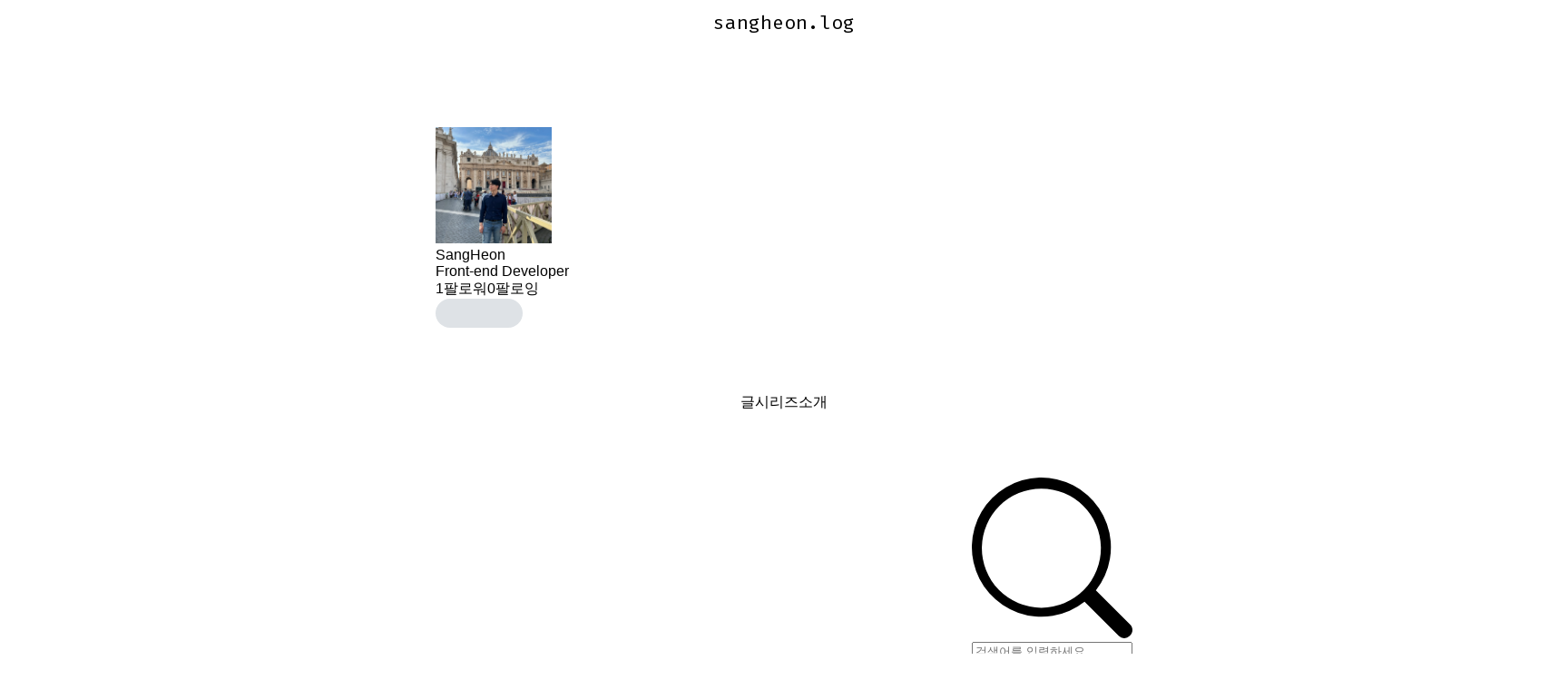

--- FILE ---
content_type: text/html; charset=utf-8
request_url: https://prod.velog.io/@sangheon-k?tag=useSearchParams
body_size: 13571
content:
<!doctype html>
<html><head><title data-rh="true">sangheon-k (SangHeon) - velog</title><link data-rh="true" rel="canonical" href="/@sangheon-k/posts"/><link data-rh="true" rel="alternate" type="application/rss+xml" title="RSS" href="https://v2.velog.io/rss/sangheon-k"/><meta data-rh="true" property="fb:app_id" content="203040656938507"/><meta data-rh="true" property="og:image" content="https://images.velog.io/velog.png"/><meta data-rh="true" name="description" content="Front-end Developer"/><style data-styled="" data-styled-version="5.3.3">body{margin:0;padding:0;font-family:-apple-system,BlinkMacSystemFont,"Helvetica Neue","Apple SD Gothic Neo","Malgun Gothic","맑은 고딕",나눔고딕,"Nanum Gothic","Noto Sans KR","Noto Sans CJK KR",arial,돋움,Dotum,Tahoma,Geneva,sans-serif;-webkit-font-smoothing:antialiased;-moz-osx-font-smoothing:grayscale;color:var(--text1);box-sizing:border-box;}/*!sc*/
*{box-sizing:inherit;}/*!sc*/
code{font-family:'Fira Mono',source-code-pro,Menlo,Monaco,Consolas,'Courier New', monospace;}/*!sc*/
input,button,textarea{font-family:inherit;}/*!sc*/
html,body,#root{height:100%;}/*!sc*/
body{--bg-page1:#F8F9FA;--bg-page2:#FFFFFF;--bg-element1:#FFFFFF;--bg-element2:#F8F9FA;--bg-element3:#E9ECEF;--bg-element4:#DEE2E6;--bg-element5:#212529;--bg-element6:#343A40;--bg-element7:#FFFFFF;--bg-element8:#FBFDFC;--bg-invert:#1E1E1E;--bg-inline-code:#E9ECEF;--bg-tag:#F8F9FA;--text1:#212529;--text2:#495057;--text3:#868E96;--text4:#CED4DA;--border1:#343A40;--border2:#ADB5BD;--border3:#DEE2E6;--border4:#F1F3F5;--primary1:#12B886;--primary2:#20C997;--destructive1:#FF6B6B;--destructive2:#FF8787;--button-text:#FFFFFF;--slight-layer:rgba(0,0,0,0.05);--opaque-layer:rgba(249,249,249,0.85);--editor-footer:#FFFFFF;--prism-bg:#fbfcfd;--prism-default-text:#24292e;--prism-selection-bg:rgba(0,0,0,0.15);--prism-code-block-bg:#fbfcfd;--prism-code-1:#969896;--prism-code-2:#24292e;--prism-code-3:#a626a4;--prism-code-4:#63a35c;--prism-code-5:#0184bc;--prism-code-6:#50a14f;--prism-code-7:#a626a4;--prism-code-8:#005cc5;--prism-code-9:#a626a4;--prism-line-number:#585c63;}/*!sc*/
@media (prefers-color-scheme:dark){body{--bg-page1:#121212;--bg-page2:#121212;--bg-element1:#1E1E1E;--bg-element2:#1E1E1E;--bg-element3:#252525;--bg-element4:#2E2E2E;--bg-element5:#F1F3F5;--bg-element6:#F8F9FA;--bg-element7:#252525;--bg-element8:#0c0c0c;--bg-invert:#FFFFFF;--bg-inline-code:#363636;--bg-tag:#252525;--text1:#ECECEC;--text2:#D9D9D9;--text3:#ACACAC;--text4:#595959;--border1:#E0E0E0;--border2:#A0A0A0;--border3:#4D4D4D;--border4:#2A2A2A;--primary1:#96F2D7;--primary2:#63E6BE;--destructive1:#FFC9C9;--destructive2:#FFA8A8;--button-text:#121212;--slight-layer:rgba(255,255,255,0.1);--opaque-layer:rgba(0,0,0,0.85);--editor-footer:#2E2E2E;--prism-bg:#1E1E1E;--prism-default-text:#e0e6f1;--prism-selection-bg:#383e49;--prism-code-block-bg:#1e1e1e;--prism-code-1:#7c858d;--prism-code-2:#abb2bf;--prism-code-3:#e06c75;--prism-code-4:#d19a66;--prism-code-5:#98c379;--prism-code-6:#56b6c2;--prism-code-7:#c678dd;--prism-code-8:#61afef;--prism-code-9:#c678dd;--prism-line-number:#5c6370;}}/*!sc*/
body[data-theme='light']{--bg-page1:#F8F9FA;--bg-page2:#FFFFFF;--bg-element1:#FFFFFF;--bg-element2:#F8F9FA;--bg-element3:#E9ECEF;--bg-element4:#DEE2E6;--bg-element5:#212529;--bg-element6:#343A40;--bg-element7:#FFFFFF;--bg-element8:#FBFDFC;--bg-invert:#1E1E1E;--bg-inline-code:#E9ECEF;--bg-tag:#F8F9FA;--text1:#212529;--text2:#495057;--text3:#868E96;--text4:#CED4DA;--border1:#343A40;--border2:#ADB5BD;--border3:#DEE2E6;--border4:#F1F3F5;--primary1:#12B886;--primary2:#20C997;--destructive1:#FF6B6B;--destructive2:#FF8787;--button-text:#FFFFFF;--slight-layer:rgba(0,0,0,0.05);--opaque-layer:rgba(249,249,249,0.85);--editor-footer:#FFFFFF;--prism-bg:#fbfcfd;--prism-default-text:#24292e;--prism-selection-bg:rgba(0,0,0,0.15);--prism-code-block-bg:#fbfcfd;--prism-code-1:#969896;--prism-code-2:#24292e;--prism-code-3:#a626a4;--prism-code-4:#63a35c;--prism-code-5:#0184bc;--prism-code-6:#50a14f;--prism-code-7:#a626a4;--prism-code-8:#005cc5;--prism-code-9:#a626a4;--prism-line-number:#585c63;}/*!sc*/
body[data-theme='dark']{--bg-page1:#121212;--bg-page2:#121212;--bg-element1:#1E1E1E;--bg-element2:#1E1E1E;--bg-element3:#252525;--bg-element4:#2E2E2E;--bg-element5:#F1F3F5;--bg-element6:#F8F9FA;--bg-element7:#252525;--bg-element8:#0c0c0c;--bg-invert:#FFFFFF;--bg-inline-code:#363636;--bg-tag:#252525;--text1:#ECECEC;--text2:#D9D9D9;--text3:#ACACAC;--text4:#595959;--border1:#E0E0E0;--border2:#A0A0A0;--border3:#4D4D4D;--border4:#2A2A2A;--primary1:#96F2D7;--primary2:#63E6BE;--destructive1:#FFC9C9;--destructive2:#FFA8A8;--button-text:#121212;--slight-layer:rgba(255,255,255,0.1);--opaque-layer:rgba(0,0,0,0.85);--editor-footer:#2E2E2E;--prism-bg:#1E1E1E;--prism-default-text:#e0e6f1;--prism-selection-bg:#383e49;--prism-code-block-bg:#1e1e1e;--prism-code-1:#7c858d;--prism-code-2:#abb2bf;--prism-code-3:#e06c75;--prism-code-4:#d19a66;--prism-code-5:#98c379;--prism-code-6:#56b6c2;--prism-code-7:#c678dd;--prism-code-8:#61afef;--prism-code-9:#c678dd;--prism-line-number:#5c6370;}/*!sc*/
data-styled.g13[id="sc-global-gYCCRU1"]{content:"sc-global-gYCCRU1,"}/*!sc*/
.cyyZlI{color:inherit;-webkit-text-decoration:none;text-decoration:none;}/*!sc*/
data-styled.g17[id="sc-egiyK"]{content:"cyyZlI,"}/*!sc*/
.fldlST{height:2rem;padding-left:1rem;padding-right:1rem;font-size:1rem;border-radius:1rem;background:none;border:none;outline:none;font-weight:bold;word-break:keep-all;background:var(--bg-element5);color:var(--button-text);-webkit-transition:0.125s all ease-in;transition:0.125s all ease-in;cursor:pointer;}/*!sc*/
.fldlST:hover{background:var(--bg-element6);}/*!sc*/
.fldlST:focus{box-shadow:0px 2px 12px #00000030;}/*!sc*/
.fldlST:disabled{background:var(--bg-element2);}/*!sc*/
data-styled.g18[id="sc-bqiRlB"]{content:"fldlST,"}/*!sc*/
.cQvXTx{width:1728px;margin-left:auto;margin-right:auto;}/*!sc*/
@media (max-width:1919px){.cQvXTx{width:1376px;}}/*!sc*/
@media (max-width:1440px){.cQvXTx{width:1024px;}}/*!sc*/
@media (max-width:1056px){.cQvXTx{width:calc(100% - 2rem);}}/*!sc*/
data-styled.g22[id="sc-fFeiMQ"]{content:"cQvXTx,"}/*!sc*/
.ddFdew{display:-webkit-box;display:-webkit-flex;display:-ms-flexbox;display:flex;-webkit-align-items:center;-webkit-box-align:center;-ms-flex-align:center;align-items:center;-webkit-box-pack:center;-webkit-justify-content:center;-ms-flex-pack:center;justify-content:center;font-weight:bold;color:var(--text1);font-size:1.3125rem;-webkit-text-decoration:none;text-decoration:none;font-family:Fira Mono,monospace;}/*!sc*/
@media (max-width:1024px){.ddFdew{font-size:1.125rem;}.ddFdew .velog-logo{height:1.25rem;}}/*!sc*/
.ddFdew a{display:-webkit-box;display:-webkit-flex;display:-ms-flexbox;display:flex;-webkit-align-items:center;-webkit-box-align:center;-ms-flex-align:center;align-items:center;color:inherit;-webkit-text-decoration:none;text-decoration:none;}/*!sc*/
.ddFdew .user-logo{display:block;max-width:calc(100vw - 250px);text-overflow:ellipsis;white-space:nowrap;overflow-x:hidden;overflow-y:hidden;}/*!sc*/
data-styled.g28[id="sc-kfPuZi"]{content:"ddFdew,"}/*!sc*/
.kdLiUF{color:inherit;}/*!sc*/
.kdLiUF svg{color:inherit;margin-right:1rem;width:1.75rem;height:1.75rem;display:block;}/*!sc*/
@media (max-width:1024px){.kdLiUF svg{width:1.5rem;height:1.5rem;margin-right:0.75rem;}}/*!sc*/
data-styled.g29[id="sc-fKVqWL"]{content:"kdLiUF,"}/*!sc*/
.jEdNvQ{height:4rem;}/*!sc*/
data-styled.g30[id="sc-bBHxTw"]{content:"jEdNvQ,"}/*!sc*/
.glTvbH{display:-webkit-box;display:-webkit-flex;display:-ms-flexbox;display:flex;-webkit-align-items:center;-webkit-box-align:center;-ms-flex-align:center;align-items:center;-webkit-box-pack:center;-webkit-justify-content:center;-ms-flex-pack:center;justify-content:center;background:transparent;border:none;width:2.5rem;height:2.5rem;outline:none;border-radius:50%;color:var(--text1);cursor:pointer;margin-right:0.5rem;}/*!sc*/
.glTvbH:hover{background:var(--slight-layer);}/*!sc*/
.glTvbH svg{width:24px;height:24px;}/*!sc*/
data-styled.g31[id="sc-iwjdpV"]{content:"glTvbH,"}/*!sc*/
.pAGEY{position:relative;display:-webkit-box;display:-webkit-flex;display:-ms-flexbox;display:flex;-webkit-align-items:center;-webkit-box-align:center;-ms-flex-align:center;align-items:center;-webkit-box-pack:center;-webkit-justify-content:center;-ms-flex-pack:center;justify-content:center;background:transparent;border:none;width:2.5rem;height:2.5rem;outline:none;border-radius:50%;color:var(--text1);cursor:pointer;margin-right:4px;}/*!sc*/
.pAGEY:hover{background:var(--slight-layer);}/*!sc*/
.pAGEY svg{width:24px;height:24px;}/*!sc*/
data-styled.g32[id="sc-cxpSdN"]{content:"pAGEY,"}/*!sc*/
.hrgwyc{height:100%;display:-webkit-box;display:-webkit-flex;display:-ms-flexbox;display:flex;-webkit-align-items:center;-webkit-box-align:center;-ms-flex-align:center;align-items:center;-webkit-box-pack:justify;-webkit-justify-content:space-between;-ms-flex-pack:justify;justify-content:space-between;}/*!sc*/
data-styled.g34[id="sc-iJKOTD"]{content:"hrgwyc,"}/*!sc*/
.gHrJRn{display:-webkit-box;display:-webkit-flex;display:-ms-flexbox;display:flex;-webkit-align-items:center;-webkit-box-align:center;-ms-flex-align:center;align-items:center;position:relative;}/*!sc*/
@media (max-width:1024px){.gHrJRn .write-button{display:none;}}/*!sc*/
data-styled.g35[id="sc-giYglK"]{content:"gHrJRn,"}/*!sc*/
.bxsBRa{position:fixed;top:0;background:var(--bg-element1);width:100%;z-index:10;box-shadow:0px 0 8px rgba(0,0,0,0.08);}/*!sc*/
.bxsBRa .tab-wrapper{margin-top:-2rem;}/*!sc*/
data-styled.g50[id="sc-cTAqQK"]{content:"bxsBRa,"}/*!sc*/
.kTIDXm{padding-bottom:4rem;}/*!sc*/
data-styled.g53[id="sc-bBHHxi"]{content:"kTIDXm,"}/*!sc*/
.byDwMp{background:var(--bg-element4);-webkit-animation:gsdBxV 1s ease-in-out infinite;animation:gsdBxV 1s ease-in-out infinite;display:inline-block;border-radius:4px;height:1em;border-radius:50%;}/*!sc*/
.sc-lbhJGD + .sc-lbhJGD{margin-left:0.5rem;}/*!sc*/
.iLfnNd{background:var(--bg-element4);-webkit-animation:gsdBxV 1s ease-in-out infinite;animation:gsdBxV 1s ease-in-out infinite;display:inline-block;border-radius:4px;height:1em;}/*!sc*/
.sc-lbhJGD + .sc-lbhJGD{margin-left:0.5rem;}/*!sc*/
.ifGMFg{background:var(--bg-element4);-webkit-animation:gsdBxV 1s ease-in-out infinite;animation:gsdBxV 1s ease-in-out infinite;display:inline-block;border-radius:4px;height:1em;border-radius:50%;}/*!sc*/
.jsEdRE{background:var(--bg-element4);-webkit-animation:gsdBxV 1s ease-in-out infinite;animation:gsdBxV 1s ease-in-out infinite;display:inline-block;border-radius:4px;height:1em;}/*!sc*/
data-styled.g60[id="sc-lbhJGD"]{content:"byDwMp,iLfnNd,ifGMFg,jsEdRE,"}/*!sc*/
body{background:var(--bg-page2);}/*!sc*/
data-styled.g69[id="sc-global-iqNrnJ1"]{content:"sc-global-iqNrnJ1,"}/*!sc*/
.dXONqK{width:768px;margin-left:auto;margin-right:auto;}/*!sc*/
@media (max-width:768px){.dXONqK{width:100%;}}/*!sc*/
data-styled.g76[id="sc-TBWPX"]{content:"dXONqK,"}/*!sc*/
@media (max-width:1024px){.kTQxVU{padding-left:1rem;padding-right:1rem;}}/*!sc*/
data-styled.g129[id="sc-gjNHFA"]{content:"kTQxVU,"}/*!sc*/
.gPzODR{display:-webkit-box;display:-webkit-flex;display:-ms-flexbox;display:flex;-webkit-box-pack:justify;-webkit-justify-content:space-between;-ms-flex-pack:justify;justify-content:space-between;-webkit-align-items:center;-webkit-box-align:center;-ms-flex-align:center;align-items:center;}/*!sc*/
.gPzODR .left{display:-webkit-box;display:-webkit-flex;display:-ms-flexbox;display:flex;}/*!sc*/
@media (max-width:768px){.gPzODR .left{-webkit-flex-direction:column;-ms-flex-direction:column;flex-direction:column;}}/*!sc*/
.gPzODR img{display:block;width:8rem;height:8rem;border-radius:50%;object-fit:cover;box-shadow:0 0 4px 0 rgba(0,0,0,0.06);}/*!sc*/
@media (max-width:768px){.gPzODR img{width:5rem;height:5rem;}}/*!sc*/
data-styled.g130[id="sc-fmciRz"]{content:"gPzODR,"}/*!sc*/
.yXXbT{display:-webkit-box;display:-webkit-flex;display:-ms-flexbox;display:flex;-webkit-flex-direction:column;-ms-flex-direction:column;flex-direction:column;-webkit-box-pack:center;-webkit-justify-content:center;-ms-flex-pack:center;justify-content:center;margin-left:1rem;margin-right:1rem;}/*!sc*/
.yXXbT .name{font-size:1.5rem;line-height:1.5;font-weight:bold;color:var(--text1);}/*!sc*/
.yXXbT .name a{color:inherit;-webkit-text-decoration:none;text-decoration:none;}/*!sc*/
.yXXbT .name a:hover{color:var(--text1);-webkit-text-decoration:underline;text-decoration:underline;}/*!sc*/
.yXXbT .description{white-space:pre-wrap;font-size:1.125rem;line-height:1.5;margin-top:0.25rem;color:var(--text2);-webkit-letter-spacing:-0.004em;-moz-letter-spacing:-0.004em;-ms-letter-spacing:-0.004em;letter-spacing:-0.004em;}/*!sc*/
@media (max-width:768px){.yXXbT{margin-left:0;margin-top:1rem;}.yXXbT .name{font-size:1.125rem;}.yXXbT .description{margin-top:0.5rem;font-size:0.875rem;-webkit-letter-spacing:-0.004em;-moz-letter-spacing:-0.004em;-ms-letter-spacing:-0.004em;letter-spacing:-0.004em;}}/*!sc*/
data-styled.g131[id="sc-eXlEPa"]{content:"yXXbT,"}/*!sc*/
.hbZRXU{background:var(--bg-element3);width:100%;height:1px;margin-top:2rem;margin-bottom:1.5rem;}/*!sc*/
@media (max-width:768px){.hbZRXU{margin-top:1rem;margin-bottom:1rem;}}/*!sc*/
data-styled.g132[id="sc-iFMAIt"]{content:"hbZRXU,"}/*!sc*/
.koQQwu{color:var(--text3);display:-webkit-box;display:-webkit-flex;display:-ms-flexbox;display:flex;}/*!sc*/
.koQQwu svg{cursor:pointer;width:2rem;height:2rem;}/*!sc*/
.koQQwu svg:hover{color:var(--text1);}/*!sc*/
@media (max-width:768px){.koQQwu svg{width:1.5rem;height:1.5rem;}}/*!sc*/
.koQQwu a{color:inherit;display:block;}/*!sc*/
.koQQwu a + a,.koQQwu a + svg{margin-left:1rem;}/*!sc*/
data-styled.g133[id="sc-iqVWFU"]{content:"koQQwu,"}/*!sc*/
.diUJFu{width:8rem;height:8rem;}/*!sc*/
data-styled.g134[id="sc-eWfVMQ"]{content:"diUJFu,"}/*!sc*/
@-webkit-keyframes gsdBxV{0%{opacity:0.5;}50%{opacity:1;}100%{opacity:0.5;}}/*!sc*/
@keyframes gsdBxV{0%{opacity:0.5;}50%{opacity:1;}100%{opacity:0.5;}}/*!sc*/
data-styled.g147[id="sc-keyframes-gsdBxV"]{content:"gsdBxV,"}/*!sc*/
body{background:var(--bg-page2);}/*!sc*/
data-styled.g148[id="sc-global-iqNrnJ2"]{content:"sc-global-iqNrnJ2,"}/*!sc*/
body{margin:0;padding:0;font-family:-apple-system,BlinkMacSystemFont,"Helvetica Neue","Apple SD Gothic Neo","Malgun Gothic","맑은 고딕",나눔고딕,"Nanum Gothic","Noto Sans KR","Noto Sans CJK KR",arial,돋움,Dotum,Tahoma,Geneva,sans-serif;-webkit-font-smoothing:antialiased;-moz-osx-font-smoothing:grayscale;color:var(--text1);box-sizing:border-box;}/*!sc*/
*{box-sizing:inherit;}/*!sc*/
code{font-family:'Fira Mono',source-code-pro,Menlo,Monaco,Consolas,'Courier New', monospace;}/*!sc*/
input,button,textarea{font-family:inherit;}/*!sc*/
html,body,#root{height:100%;}/*!sc*/
body{--bg-page1:#F8F9FA;--bg-page2:#FFFFFF;--bg-element1:#FFFFFF;--bg-element2:#F8F9FA;--bg-element3:#E9ECEF;--bg-element4:#DEE2E6;--bg-element5:#212529;--bg-element6:#343A40;--bg-element7:#FFFFFF;--bg-element8:#FBFDFC;--bg-invert:#1E1E1E;--bg-inline-code:#E9ECEF;--bg-tag:#F8F9FA;--text1:#212529;--text2:#495057;--text3:#868E96;--text4:#CED4DA;--border1:#343A40;--border2:#ADB5BD;--border3:#DEE2E6;--border4:#F1F3F5;--primary1:#12B886;--primary2:#20C997;--destructive1:#FF6B6B;--destructive2:#FF8787;--button-text:#FFFFFF;--slight-layer:rgba(0,0,0,0.05);--opaque-layer:rgba(249,249,249,0.85);--editor-footer:#FFFFFF;--prism-bg:#fbfcfd;--prism-default-text:#24292e;--prism-selection-bg:rgba(0,0,0,0.15);--prism-code-block-bg:#fbfcfd;--prism-code-1:#969896;--prism-code-2:#24292e;--prism-code-3:#a626a4;--prism-code-4:#63a35c;--prism-code-5:#0184bc;--prism-code-6:#50a14f;--prism-code-7:#a626a4;--prism-code-8:#005cc5;--prism-code-9:#a626a4;--prism-line-number:#585c63;}/*!sc*/
@media (prefers-color-scheme:dark){body{--bg-page1:#121212;--bg-page2:#121212;--bg-element1:#1E1E1E;--bg-element2:#1E1E1E;--bg-element3:#252525;--bg-element4:#2E2E2E;--bg-element5:#F1F3F5;--bg-element6:#F8F9FA;--bg-element7:#252525;--bg-element8:#0c0c0c;--bg-invert:#FFFFFF;--bg-inline-code:#363636;--bg-tag:#252525;--text1:#ECECEC;--text2:#D9D9D9;--text3:#ACACAC;--text4:#595959;--border1:#E0E0E0;--border2:#A0A0A0;--border3:#4D4D4D;--border4:#2A2A2A;--primary1:#96F2D7;--primary2:#63E6BE;--destructive1:#FFC9C9;--destructive2:#FFA8A8;--button-text:#121212;--slight-layer:rgba(255,255,255,0.1);--opaque-layer:rgba(0,0,0,0.85);--editor-footer:#2E2E2E;--prism-bg:#1E1E1E;--prism-default-text:#e0e6f1;--prism-selection-bg:#383e49;--prism-code-block-bg:#1e1e1e;--prism-code-1:#7c858d;--prism-code-2:#abb2bf;--prism-code-3:#e06c75;--prism-code-4:#d19a66;--prism-code-5:#98c379;--prism-code-6:#56b6c2;--prism-code-7:#c678dd;--prism-code-8:#61afef;--prism-code-9:#c678dd;--prism-line-number:#5c6370;}}/*!sc*/
body[data-theme='light']{--bg-page1:#F8F9FA;--bg-page2:#FFFFFF;--bg-element1:#FFFFFF;--bg-element2:#F8F9FA;--bg-element3:#E9ECEF;--bg-element4:#DEE2E6;--bg-element5:#212529;--bg-element6:#343A40;--bg-element7:#FFFFFF;--bg-element8:#FBFDFC;--bg-invert:#1E1E1E;--bg-inline-code:#E9ECEF;--bg-tag:#F8F9FA;--text1:#212529;--text2:#495057;--text3:#868E96;--text4:#CED4DA;--border1:#343A40;--border2:#ADB5BD;--border3:#DEE2E6;--border4:#F1F3F5;--primary1:#12B886;--primary2:#20C997;--destructive1:#FF6B6B;--destructive2:#FF8787;--button-text:#FFFFFF;--slight-layer:rgba(0,0,0,0.05);--opaque-layer:rgba(249,249,249,0.85);--editor-footer:#FFFFFF;--prism-bg:#fbfcfd;--prism-default-text:#24292e;--prism-selection-bg:rgba(0,0,0,0.15);--prism-code-block-bg:#fbfcfd;--prism-code-1:#969896;--prism-code-2:#24292e;--prism-code-3:#a626a4;--prism-code-4:#63a35c;--prism-code-5:#0184bc;--prism-code-6:#50a14f;--prism-code-7:#a626a4;--prism-code-8:#005cc5;--prism-code-9:#a626a4;--prism-line-number:#585c63;}/*!sc*/
body[data-theme='dark']{--bg-page1:#121212;--bg-page2:#121212;--bg-element1:#1E1E1E;--bg-element2:#1E1E1E;--bg-element3:#252525;--bg-element4:#2E2E2E;--bg-element5:#F1F3F5;--bg-element6:#F8F9FA;--bg-element7:#252525;--bg-element8:#0c0c0c;--bg-invert:#FFFFFF;--bg-inline-code:#363636;--bg-tag:#252525;--text1:#ECECEC;--text2:#D9D9D9;--text3:#ACACAC;--text4:#595959;--border1:#E0E0E0;--border2:#A0A0A0;--border3:#4D4D4D;--border4:#2A2A2A;--primary1:#96F2D7;--primary2:#63E6BE;--destructive1:#FFC9C9;--destructive2:#FFA8A8;--button-text:#121212;--slight-layer:rgba(255,255,255,0.1);--opaque-layer:rgba(0,0,0,0.85);--editor-footer:#2E2E2E;--prism-bg:#1E1E1E;--prism-default-text:#e0e6f1;--prism-selection-bg:#383e49;--prism-code-block-bg:#1e1e1e;--prism-code-1:#7c858d;--prism-code-2:#abb2bf;--prism-code-3:#e06c75;--prism-code-4:#d19a66;--prism-code-5:#98c379;--prism-code-6:#56b6c2;--prism-code-7:#c678dd;--prism-code-8:#61afef;--prism-code-9:#c678dd;--prism-line-number:#5c6370;}/*!sc*/
data-styled.g151[id="sc-global-gYCCRU2"]{content:"sc-global-gYCCRU2,"}/*!sc*/
body{background:var(--bg-page2);}/*!sc*/
data-styled.g152[id="sc-global-iqNrnJ3"]{content:"sc-global-iqNrnJ3,"}/*!sc*/
body{margin:0;padding:0;font-family:-apple-system,BlinkMacSystemFont,"Helvetica Neue","Apple SD Gothic Neo","Malgun Gothic","맑은 고딕",나눔고딕,"Nanum Gothic","Noto Sans KR","Noto Sans CJK KR",arial,돋움,Dotum,Tahoma,Geneva,sans-serif;-webkit-font-smoothing:antialiased;-moz-osx-font-smoothing:grayscale;color:var(--text1);box-sizing:border-box;}/*!sc*/
*{box-sizing:inherit;}/*!sc*/
code{font-family:'Fira Mono',source-code-pro,Menlo,Monaco,Consolas,'Courier New', monospace;}/*!sc*/
input,button,textarea{font-family:inherit;}/*!sc*/
html,body,#root{height:100%;}/*!sc*/
body{--bg-page1:#F8F9FA;--bg-page2:#FFFFFF;--bg-element1:#FFFFFF;--bg-element2:#F8F9FA;--bg-element3:#E9ECEF;--bg-element4:#DEE2E6;--bg-element5:#212529;--bg-element6:#343A40;--bg-element7:#FFFFFF;--bg-element8:#FBFDFC;--bg-invert:#1E1E1E;--bg-inline-code:#E9ECEF;--bg-tag:#F8F9FA;--text1:#212529;--text2:#495057;--text3:#868E96;--text4:#CED4DA;--border1:#343A40;--border2:#ADB5BD;--border3:#DEE2E6;--border4:#F1F3F5;--primary1:#12B886;--primary2:#20C997;--destructive1:#FF6B6B;--destructive2:#FF8787;--button-text:#FFFFFF;--slight-layer:rgba(0,0,0,0.05);--opaque-layer:rgba(249,249,249,0.85);--editor-footer:#FFFFFF;--prism-bg:#fbfcfd;--prism-default-text:#24292e;--prism-selection-bg:rgba(0,0,0,0.15);--prism-code-block-bg:#fbfcfd;--prism-code-1:#969896;--prism-code-2:#24292e;--prism-code-3:#a626a4;--prism-code-4:#63a35c;--prism-code-5:#0184bc;--prism-code-6:#50a14f;--prism-code-7:#a626a4;--prism-code-8:#005cc5;--prism-code-9:#a626a4;--prism-line-number:#585c63;}/*!sc*/
@media (prefers-color-scheme:dark){body{--bg-page1:#121212;--bg-page2:#121212;--bg-element1:#1E1E1E;--bg-element2:#1E1E1E;--bg-element3:#252525;--bg-element4:#2E2E2E;--bg-element5:#F1F3F5;--bg-element6:#F8F9FA;--bg-element7:#252525;--bg-element8:#0c0c0c;--bg-invert:#FFFFFF;--bg-inline-code:#363636;--bg-tag:#252525;--text1:#ECECEC;--text2:#D9D9D9;--text3:#ACACAC;--text4:#595959;--border1:#E0E0E0;--border2:#A0A0A0;--border3:#4D4D4D;--border4:#2A2A2A;--primary1:#96F2D7;--primary2:#63E6BE;--destructive1:#FFC9C9;--destructive2:#FFA8A8;--button-text:#121212;--slight-layer:rgba(255,255,255,0.1);--opaque-layer:rgba(0,0,0,0.85);--editor-footer:#2E2E2E;--prism-bg:#1E1E1E;--prism-default-text:#e0e6f1;--prism-selection-bg:#383e49;--prism-code-block-bg:#1e1e1e;--prism-code-1:#7c858d;--prism-code-2:#abb2bf;--prism-code-3:#e06c75;--prism-code-4:#d19a66;--prism-code-5:#98c379;--prism-code-6:#56b6c2;--prism-code-7:#c678dd;--prism-code-8:#61afef;--prism-code-9:#c678dd;--prism-line-number:#5c6370;}}/*!sc*/
body[data-theme='light']{--bg-page1:#F8F9FA;--bg-page2:#FFFFFF;--bg-element1:#FFFFFF;--bg-element2:#F8F9FA;--bg-element3:#E9ECEF;--bg-element4:#DEE2E6;--bg-element5:#212529;--bg-element6:#343A40;--bg-element7:#FFFFFF;--bg-element8:#FBFDFC;--bg-invert:#1E1E1E;--bg-inline-code:#E9ECEF;--bg-tag:#F8F9FA;--text1:#212529;--text2:#495057;--text3:#868E96;--text4:#CED4DA;--border1:#343A40;--border2:#ADB5BD;--border3:#DEE2E6;--border4:#F1F3F5;--primary1:#12B886;--primary2:#20C997;--destructive1:#FF6B6B;--destructive2:#FF8787;--button-text:#FFFFFF;--slight-layer:rgba(0,0,0,0.05);--opaque-layer:rgba(249,249,249,0.85);--editor-footer:#FFFFFF;--prism-bg:#fbfcfd;--prism-default-text:#24292e;--prism-selection-bg:rgba(0,0,0,0.15);--prism-code-block-bg:#fbfcfd;--prism-code-1:#969896;--prism-code-2:#24292e;--prism-code-3:#a626a4;--prism-code-4:#63a35c;--prism-code-5:#0184bc;--prism-code-6:#50a14f;--prism-code-7:#a626a4;--prism-code-8:#005cc5;--prism-code-9:#a626a4;--prism-line-number:#585c63;}/*!sc*/
body[data-theme='dark']{--bg-page1:#121212;--bg-page2:#121212;--bg-element1:#1E1E1E;--bg-element2:#1E1E1E;--bg-element3:#252525;--bg-element4:#2E2E2E;--bg-element5:#F1F3F5;--bg-element6:#F8F9FA;--bg-element7:#252525;--bg-element8:#0c0c0c;--bg-invert:#FFFFFF;--bg-inline-code:#363636;--bg-tag:#252525;--text1:#ECECEC;--text2:#D9D9D9;--text3:#ACACAC;--text4:#595959;--border1:#E0E0E0;--border2:#A0A0A0;--border3:#4D4D4D;--border4:#2A2A2A;--primary1:#96F2D7;--primary2:#63E6BE;--destructive1:#FFC9C9;--destructive2:#FFA8A8;--button-text:#121212;--slight-layer:rgba(255,255,255,0.1);--opaque-layer:rgba(0,0,0,0.85);--editor-footer:#2E2E2E;--prism-bg:#1E1E1E;--prism-default-text:#e0e6f1;--prism-selection-bg:#383e49;--prism-code-block-bg:#1e1e1e;--prism-code-1:#7c858d;--prism-code-2:#abb2bf;--prism-code-3:#e06c75;--prism-code-4:#d19a66;--prism-code-5:#98c379;--prism-code-6:#56b6c2;--prism-code-7:#c678dd;--prism-code-8:#61afef;--prism-code-9:#c678dd;--prism-line-number:#5c6370;}/*!sc*/
data-styled.g153[id="sc-global-gYCCRU3"]{content:"sc-global-gYCCRU3,"}/*!sc*/
.rJJcg{margin-top:5.625rem;}/*!sc*/
@media (max-width:768px){.rJJcg{margin-top:3rem;}}/*!sc*/
data-styled.g156[id="sc-gIBqdA"]{content:"rJJcg,"}/*!sc*/
.cqTCmD{margin-top:5.625rem;}/*!sc*/
@media (max-width:768px){.cqTCmD{margin-top:3rem;}}/*!sc*/
data-styled.g157[id="sc-fyrocj"]{content:"cqTCmD,"}/*!sc*/
.koHkqj{margin-top:4.5rem;margin-bottom:4.5rem;display:-webkit-box;display:-webkit-flex;display:-ms-flexbox;display:flex;-webkit-box-pack:center;-webkit-justify-content:center;-ms-flex-pack:center;justify-content:center;}/*!sc*/
@media (max-width:768px){.koHkqj{margin-top:0;margin-bottom:1.5rem;}}/*!sc*/
data-styled.g158[id="sc-iWVNaa"]{content:"koHkqj,"}/*!sc*/
.iA-DwAB{display:-webkit-box;display:-webkit-flex;display:-ms-flexbox;display:flex;position:relative;}/*!sc*/
@media (max-width:768px){.iA-DwAB{width:100%;}}/*!sc*/
data-styled.g159[id="sc-jKTccl"]{content:"iA-DwAB,"}/*!sc*/
.dzbFrY{display:-webkit-box;display:-webkit-flex;display:-ms-flexbox;display:flex;-webkit-align-items:center;-webkit-box-align:center;-ms-flex-align:center;align-items:center;-webkit-box-pack:center;-webkit-justify-content:center;-ms-flex-pack:center;justify-content:center;font-size:1.325rem;width:8rem;height:3rem;color:var(--text2);-webkit-text-decoration:none;text-decoration:none;-webkit-transition:0.25s color ease-in-out;transition:0.25s color ease-in-out;font-weight:600;}/*!sc*/
.dzbFrY.active{color:var(--primary2);}/*!sc*/
@media (max-width:768px){.dzbFrY{-webkit-flex:1;-ms-flex:1;flex:1;font-size:1rem;height:2.5rem;}}/*!sc*/
data-styled.g160[id="sc-bUbRBg"]{content:"dzbFrY,"}/*!sc*/
.gBkuXQ{width:8rem;height:2px;background:var(--primary2);position:absolute;bottom:-2px;-webkit-transition:0.25s left ease-in-out;transition:0.25s left ease-in-out;}/*!sc*/
@media (max-width:768px){.gBkuXQ{width:33.3333%;}}/*!sc*/
data-styled.g161[id="sc-tAExr"]{content:"gBkuXQ,"}/*!sc*/
.bIgUDC{padding-top:4rem;padding-bottom:4rem;line-height:1.5;}/*!sc*/
@media (max-width:768px){.bIgUDC{padding-top:2rem;padding-bottom:2rem;}}/*!sc*/
.bIgUDC > a{color:inherit;-webkit-text-decoration:none;text-decoration:none;}/*!sc*/
.bIgUDC:first-child{padding-top:0;}/*!sc*/
.bIgUDC .user-info{display:-webkit-box;display:-webkit-flex;display:-ms-flexbox;display:flex;-webkit-align-items:center;-webkit-box-align:center;-ms-flex-align:center;align-items:center;margin-bottom:1.5rem;}/*!sc*/
.bIgUDC .user-info img{width:3rem;height:3rem;display:block;margin-right:1rem;background:var(--bg-element2);object-fit:cover;border-radius:1.5rem;box-shadow:0px 0 8px rgba(0,0,0,0.1);}/*!sc*/
@media (max-width:768px){.bIgUDC .user-info img{width:2rem;height:2rem;border-radius:1rem;}}/*!sc*/
.bIgUDC .user-info .username{font-size:0.875rem;color:var(--text1);font-weight:bold;}/*!sc*/
.bIgUDC .user-info .username a{color:inherit;-webkit-text-decoration:none;text-decoration:none;}/*!sc*/
.bIgUDC .user-info .username a:hover{color:var(--text1);}/*!sc*/
@media (max-width:768px){.bIgUDC .user-info{margin-bottom:0.75rem;}}/*!sc*/
.bIgUDC .post-thumbnail{margin-bottom:1rem;}/*!sc*/
@media (max-width:768px){}/*!sc*/
.bIgUDC h2{font-size:1.5rem;margin:0;color:var(--text1);word-break:keep-all;}/*!sc*/
@media (max-width:768px){.bIgUDC h2{font-size:1rem;}}/*!sc*/
.bIgUDC p{margin-bottom:2rem;margin-top:0.5rem;font-size:1rem;color:var(--text2);word-break:keep-all;overflow-wrap:break-word;}/*!sc*/
@media (max-width:768px){.bIgUDC p{font-size:0.875rem;margin-bottom:1.5rem;}}/*!sc*/
.bIgUDC .subinfo{display:-webkit-box;display:-webkit-flex;display:-ms-flexbox;display:flex;-webkit-align-items:center;-webkit-box-align:center;-ms-flex-align:center;align-items:center;margin-top:1rem;color:var(--text3);font-size:0.875rem;}/*!sc*/
@media (max-width:768px){.bIgUDC .subinfo{font-size:0.75rem;}}/*!sc*/
.bIgUDC .subinfo .separator{margin-left:0.5rem;margin-right:0.5rem;}/*!sc*/
.bIgUDC .subinfo .likes{display:-webkit-box;display:-webkit-flex;display:-ms-flexbox;display:flex;-webkit-align-items:center;-webkit-box-align:center;-ms-flex-align:center;align-items:center;}/*!sc*/
.bIgUDC .subinfo .likes svg{width:0.875rem;height:0.875rem;margin-right:0.25rem;}/*!sc*/
.bIgUDC .tags-wrapper{margin-bottom:-0.875rem;}/*!sc*/
@media (max-width:768px){.bIgUDC .tags-wrapper{margin-bottom:-0.5rem;}}/*!sc*/
.sc-dSfdvi + .sc-dSfdvi{border-top:1px solid var(--border4);}/*!sc*/
data-styled.g162[id="sc-dSfdvi"]{content:"bIgUDC,"}/*!sc*/
.ckZayR h2{display:-webkit-box;display:-webkit-flex;display:-ms-flexbox;display:flex;margin-top:1.375rem;margin-bottom:0.375rem;}/*!sc*/
.ckZayR .user-thumbnail-skeleton{width:3rem;height:3rem;}/*!sc*/
@media (max-width:768px){.ckZayR .user-thumbnail-skeleton{width:2rem;height:2rem;}}/*!sc*/
.ckZayR .thumbnail-skeleton-wrapper{width:100%;padding-top:52.35%;position:relative;}/*!sc*/
.ckZayR .thumbnail-skeleton-wrapper .skeleton{position:absolute;top:0;left:0;width:100%;height:100%;}/*!sc*/
.ckZayR .short-description{margin-bottom:2rem;margin-top:1rem;font-size:1rem;}/*!sc*/
.ckZayR .short-description .line{display:-webkit-box;display:-webkit-flex;display:-ms-flexbox;display:flex;}/*!sc*/
.ckZayR .short-description .line + .line{margin-top:0.5rem;}/*!sc*/
.ckZayR .tags-skeleton{line-height:1;font-size:2rem;}/*!sc*/
@media (max-width:768px){.ckZayR .tags-skeleton{font-size:1.25rem;}}/*!sc*/
data-styled.g163[id="sc-hZpJaK"]{content:"ckZayR,"}/*!sc*/
.koIghV{width:100%;display:-webkit-box;display:-webkit-flex;display:-ms-flexbox;display:flex;-webkit-align-items:center;-webkit-box-align:center;-ms-flex-align:center;align-items:center;-webkit-flex-direction:column;-ms-flex-direction:column;flex-direction:column;margin-top:6rem;margin-bottom:3rem;}/*!sc*/
.koIghV img{width:20rem;}/*!sc*/
.koIghV .message{font-size:2rem;color:var(--text3);margin-top:3rem;margin-bottom:2rem;}/*!sc*/
data-styled.g166[id="sc-gGPzkF"]{content:"koIghV,"}/*!sc*/
.btUZaO{display:-webkit-box;display:-webkit-flex;display:-ms-flexbox;display:flex;height:2.25rem;border:1px solid var(--border2);padding-left:0.625rem;padding-right:0.625rem;-webkit-align-items:center;-webkit-box-align:center;-ms-flex-align:center;align-items:center;-webkit-transition:all 0.125s ease-in;transition:all 0.125s ease-in;cursor:text;}/*!sc*/
.btUZaO svg{-webkit-transition:all 0.125s ease-in;transition:all 0.125s ease-in;margin-right:0.5rem;width:1rem;height:1rem;fill:#ADB5BD;-webkit-flex-shrink:0;-ms-flex-negative:0;flex-shrink:0;}/*!sc*/
.btUZaO input{-webkit-transition:all 0.125s ease-in;transition:all 0.125s ease-in;font-size:0.875rem;-webkit-flex:1;-ms-flex:1;flex:1;display:block;line-height:1rem;height:1rem;padding:0;border:none;outline:0;background:transparent;color:var(--text2);min-width:0;}/*!sc*/
.btUZaO input::-webkit-input-placeholder{color:var(--text3);}/*!sc*/
.btUZaO input::-moz-placeholder{color:var(--text3);}/*!sc*/
.btUZaO input:-ms-input-placeholder{color:var(--text3);}/*!sc*/
.btUZaO input::placeholder{color:var(--text3);}/*!sc*/
data-styled.g167[id="sc-dkQkyq"]{content:"btUZaO,"}/*!sc*/
.OcVDZ{display:-webkit-box;display:-webkit-flex;display:-ms-flexbox;display:flex;-webkit-box-pack:end;-webkit-justify-content:flex-end;-ms-flex-pack:end;justify-content:flex-end;margin-bottom:2rem;}/*!sc*/
data-styled.g168[id="sc-jivBlf"]{content:"OcVDZ,"}/*!sc*/
.hfNKNj{position:relative;}/*!sc*/
data-styled.g170[id="sc-bSqaIl"]{content:"hfNKNj,"}/*!sc*/
.fCieDo{position:absolute;width:11.5rem;left:-13.5rem;}/*!sc*/
@media (max-width:1200px){.fCieDo{display:none;}}/*!sc*/
data-styled.g171[id="sc-jvvksu"]{content:"fCieDo,"}/*!sc*/
.iyOGai .title{font-size:1rem;line-height:1.5;padding-bottom:0.5rem;border-bottom:1px solid var(--border2);margin-bottom:1rem;color:var(--text2);font-weight:bold;}/*!sc*/
.iyOGai ul{list-style:none;padding-left:0;}/*!sc*/
data-styled.g172[id="sc-edERGn"]{content:"iyOGai,"}/*!sc*/
.gpBSmn{color:var(--text1);font-size:0.875rem;line-height:1.5;}/*!sc*/
.gpBSmn a{color:inherit;-webkit-text-decoration:none;text-decoration:none;}/*!sc*/
.gpBSmn a:hover{color:var(--text1);-webkit-text-decoration:underline;text-decoration:underline;}/*!sc*/
.gpBSmn a:hover span{-webkit-text-decoration:none;text-decoration:none;}/*!sc*/
.gpBSmn span{margin-left:0.5rem;color:var(--text3);font-weight:normal;}/*!sc*/
.sc-jlsrNB + .sc-jlsrNB{margin-top:0.25rem;}/*!sc*/
.gOrjXj{color:var(--text1);font-size:0.875rem;line-height:1.5;color:var(--primary2);font-weight:bold;}/*!sc*/
.gOrjXj a{color:inherit;-webkit-text-decoration:none;text-decoration:none;}/*!sc*/
.gOrjXj a:hover{color:var(--text1);color:var(--primary2);-webkit-text-decoration:underline;text-decoration:underline;}/*!sc*/
.gOrjXj a:hover span{-webkit-text-decoration:none;text-decoration:none;}/*!sc*/
.gOrjXj span{margin-left:0.5rem;color:var(--text3);font-weight:normal;}/*!sc*/
.sc-jlsrNB + .sc-jlsrNB{margin-top:0.25rem;}/*!sc*/
data-styled.g173[id="sc-jlsrNB"]{content:"gpBSmn,gOrjXj,"}/*!sc*/
.djvvnf{display:none;overflow-x:auto;margin-top:-1.5rem;padding-top:1rem;padding-bottom:1rem;margin-bottom:0.5rem;}/*!sc*/
@media (max-width:1200px){.djvvnf{display:-webkit-box;display:-webkit-flex;display:-ms-flexbox;display:flex;}}/*!sc*/
@media (max-width:768px){.djvvnf{padding-left:1rem;padding-right:1rem;}}/*!sc*/
data-styled.g174[id="sc-iWBNLc"]{content:"djvvnf,"}/*!sc*/
.iXFnqd{-webkit-flex-shrink:0;-ms-flex-negative:0;flex-shrink:0;height:1.5rem;font-size:0.75rem;border-radius:0.75rem;padding-left:0.75rem;padding-right:0.75rem;background:var(--bg-element2);color:var(--text1);display:-webkit-box;display:-webkit-flex;display:-ms-flexbox;display:flex;-webkit-align-items:center;-webkit-box-align:center;-ms-flex-align:center;align-items:center;line-height:1.5;-webkit-text-decoration:none;text-decoration:none;}/*!sc*/
.iXFnqd span{margin-left:0.25rem;color:var(--text3);font-size:0.75rem;}/*!sc*/
.sc-hYQoXb + .sc-hYQoXb{margin-left:0.5rem;}/*!sc*/
.ezjYQt{-webkit-flex-shrink:0;-ms-flex-negative:0;flex-shrink:0;height:1.5rem;font-size:0.75rem;border-radius:0.75rem;padding-left:0.75rem;padding-right:0.75rem;background:var(--bg-element2);color:var(--text1);display:-webkit-box;display:-webkit-flex;display:-ms-flexbox;display:flex;-webkit-align-items:center;-webkit-box-align:center;-ms-flex-align:center;align-items:center;line-height:1.5;background:var(--primary1);color:white;-webkit-text-decoration:none;text-decoration:none;}/*!sc*/
.ezjYQt span{margin-left:0.25rem;color:var(--text3);font-size:0.75rem;}/*!sc*/
.ezjYQt span{color:white;opacity:0.8;}/*!sc*/
.sc-hYQoXb + .sc-hYQoXb{margin-left:0.5rem;}/*!sc*/
data-styled.g175[id="sc-hYQoXb"]{content:"iXFnqd,ezjYQt,"}/*!sc*/
@media (max-width:1024px){.cFaOMl{display:none;}}/*!sc*/
data-styled.g176[id="sc-hJZKUC"]{content:"cFaOMl,"}/*!sc*/
@media (max-width:768px){.gQBkwr{padding-left:1rem;padding-right:1rem;}}/*!sc*/
data-styled.g177[id="sc-ewSTlh"]{content:"gQBkwr,"}/*!sc*/
.dMMohI{position:relative;}/*!sc*/
data-styled.g178[id="sc-eicpiI"]{content:"dMMohI,"}/*!sc*/
.hzCmxn{background:var(--bg-element2);height:1rem;margin-top:2rem;box-shadow:inset 0 8px 8px -8px rgba(0,0,0,0.04), inset 0 -8px 8px -8px rgba(0,0,0,0.04);display:none;}/*!sc*/
@media (max-width:768px){.hzCmxn{display:block;}}/*!sc*/
data-styled.g191[id="sc-itWPBs"]{content:"hzCmxn,"}/*!sc*/
</style><link data-chunk="UserPage" rel="preload" as="style" href="https://static.velog.io/static/css/UserPage.f1b1c0ab.chunk.css"/><link data-chunk="UserPage" rel="preload" as="style" href="https://static.velog.io/static/css/2.7fd08c2a.chunk.css"/><link data-chunk="main" rel="preload" as="style" href="https://static.velog.io/static/css/main.e7869632.chunk.css"/><link data-chunk="main" rel="preload" as="style" href="https://static.velog.io/static/css/20.5dbdccff.chunk.css"/><link data-chunk="main" rel="preload" as="script" href="https://static.velog.io/static/js/runtime-main.38abc398.js"/><link data-chunk="main" rel="preload" as="script" href="https://static.velog.io/static/js/20.72815531.chunk.js"/><link data-chunk="main" rel="preload" as="script" href="https://static.velog.io/static/js/main.5303a5fa.chunk.js"/><link data-chunk="pages-velog-VelogPage" rel="preload" as="script" href="https://static.velog.io/static/js/pages-velog-VelogPage.f0cc9b56.chunk.js"/><link data-chunk="UserPage" rel="preload" as="script" href="https://static.velog.io/static/js/0.5f05d8e8.chunk.js"/><link data-chunk="UserPage" rel="preload" as="script" href="https://static.velog.io/static/js/2.14e1eecd.chunk.js"/><link data-chunk="UserPage" rel="preload" as="script" href="https://static.velog.io/static/js/1.c2610806.chunk.js"/><link data-chunk="UserPage" rel="preload" as="script" href="https://static.velog.io/static/js/UserPage.8153c87f.chunk.js"/><link data-chunk="main" rel="stylesheet" href="https://static.velog.io/static/css/20.5dbdccff.chunk.css"/><link data-chunk="main" rel="stylesheet" href="https://static.velog.io/static/css/main.e7869632.chunk.css"/><link data-chunk="UserPage" rel="stylesheet" href="https://static.velog.io/static/css/2.7fd08c2a.chunk.css"/><link data-chunk="UserPage" rel="stylesheet" href="https://static.velog.io/static/css/UserPage.f1b1c0ab.chunk.css"/><link rel="shortcut icon" href="https://static.velog.io/favicon.ico"/><link rel="apple-touch-icon" sizes="152x152" href="https://static.velog.io/favicons/apple-icon-152x152.png"/><link rel="icon" sizes="32x32" href="https://static.velog.io/favicons/favicon-32x32.png"/><link rel="icon" sizes="96x96" href="https://static.velog.io/favicons/favicon-96x96.png"/><link rel="icon" sizes="16x16" href="https://static.velog.io/favicons/favicon-16x16.png"/><meta name="viewport" content="width=device-width, initial-scale=1"/><script async="" src="https://pagead2.googlesyndication.com/pagead/js/adsbygoogle.js?client=ca-pub-5574866530496701" crossorigin="anonymous"></script><script async="" src="https://www.googletagmanager.com/gtag/js?id=G-8D0MD2S4PK"></script><script>window.dataLayer = window.dataLayer || [];
            function gtag(){dataLayer.push(arguments);}
            gtag('js', new Date());
          
            gtag('config', 'G-8D0MD2S4PK');</script><script async="" src="https://cdn.fuseplatform.net/publift/tags/2/4158/fuse.js"></script><script defer="" src="https://challenges.cloudflare.com/turnstile/v0/api.js?onload=onAppReady"></script></head><body><div id="fuse-sidebar"></div><div id="root"><div class="__jazzbar false false" style="width:0%"></div><div class="sc-dPiLbb sc-bBHHxi kTIDXm"><div class="sc-bBHxTw jEdNvQ"><div class="sc-fFeiMQ cQvXTx sc-iJKOTD hrgwyc"><div class="sc-kfPuZi ddFdew"><a href="https://velog.io/" class="sc-egiyK cyyZlI sc-fKVqWL kdLiUF"><svg width="192" height="192" viewBox="0 0 192 192" fill="currentColor"><path fill-rule="evenodd" clip-rule="evenodd" d="M24 0H168C181.255 0 192 10.7451 192 24V168C192 181.255 181.255 192 168 192H24C10.7451 192 0 181.255 0 168V24C0 10.7451 10.7451 0 24 0ZM49 57.9199V65.48H67L80.6799 142.52L98.5 141.26C116.02 119.06 127.84 102.44 133.96 91.3999C140.2 80.24 143.32 70.9399 143.32 63.5C143.32 59.0601 142 55.7 139.36 53.4199C136.84 51.1399 133.66 50 129.82 50C122.62 50 116.62 53.0601 111.82 59.1799C116.5 62.3 119.68 64.8799 121.36 66.9199C123.16 68.8401 124.06 71.4199 124.06 74.6599C124.06 80.0601 122.44 86.1799 119.2 93.02C116.08 99.8601 112.66 105.92 108.94 111.2C106.54 114.56 103.48 118.7 99.76 123.62L88.0601 57.2C87.1001 52.3999 84.1001 50 79.0601 50C76.78 50 72.3999 50.96 65.9199 52.8799C59.4399 54.6799 53.8 56.3601 49 57.9199Z" fill="currentColor"></path></svg></a><a href="https://velog.io/@sangheon-k/posts" class="sc-egiyK cyyZlI user-logo"><span>sangheon.log</span></a></div><div class="sc-giYglK gHrJRn"><a href="https://velog.io/notifications" class="sc-egiyK cyyZlI sc-cxpSdN pAGEY"><svg width="24" height="24" viewBox="0 0 24 24"><g id="Icon_Notification"><path id="notifications" d="M4 19V17H6V10C6 8.61667 6.41667 7.3875 7.25 6.3125C8.08333 5.2375 9.16667 4.53333 10.5 4.2V3.5C10.5 3.08333 10.6458 2.72917 10.9375 2.4375C11.2292 2.14583 11.5833 2 12 2C12.4167 2 12.7708 2.14583 13.0625 2.4375C13.3542 2.72917 13.5 3.08333 13.5 3.5V4.2C14.8333 4.53333 15.9167 5.2375 16.75 6.3125C17.5833 7.3875 18 8.61667 18 10V17H20V19H4ZM12 22C11.45 22 10.9792 21.8042 10.5875 21.4125C10.1958 21.0208 10 20.55 10 20H14C14 20.55 13.8042 21.0208 13.4125 21.4125C13.0208 21.8042 12.55 22 12 22ZM8 17H16V10C16 8.9 15.6083 7.95833 14.825 7.175C14.0417 6.39167 13.1 6 12 6C10.9 6 9.95833 6.39167 9.175 7.175C8.39167 7.95833 8 8.9 8 10V17Z" fill="currentColor"></path></g></svg></a><a class="sc-iwjdpV glTvbH" href="/search?username=sangheon-k"><svg width="24" height="24" viewBox="0 0 24 24"><g id="Icon_Search"><path id="search" d="M19.3256 20.7122L13.5174 14.9041C13.0116 15.3227 12.4231 15.6495 11.752 15.8847C11.0801 16.1205 10.3692 16.2384 9.61919 16.2384C7.77035 16.2384 6.20477 15.5972 4.92244 14.3149C3.64081 13.0333 3 11.468 3 9.61919C3 7.77035 3.63663 6.20477 4.90988 4.92244C6.18314 3.64081 7.74419 3 9.59302 3C11.4593 3 13.0336 3.64081 14.3159 4.92244C15.5976 6.20477 16.2384 7.77035 16.2384 9.61919C16.2384 10.3692 16.1208 11.0798 15.8857 11.7509C15.6499 12.4228 15.3227 13.0203 14.9041 13.5436L20.7384 19.3517C20.9128 19.5262 21 19.7442 21 20.0058C21 20.2674 20.9041 20.5029 20.7122 20.7122C20.5203 20.9041 20.2894 21 20.0194 21C19.7487 21 19.5174 20.9041 19.3256 20.7122ZM9.61919 14.2762C10.9099 14.2762 12.0087 13.8227 12.9157 12.9157C13.8227 12.0087 14.2762 10.9099 14.2762 9.61919C14.2762 8.31105 13.8227 7.20767 12.9157 6.30907C12.0087 5.41116 10.9099 4.96221 9.61919 4.96221C8.31105 4.96221 7.20802 5.41116 6.31012 6.30907C5.41151 7.20767 4.96221 8.31105 4.96221 9.61919C4.96221 10.9099 5.41151 12.0087 6.31012 12.9157C7.20802 13.8227 8.31105 14.2762 9.61919 14.2762Z" fill="currentColor"></path></g></svg></a><button color="darkGray" class="sc-bqiRlB fldlST">로그인</button></div></div></div><div style="margin-top:0;opacity:0" class="sc-cTAqQK bxsBRa"><div class="sc-bBHxTw jEdNvQ"><div class="sc-fFeiMQ cQvXTx sc-iJKOTD hrgwyc"><div class="sc-kfPuZi ddFdew"><a href="https://velog.io/" class="sc-egiyK cyyZlI sc-fKVqWL kdLiUF"><svg width="192" height="192" viewBox="0 0 192 192" fill="currentColor"><path fill-rule="evenodd" clip-rule="evenodd" d="M24 0H168C181.255 0 192 10.7451 192 24V168C192 181.255 181.255 192 168 192H24C10.7451 192 0 181.255 0 168V24C0 10.7451 10.7451 0 24 0ZM49 57.9199V65.48H67L80.6799 142.52L98.5 141.26C116.02 119.06 127.84 102.44 133.96 91.3999C140.2 80.24 143.32 70.9399 143.32 63.5C143.32 59.0601 142 55.7 139.36 53.4199C136.84 51.1399 133.66 50 129.82 50C122.62 50 116.62 53.0601 111.82 59.1799C116.5 62.3 119.68 64.8799 121.36 66.9199C123.16 68.8401 124.06 71.4199 124.06 74.6599C124.06 80.0601 122.44 86.1799 119.2 93.02C116.08 99.8601 112.66 105.92 108.94 111.2C106.54 114.56 103.48 118.7 99.76 123.62L88.0601 57.2C87.1001 52.3999 84.1001 50 79.0601 50C76.78 50 72.3999 50.96 65.9199 52.8799C59.4399 54.6799 53.8 56.3601 49 57.9199Z" fill="currentColor"></path></svg></a><a href="https://velog.io/@sangheon-k/posts" class="sc-egiyK cyyZlI user-logo"><span>sangheon.log</span></a></div><div class="sc-giYglK gHrJRn"><a href="https://velog.io/notifications" class="sc-egiyK cyyZlI sc-cxpSdN pAGEY"><svg width="24" height="24" viewBox="0 0 24 24"><g id="Icon_Notification"><path id="notifications" d="M4 19V17H6V10C6 8.61667 6.41667 7.3875 7.25 6.3125C8.08333 5.2375 9.16667 4.53333 10.5 4.2V3.5C10.5 3.08333 10.6458 2.72917 10.9375 2.4375C11.2292 2.14583 11.5833 2 12 2C12.4167 2 12.7708 2.14583 13.0625 2.4375C13.3542 2.72917 13.5 3.08333 13.5 3.5V4.2C14.8333 4.53333 15.9167 5.2375 16.75 6.3125C17.5833 7.3875 18 8.61667 18 10V17H20V19H4ZM12 22C11.45 22 10.9792 21.8042 10.5875 21.4125C10.1958 21.0208 10 20.55 10 20H14C14 20.55 13.8042 21.0208 13.4125 21.4125C13.0208 21.8042 12.55 22 12 22ZM8 17H16V10C16 8.9 15.6083 7.95833 14.825 7.175C14.0417 6.39167 13.1 6 12 6C10.9 6 9.95833 6.39167 9.175 7.175C8.39167 7.95833 8 8.9 8 10V17Z" fill="currentColor"></path></g></svg></a><a class="sc-iwjdpV glTvbH" href="/search?username=sangheon-k"><svg width="24" height="24" viewBox="0 0 24 24"><g id="Icon_Search"><path id="search" d="M19.3256 20.7122L13.5174 14.9041C13.0116 15.3227 12.4231 15.6495 11.752 15.8847C11.0801 16.1205 10.3692 16.2384 9.61919 16.2384C7.77035 16.2384 6.20477 15.5972 4.92244 14.3149C3.64081 13.0333 3 11.468 3 9.61919C3 7.77035 3.63663 6.20477 4.90988 4.92244C6.18314 3.64081 7.74419 3 9.59302 3C11.4593 3 13.0336 3.64081 14.3159 4.92244C15.5976 6.20477 16.2384 7.77035 16.2384 9.61919C16.2384 10.3692 16.1208 11.0798 15.8857 11.7509C15.6499 12.4228 15.3227 13.0203 14.9041 13.5436L20.7384 19.3517C20.9128 19.5262 21 19.7442 21 20.0058C21 20.2674 20.9041 20.5029 20.7122 20.7122C20.5203 20.9041 20.2894 21 20.0194 21C19.7487 21 19.5174 20.9041 19.3256 20.7122ZM9.61919 14.2762C10.9099 14.2762 12.0087 13.8227 12.9157 12.9157C13.8227 12.0087 14.2762 10.9099 14.2762 9.61919C14.2762 8.31105 13.8227 7.20767 12.9157 6.30907C12.0087 5.41116 10.9099 4.96221 9.61919 4.96221C8.31105 4.96221 7.20802 5.41116 6.31012 6.30907C5.41151 7.20767 4.96221 8.31105 4.96221 9.61919C4.96221 10.9099 5.41151 12.0087 6.31012 12.9157C7.20802 13.8227 8.31105 14.2762 9.61919 14.2762Z" fill="currentColor"></path></g></svg></a><button color="darkGray" class="sc-bqiRlB fldlST">로그인</button></div></div></div></div><div class="sc-TBWPX dXONqK sc-gHjyzD"><div class="sc-gjNHFA kTQxVU sc-gIBqdA rJJcg"><div class="sc-fmciRz gPzODR"><div class="left"><a href="https://velog.io/@sangheon-k/posts" class="sc-egiyK cyyZlI"><img src="https://velog.velcdn.com/images/sangheon-k/profile/ad304171-0787-4565-9d12-224e767f04b6/image.png" alt="profile"/></a><div class="sc-eXlEPa yXXbT"><div class="name"><a href="https://velog.io/@sangheon-k/posts" class="sc-egiyK cyyZlI">SangHeon</a></div><div class="description">Front-end Developer</div></div></div></div><div class="sc-iFMAIt hbZRXU"></div><div class="sc-iqVWFU koQQwu"></div></div><div class="sc-itWPBs hzCmxn"></div><div class="sc-iWVNaa koHkqj"><div class="sc-jKTccl iA-DwAB"><a aria-current="page" class="sc-bUbRBg dzbFrY active" href="/@sangheon-k">글</a><a class="sc-bUbRBg dzbFrY" href="/@sangheon-k/series">시리즈</a><a class="sc-bUbRBg dzbFrY" href="/@sangheon-k/about">소개</a><div style="left:0%" class="sc-tAExr gBkuXQ"></div></div></div><div><div class="sc-hJZKUC cFaOMl"><section class="sc-jivBlf OcVDZ"><div class="sc-dkQkyq btUZaO"><svg width="17" height="17" viewBox="0 0 17 17"><path fill-rule="evenodd" d="M13.66 7.36a6.3 6.3 0 1 1-12.598 0 6.3 6.3 0 0 1 12.598 0zm-1.73 5.772a7.36 7.36 0 1 1 1.201-1.201l3.636 3.635c.31.31.31.815 0 1.126l-.075.075a.796.796 0 0 1-1.126 0l-3.636-3.635z" clip-rule="evenodd" fill="currentColor"></path></svg><input placeholder="검색어를 입력하세요" value="" autofocus=""/></div></section></div><div class="sc-eicpiI dMMohI"><div class="sc-bSqaIl hfNKNj"><div class="sc-jvvksu fCieDo"><div class="sc-edERGn iyOGai"><div class="title">태그 목록</div><ul><li class="sc-jlsrNB gpBSmn"><a href="/@sangheon-k">전체보기</a><span>(<!-- -->29<!-- -->)</span></li><li class="sc-jlsrNB gpBSmn"><a href="/@sangheon-k?tag=React">React</a><span>(<!-- -->12<!-- -->)</span></li><li class="sc-jlsrNB gpBSmn"><a href="/@sangheon-k?tag=js">js</a><span>(<!-- -->7<!-- -->)</span></li><li class="sc-jlsrNB gpBSmn"><a href="/@sangheon-k?tag=JavaScript">JavaScript</a><span>(<!-- -->6<!-- -->)</span></li><li class="sc-jlsrNB gpBSmn"><a href="/@sangheon-k?tag=searchParams">searchParams</a><span>(<!-- -->2<!-- -->)</span></li><li class="sc-jlsrNB gpBSmn"><a href="/@sangheon-k?tag=TIL">TIL</a><span>(<!-- -->2<!-- -->)</span></li><li class="sc-jlsrNB gOrjXj"><a href="/@sangheon-k?tag=useSearchParams">useSearchParams</a><span>(<!-- -->2<!-- -->)</span></li><li class="sc-jlsrNB gpBSmn"><a href="/@sangheon-k?tag=styled-components">styled components</a><span>(<!-- -->2<!-- -->)</span></li><li class="sc-jlsrNB gpBSmn"><a href="/@sangheon-k?tag=useEffect">useEffect</a><span>(<!-- -->2<!-- -->)</span></li><li class="sc-jlsrNB gpBSmn"><a href="/@sangheon-k?tag=SideEffect">SideEffect</a><span>(<!-- -->2<!-- -->)</span></li><li class="sc-jlsrNB gpBSmn"><a href="/@sangheon-k?tag=react-router-dom">react router dom</a><span>(<!-- -->1<!-- -->)</span></li><li class="sc-jlsrNB gpBSmn"><a href="/@sangheon-k?tag=컴포넌트">컴포넌트</a><span>(<!-- -->1<!-- -->)</span></li><li class="sc-jlsrNB gpBSmn"><a href="/@sangheon-k?tag=datatype">datatype</a><span>(<!-- -->1<!-- -->)</span></li><li class="sc-jlsrNB gpBSmn"><a href="/@sangheon-k?tag=운영서버">운영서버</a><span>(<!-- -->1<!-- -->)</span></li><li class="sc-jlsrNB gpBSmn"><a href="/@sangheon-k?tag=로드밸런스">로드밸런스</a><span>(<!-- -->1<!-- -->)</span></li><li class="sc-jlsrNB gpBSmn"><a href="/@sangheon-k?tag=img">img</a><span>(<!-- -->1<!-- -->)</span></li><li class="sc-jlsrNB gpBSmn"><a href="/@sangheon-k?tag=react-redux">react redux</a><span>(<!-- -->1<!-- -->)</span></li><li class="sc-jlsrNB gpBSmn"><a href="/@sangheon-k?tag=return">return</a><span>(<!-- -->1<!-- -->)</span></li><li class="sc-jlsrNB gpBSmn"><a href="/@sangheon-k?tag=편집">편집</a><span>(<!-- -->1<!-- -->)</span></li><li class="sc-jlsrNB gpBSmn"><a href="/@sangheon-k?tag=useParams">useParams</a><span>(<!-- -->1<!-- -->)</span></li><li class="sc-jlsrNB gpBSmn"><a href="/@sangheon-k?tag=socket">socket</a><span>(<!-- -->1<!-- -->)</span></li><li class="sc-jlsrNB gpBSmn"><a href="/@sangheon-k?tag=method">method</a><span>(<!-- -->1<!-- -->)</span></li><li class="sc-jlsrNB gpBSmn"><a href="/@sangheon-k?tag=login">login</a><span>(<!-- -->1<!-- -->)</span></li><li class="sc-jlsrNB gpBSmn"><a href="/@sangheon-k?tag=댓글">댓글</a><span>(<!-- -->1<!-- -->)</span></li><li class="sc-jlsrNB gpBSmn"><a href="/@sangheon-k?tag=아키텍쳐">아키텍쳐</a><span>(<!-- -->1<!-- -->)</span></li><li class="sc-jlsrNB gpBSmn"><a href="/@sangheon-k?tag=Cleanup">Cleanup</a><span>(<!-- -->1<!-- -->)</span></li><li class="sc-jlsrNB gpBSmn"><a href="/@sangheon-k?tag=filter">filter</a><span>(<!-- -->1<!-- -->)</span></li><li class="sc-jlsrNB gpBSmn"><a href="/@sangheon-k?tag=config">config</a><span>(<!-- -->1<!-- -->)</span></li><li class="sc-jlsrNB gpBSmn"><a href="/@sangheon-k?tag=State">State</a><span>(<!-- -->1<!-- -->)</span></li><li class="sc-jlsrNB gpBSmn"><a href="/@sangheon-k?tag=CSS">CSS</a><span>(<!-- -->1<!-- -->)</span></li><li class="sc-jlsrNB gpBSmn"><a href="/@sangheon-k?tag=html">html</a><span>(<!-- -->1<!-- -->)</span></li><li class="sc-jlsrNB gpBSmn"><a href="/@sangheon-k?tag=hook">hook</a><span>(<!-- -->1<!-- -->)</span></li><li class="sc-jlsrNB gpBSmn"><a href="/@sangheon-k?tag=reduce">reduce</a><span>(<!-- -->1<!-- -->)</span></li><li class="sc-jlsrNB gpBSmn"><a href="/@sangheon-k?tag=background-image">background image</a><span>(<!-- -->1<!-- -->)</span></li><li class="sc-jlsrNB gpBSmn"><a href="/@sangheon-k?tag=추가">추가</a><span>(<!-- -->1<!-- -->)</span></li><li class="sc-jlsrNB gpBSmn"><a href="/@sangheon-k?tag=custom-hook">custom hook</a><span>(<!-- -->1<!-- -->)</span></li><li class="sc-jlsrNB gpBSmn"><a href="/@sangheon-k?tag=querystring">querystring</a><span>(<!-- -->1<!-- -->)</span></li><li class="sc-jlsrNB gpBSmn"><a href="/@sangheon-k?tag=프로젝트">프로젝트</a><span>(<!-- -->1<!-- -->)</span></li><li class="sc-jlsrNB gpBSmn"><a href="/@sangheon-k?tag=Fetch">Fetch</a><span>(<!-- -->1<!-- -->)</span></li><li class="sc-jlsrNB gpBSmn"><a href="/@sangheon-k?tag=재사용">재사용</a><span>(<!-- -->1<!-- -->)</span></li><li class="sc-jlsrNB gpBSmn"><a href="/@sangheon-k?tag=useLocation">useLocation</a><span>(<!-- -->1<!-- -->)</span></li><li class="sc-jlsrNB gpBSmn"><a href="/@sangheon-k?tag=aws">aws</a><span>(<!-- -->1<!-- -->)</span></li><li class="sc-jlsrNB gpBSmn"><a href="/@sangheon-k?tag=tabmenu">tabmenu</a><span>(<!-- -->1<!-- -->)</span></li><li class="sc-jlsrNB gpBSmn"><a href="/@sangheon-k?tag=seo">seo</a><span>(<!-- -->1<!-- -->)</span></li><li class="sc-jlsrNB gpBSmn"><a href="/@sangheon-k?tag=삭제">삭제</a><span>(<!-- -->1<!-- -->)</span></li><li class="sc-jlsrNB gpBSmn"><a href="/@sangheon-k?tag=event-delegation">event delegation</a><span>(<!-- -->1<!-- -->)</span></li><li class="sc-jlsrNB gpBSmn"><a href="/@sangheon-k?tag=Database">Database</a><span>(<!-- -->1<!-- -->)</span></li><li class="sc-jlsrNB gpBSmn"><a href="/@sangheon-k?tag=위코드">위코드</a><span>(<!-- -->1<!-- -->)</span></li><li class="sc-jlsrNB gpBSmn"><a href="/@sangheon-k?tag=CRUD">CRUD</a><span>(<!-- -->1<!-- -->)</span></li><li class="sc-jlsrNB gpBSmn"><a href="/@sangheon-k?tag=Ducks-패턴">Ducks 패턴</a><span>(<!-- -->1<!-- -->)</span></li><li class="sc-jlsrNB gpBSmn"><a href="/@sangheon-k?tag=redux">redux</a><span>(<!-- -->1<!-- -->)</span></li><li class="sc-jlsrNB gpBSmn"><a href="/@sangheon-k?tag=스타벅스-모델링">스타벅스 모델링</a><span>(<!-- -->1<!-- -->)</span></li><li class="sc-jlsrNB gpBSmn"><a href="/@sangheon-k?tag=Comment">Comment</a><span>(<!-- -->1<!-- -->)</span></li><li class="sc-jlsrNB gpBSmn"><a href="/@sangheon-k?tag=회고">회고</a><span>(<!-- -->1<!-- -->)</span></li><li class="sc-jlsrNB gpBSmn"><a href="/@sangheon-k?tag=이벤트-위임">이벤트 위임</a><span>(<!-- -->1<!-- -->)</span></li><li class="sc-jlsrNB gpBSmn"><a href="/@sangheon-k?tag=rebase">rebase</a><span>(<!-- -->1<!-- -->)</span></li><li class="sc-jlsrNB gpBSmn"><a href="/@sangheon-k?tag=utils">utils</a><span>(<!-- -->1<!-- -->)</span></li></ul></div></div></div><div class="sc-iWBNLc djvvnf"><a class="sc-hYQoXb iXFnqd" href="/@sangheon-k">전체보기 <span>(<!-- -->29<!-- -->)</span></a><a class="sc-hYQoXb iXFnqd" href="/@sangheon-k?tag=React">React<span>(<!-- -->12<!-- -->)</span></a><a class="sc-hYQoXb iXFnqd" href="/@sangheon-k?tag=js">js<span>(<!-- -->7<!-- -->)</span></a><a class="sc-hYQoXb iXFnqd" href="/@sangheon-k?tag=JavaScript">JavaScript<span>(<!-- -->6<!-- -->)</span></a><a class="sc-hYQoXb iXFnqd" href="/@sangheon-k?tag=searchParams">searchParams<span>(<!-- -->2<!-- -->)</span></a><a class="sc-hYQoXb iXFnqd" href="/@sangheon-k?tag=TIL">TIL<span>(<!-- -->2<!-- -->)</span></a><a class="sc-hYQoXb ezjYQt" href="/@sangheon-k?tag=useSearchParams">useSearchParams<span>(<!-- -->2<!-- -->)</span></a><a class="sc-hYQoXb iXFnqd" href="/@sangheon-k?tag=styled-components">styled components<span>(<!-- -->2<!-- -->)</span></a><a class="sc-hYQoXb iXFnqd" href="/@sangheon-k?tag=useEffect">useEffect<span>(<!-- -->2<!-- -->)</span></a><a class="sc-hYQoXb iXFnqd" href="/@sangheon-k?tag=SideEffect">SideEffect<span>(<!-- -->2<!-- -->)</span></a><a class="sc-hYQoXb iXFnqd" href="/@sangheon-k?tag=react-router-dom">react router dom<span>(<!-- -->1<!-- -->)</span></a><a class="sc-hYQoXb iXFnqd" href="/@sangheon-k?tag=컴포넌트">컴포넌트<span>(<!-- -->1<!-- -->)</span></a><a class="sc-hYQoXb iXFnqd" href="/@sangheon-k?tag=datatype">datatype<span>(<!-- -->1<!-- -->)</span></a><a class="sc-hYQoXb iXFnqd" href="/@sangheon-k?tag=운영서버">운영서버<span>(<!-- -->1<!-- -->)</span></a><a class="sc-hYQoXb iXFnqd" href="/@sangheon-k?tag=로드밸런스">로드밸런스<span>(<!-- -->1<!-- -->)</span></a><a class="sc-hYQoXb iXFnqd" href="/@sangheon-k?tag=img">img<span>(<!-- -->1<!-- -->)</span></a><a class="sc-hYQoXb iXFnqd" href="/@sangheon-k?tag=react-redux">react redux<span>(<!-- -->1<!-- -->)</span></a><a class="sc-hYQoXb iXFnqd" href="/@sangheon-k?tag=return">return<span>(<!-- -->1<!-- -->)</span></a><a class="sc-hYQoXb iXFnqd" href="/@sangheon-k?tag=편집">편집<span>(<!-- -->1<!-- -->)</span></a><a class="sc-hYQoXb iXFnqd" href="/@sangheon-k?tag=useParams">useParams<span>(<!-- -->1<!-- -->)</span></a><a class="sc-hYQoXb iXFnqd" href="/@sangheon-k?tag=socket">socket<span>(<!-- -->1<!-- -->)</span></a><a class="sc-hYQoXb iXFnqd" href="/@sangheon-k?tag=method">method<span>(<!-- -->1<!-- -->)</span></a><a class="sc-hYQoXb iXFnqd" href="/@sangheon-k?tag=login">login<span>(<!-- -->1<!-- -->)</span></a><a class="sc-hYQoXb iXFnqd" href="/@sangheon-k?tag=댓글">댓글<span>(<!-- -->1<!-- -->)</span></a><a class="sc-hYQoXb iXFnqd" href="/@sangheon-k?tag=아키텍쳐">아키텍쳐<span>(<!-- -->1<!-- -->)</span></a><a class="sc-hYQoXb iXFnqd" href="/@sangheon-k?tag=Cleanup">Cleanup<span>(<!-- -->1<!-- -->)</span></a><a class="sc-hYQoXb iXFnqd" href="/@sangheon-k?tag=filter">filter<span>(<!-- -->1<!-- -->)</span></a><a class="sc-hYQoXb iXFnqd" href="/@sangheon-k?tag=config">config<span>(<!-- -->1<!-- -->)</span></a><a class="sc-hYQoXb iXFnqd" href="/@sangheon-k?tag=State">State<span>(<!-- -->1<!-- -->)</span></a><a class="sc-hYQoXb iXFnqd" href="/@sangheon-k?tag=CSS">CSS<span>(<!-- -->1<!-- -->)</span></a><a class="sc-hYQoXb iXFnqd" href="/@sangheon-k?tag=html">html<span>(<!-- -->1<!-- -->)</span></a><a class="sc-hYQoXb iXFnqd" href="/@sangheon-k?tag=hook">hook<span>(<!-- -->1<!-- -->)</span></a><a class="sc-hYQoXb iXFnqd" href="/@sangheon-k?tag=reduce">reduce<span>(<!-- -->1<!-- -->)</span></a><a class="sc-hYQoXb iXFnqd" href="/@sangheon-k?tag=background-image">background image<span>(<!-- -->1<!-- -->)</span></a><a class="sc-hYQoXb iXFnqd" href="/@sangheon-k?tag=추가">추가<span>(<!-- -->1<!-- -->)</span></a><a class="sc-hYQoXb iXFnqd" href="/@sangheon-k?tag=custom-hook">custom hook<span>(<!-- -->1<!-- -->)</span></a><a class="sc-hYQoXb iXFnqd" href="/@sangheon-k?tag=querystring">querystring<span>(<!-- -->1<!-- -->)</span></a><a class="sc-hYQoXb iXFnqd" href="/@sangheon-k?tag=프로젝트">프로젝트<span>(<!-- -->1<!-- -->)</span></a><a class="sc-hYQoXb iXFnqd" href="/@sangheon-k?tag=Fetch">Fetch<span>(<!-- -->1<!-- -->)</span></a><a class="sc-hYQoXb iXFnqd" href="/@sangheon-k?tag=재사용">재사용<span>(<!-- -->1<!-- -->)</span></a><a class="sc-hYQoXb iXFnqd" href="/@sangheon-k?tag=useLocation">useLocation<span>(<!-- -->1<!-- -->)</span></a><a class="sc-hYQoXb iXFnqd" href="/@sangheon-k?tag=aws">aws<span>(<!-- -->1<!-- -->)</span></a><a class="sc-hYQoXb iXFnqd" href="/@sangheon-k?tag=tabmenu">tabmenu<span>(<!-- -->1<!-- -->)</span></a><a class="sc-hYQoXb iXFnqd" href="/@sangheon-k?tag=seo">seo<span>(<!-- -->1<!-- -->)</span></a><a class="sc-hYQoXb iXFnqd" href="/@sangheon-k?tag=삭제">삭제<span>(<!-- -->1<!-- -->)</span></a><a class="sc-hYQoXb iXFnqd" href="/@sangheon-k?tag=event-delegation">event delegation<span>(<!-- -->1<!-- -->)</span></a><a class="sc-hYQoXb iXFnqd" href="/@sangheon-k?tag=Database">Database<span>(<!-- -->1<!-- -->)</span></a><a class="sc-hYQoXb iXFnqd" href="/@sangheon-k?tag=위코드">위코드<span>(<!-- -->1<!-- -->)</span></a><a class="sc-hYQoXb iXFnqd" href="/@sangheon-k?tag=CRUD">CRUD<span>(<!-- -->1<!-- -->)</span></a><a class="sc-hYQoXb iXFnqd" href="/@sangheon-k?tag=Ducks-패턴">Ducks 패턴<span>(<!-- -->1<!-- -->)</span></a><a class="sc-hYQoXb iXFnqd" href="/@sangheon-k?tag=redux">redux<span>(<!-- -->1<!-- -->)</span></a><a class="sc-hYQoXb iXFnqd" href="/@sangheon-k?tag=스타벅스-모델링">스타벅스 모델링<span>(<!-- -->1<!-- -->)</span></a><a class="sc-hYQoXb iXFnqd" href="/@sangheon-k?tag=Comment">Comment<span>(<!-- -->1<!-- -->)</span></a><a class="sc-hYQoXb iXFnqd" href="/@sangheon-k?tag=회고">회고<span>(<!-- -->1<!-- -->)</span></a><a class="sc-hYQoXb iXFnqd" href="/@sangheon-k?tag=이벤트-위임">이벤트 위임<span>(<!-- -->1<!-- -->)</span></a><a class="sc-hYQoXb iXFnqd" href="/@sangheon-k?tag=rebase">rebase<span>(<!-- -->1<!-- -->)</span></a><a class="sc-hYQoXb iXFnqd" href="/@sangheon-k?tag=utils">utils<span>(<!-- -->1<!-- -->)</span></a></div></div><div class="sc-ewSTlh gQBkwr"><div class="sc-gGPzkF koIghV"><img src="https://static.velog.io/static/media/undraw_blank_canvas_3rbb.35e81baf.svg" alt="list is empty"/><div class="message">포스트가 없습니다.</div></div></div></div></div></div><div class="Toastify"></div></div><script>window.__APOLLO_STATE__={"$ROOT_QUERY.velog_config({\"username\":\"sangheon-k\"})":{"title":"sangheon.log","logo_image":null,"__typename":"VelogConfig"},"ROOT_QUERY":{"velog_config({\"username\":\"sangheon-k\"})":{"type":"id","generated":true,"id":"$ROOT_QUERY.velog_config({\"username\":\"sangheon-k\"})","typename":"VelogConfig"},"auth":null,"posts({\"tag\":\"useSearchParams\",\"username\":\"sangheon-k\"})":[],"user({\"username\":\"sangheon-k\"})":{"type":"id","generated":false,"id":"User:90fa7cab-e833-4ab4-bbdb-b94d3dbdeb69","typename":"User"},"userTags({\"username\":\"sangheon-k\"})":{"type":"id","generated":true,"id":"$ROOT_QUERY.userTags({\"username\":\"sangheon-k\"})","typename":"UserTags"}},"User:90fa7cab-e833-4ab4-bbdb-b94d3dbdeb69":{"id":"90fa7cab-e833-4ab4-bbdb-b94d3dbdeb69","username":"sangheon-k","profile":{"type":"id","generated":false,"id":"UserProfile:6765d31b-8f0a-4828-8baa-c6b1f193999e","typename":"UserProfile"},"__typename":"User"},"UserProfile:6765d31b-8f0a-4828-8baa-c6b1f193999e":{"id":"6765d31b-8f0a-4828-8baa-c6b1f193999e","display_name":"SangHeon","short_bio":"Front-end Developer","thumbnail":"https://velog.velcdn.com/images/sangheon-k/profile/ad304171-0787-4565-9d12-224e767f04b6/image.png","profile_links":{"type":"json","json":{}},"__typename":"UserProfile"},"Tag:90fa7cab-e833-4ab4-bbdb-b94d3dbdeb69:6932a610-b351-11e8-9696-f1fffe8a36f1":{"id":"90fa7cab-e833-4ab4-bbdb-b94d3dbdeb69:6932a610-b351-11e8-9696-f1fffe8a36f1","name":"React","description":"리액트(React)는 사용자 인터페이스를 만들기 위한 JavaScript 라이브러리입니다. React는 상호작용이 많은 UI를 만들 때 생기는 어려움을 줄여줍니다. 애플리케이션의 각 상태에 대한 간단한 뷰만 설계하세요. 그럼 React는 데이터가 변경됨에 따라 적절한 컴포넌트만 효율적으로 갱신하고 렌더링합니다.","posts_count":12,"thumbnail":"https://images.velog.io/tags/React.png","__typename":"Tag"},"Tag:90fa7cab-e833-4ab4-bbdb-b94d3dbdeb69:84e4d860-cb5c-11e8-8057-2f74b9f6a873":{"id":"90fa7cab-e833-4ab4-bbdb-b94d3dbdeb69:84e4d860-cb5c-11e8-8057-2f74b9f6a873","name":"js","description":null,"posts_count":7,"thumbnail":null,"__typename":"Tag"},"Tag:90fa7cab-e833-4ab4-bbdb-b94d3dbdeb69:8d1a0a60-c61f-11e8-b3a6-c16d8d6c5f3d":{"id":"90fa7cab-e833-4ab4-bbdb-b94d3dbdeb69:8d1a0a60-c61f-11e8-b3a6-c16d8d6c5f3d","name":"JavaScript","description":"JavaScript(JS)는 가벼운 인터프리터 또는 JIT 컴파일 프로그래밍 언어로, 일급 함수를 지원합니다. 웹 페이지의 스크립트 언어로서 제일 유명하지만 Node.js, Apache CouchDB, Adobe Acrobat처럼 많은 비 브라우저 환경에서도 사용하고 있습니다. JavaScript는 프로토타입 기반의 동적 다중 패러다임 스크립트 언어로, 객체지향형, 명령형, 선언형(함수형 프로그래밍 등) 스타일을 지원합니다.","posts_count":6,"thumbnail":"https://images.velog.io/tags/JavaScript.png","__typename":"Tag"},"Tag:90fa7cab-e833-4ab4-bbdb-b94d3dbdeb69:7ff63721-889d-4f24-8dbe-c9c86f1c0dc6":{"id":"90fa7cab-e833-4ab4-bbdb-b94d3dbdeb69:7ff63721-889d-4f24-8dbe-c9c86f1c0dc6","name":"searchParams","description":null,"posts_count":2,"thumbnail":null,"__typename":"Tag"},"Tag:90fa7cab-e833-4ab4-bbdb-b94d3dbdeb69:2bc2fcc0-daa8-11e8-b438-13aa6cc87ef5":{"id":"90fa7cab-e833-4ab4-bbdb-b94d3dbdeb69:2bc2fcc0-daa8-11e8-b438-13aa6cc87ef5","name":"TIL","description":"Today I Learned의 준말로서, 오늘 배운 것들을 기록하는 것을 의미합니다.","posts_count":2,"thumbnail":null,"__typename":"Tag"},"Tag:90fa7cab-e833-4ab4-bbdb-b94d3dbdeb69:1edee2e0-7512-4682-be3d-c36a0e1000e7":{"id":"90fa7cab-e833-4ab4-bbdb-b94d3dbdeb69:1edee2e0-7512-4682-be3d-c36a0e1000e7","name":"useSearchParams","description":null,"posts_count":2,"thumbnail":null,"__typename":"Tag"},"Tag:90fa7cab-e833-4ab4-bbdb-b94d3dbdeb69:cd156d63-d4db-11e8-bd2e-7da4db985e6c":{"id":"90fa7cab-e833-4ab4-bbdb-b94d3dbdeb69:cd156d63-d4db-11e8-bd2e-7da4db985e6c","name":"styled components","description":null,"posts_count":2,"thumbnail":null,"__typename":"Tag"},"Tag:90fa7cab-e833-4ab4-bbdb-b94d3dbdeb69:7b792d10-61b3-11e9-bf0a-7575a906d2e9":{"id":"90fa7cab-e833-4ab4-bbdb-b94d3dbdeb69:7b792d10-61b3-11e9-bf0a-7575a906d2e9","name":"useEffect","description":null,"posts_count":2,"thumbnail":null,"__typename":"Tag"},"Tag:90fa7cab-e833-4ab4-bbdb-b94d3dbdeb69:ad9aa63e-a416-47a5-a43c-3e162685c013":{"id":"90fa7cab-e833-4ab4-bbdb-b94d3dbdeb69:ad9aa63e-a416-47a5-a43c-3e162685c013","name":"SideEffect","description":null,"posts_count":2,"thumbnail":null,"__typename":"Tag"},"Tag:90fa7cab-e833-4ab4-bbdb-b94d3dbdeb69:536cfe70-0fe9-11ea-b5a4-d9d213d12312":{"id":"90fa7cab-e833-4ab4-bbdb-b94d3dbdeb69:536cfe70-0fe9-11ea-b5a4-d9d213d12312","name":"react router dom","description":null,"posts_count":1,"thumbnail":null,"__typename":"Tag"},"Tag:90fa7cab-e833-4ab4-bbdb-b94d3dbdeb69:5f561fb0-e086-11e9-9aa9-4dfe3dc91493":{"id":"90fa7cab-e833-4ab4-bbdb-b94d3dbdeb69:5f561fb0-e086-11e9-9aa9-4dfe3dc91493","name":"컴포넌트","description":null,"posts_count":1,"thumbnail":null,"__typename":"Tag"},"Tag:90fa7cab-e833-4ab4-bbdb-b94d3dbdeb69:66516860-10ce-11ea-95e1-b793f16fafe3":{"id":"90fa7cab-e833-4ab4-bbdb-b94d3dbdeb69:66516860-10ce-11ea-95e1-b793f16fafe3","name":"datatype","description":null,"posts_count":1,"thumbnail":null,"__typename":"Tag"},"Tag:90fa7cab-e833-4ab4-bbdb-b94d3dbdeb69:6c0f3f94-0dbc-4d5f-81fb-0f96356d5324":{"id":"90fa7cab-e833-4ab4-bbdb-b94d3dbdeb69:6c0f3f94-0dbc-4d5f-81fb-0f96356d5324","name":"운영서버","description":null,"posts_count":1,"thumbnail":null,"__typename":"Tag"},"Tag:90fa7cab-e833-4ab4-bbdb-b94d3dbdeb69:6e0ddbe0-edc5-4934-b794-f0bb25705c3d":{"id":"90fa7cab-e833-4ab4-bbdb-b94d3dbdeb69:6e0ddbe0-edc5-4934-b794-f0bb25705c3d","name":"로드밸런스","description":null,"posts_count":1,"thumbnail":null,"__typename":"Tag"},"Tag:90fa7cab-e833-4ab4-bbdb-b94d3dbdeb69:81574af0-10b8-11ea-a365-21635b9c5b79":{"id":"90fa7cab-e833-4ab4-bbdb-b94d3dbdeb69:81574af0-10b8-11ea-a365-21635b9c5b79","name":"img","description":null,"posts_count":1,"thumbnail":null,"__typename":"Tag"},"Tag:90fa7cab-e833-4ab4-bbdb-b94d3dbdeb69:833b20e0-6919-11e9-b62f-55cf0a8e48ee":{"id":"90fa7cab-e833-4ab4-bbdb-b94d3dbdeb69:833b20e0-6919-11e9-b62f-55cf0a8e48ee","name":"react redux","description":null,"posts_count":1,"thumbnail":null,"__typename":"Tag"},"Tag:90fa7cab-e833-4ab4-bbdb-b94d3dbdeb69:885f19d0-11b8-11ea-82e6-f9c840b1162d":{"id":"90fa7cab-e833-4ab4-bbdb-b94d3dbdeb69:885f19d0-11b8-11ea-82e6-f9c840b1162d","name":"return","description":null,"posts_count":1,"thumbnail":null,"__typename":"Tag"},"Tag:90fa7cab-e833-4ab4-bbdb-b94d3dbdeb69:8d46b284-fb7c-403d-b01f-3369243f9b9b":{"id":"90fa7cab-e833-4ab4-bbdb-b94d3dbdeb69:8d46b284-fb7c-403d-b01f-3369243f9b9b","name":"편집","description":null,"posts_count":1,"thumbnail":null,"__typename":"Tag"},"Tag:90fa7cab-e833-4ab4-bbdb-b94d3dbdeb69:8ddc6b97-f563-4760-aed6-6c11ad1f0a46":{"id":"90fa7cab-e833-4ab4-bbdb-b94d3dbdeb69:8ddc6b97-f563-4760-aed6-6c11ad1f0a46","name":"useParams","description":null,"posts_count":1,"thumbnail":null,"__typename":"Tag"},"Tag:90fa7cab-e833-4ab4-bbdb-b94d3dbdeb69:94437910-9f0a-11e9-8765-3731c7b47786":{"id":"90fa7cab-e833-4ab4-bbdb-b94d3dbdeb69:94437910-9f0a-11e9-8765-3731c7b47786","name":"socket","description":null,"posts_count":1,"thumbnail":null,"__typename":"Tag"},"Tag:90fa7cab-e833-4ab4-bbdb-b94d3dbdeb69:95bda380-8dd3-11e9-bbef-1578f08f23d7":{"id":"90fa7cab-e833-4ab4-bbdb-b94d3dbdeb69:95bda380-8dd3-11e9-bbef-1578f08f23d7","name":"method","description":null,"posts_count":1,"thumbnail":null,"__typename":"Tag"},"Tag:90fa7cab-e833-4ab4-bbdb-b94d3dbdeb69:97246fb0-c4ab-11e9-bef3-f155e2b0bafe":{"id":"90fa7cab-e833-4ab4-bbdb-b94d3dbdeb69:97246fb0-c4ab-11e9-bef3-f155e2b0bafe","name":"login","description":null,"posts_count":1,"thumbnail":null,"__typename":"Tag"},"Tag:90fa7cab-e833-4ab4-bbdb-b94d3dbdeb69:98fa3fb6-ec93-48f0-b155-a4445ee283ad":{"id":"90fa7cab-e833-4ab4-bbdb-b94d3dbdeb69:98fa3fb6-ec93-48f0-b155-a4445ee283ad","name":"댓글","description":null,"posts_count":1,"thumbnail":null,"__typename":"Tag"},"Tag:90fa7cab-e833-4ab4-bbdb-b94d3dbdeb69:a50d1530-f987-11e9-a0de-c1bbb9a3d0ac":{"id":"90fa7cab-e833-4ab4-bbdb-b94d3dbdeb69:a50d1530-f987-11e9-a0de-c1bbb9a3d0ac","name":"아키텍쳐","description":null,"posts_count":1,"thumbnail":null,"__typename":"Tag"},"Tag:90fa7cab-e833-4ab4-bbdb-b94d3dbdeb69:a961be8d-4df5-4a71-8f11-82f4b747882f":{"id":"90fa7cab-e833-4ab4-bbdb-b94d3dbdeb69:a961be8d-4df5-4a71-8f11-82f4b747882f","name":"Cleanup","description":null,"posts_count":1,"thumbnail":null,"__typename":"Tag"},"Tag:90fa7cab-e833-4ab4-bbdb-b94d3dbdeb69:aebce470-d6aa-11e9-b0dc-55946ccbff49":{"id":"90fa7cab-e833-4ab4-bbdb-b94d3dbdeb69:aebce470-d6aa-11e9-b0dc-55946ccbff49","name":"filter","description":null,"posts_count":1,"thumbnail":null,"__typename":"Tag"},"Tag:90fa7cab-e833-4ab4-bbdb-b94d3dbdeb69:b8080b60-3085-11ea-ac14-0d1f7574858c":{"id":"90fa7cab-e833-4ab4-bbdb-b94d3dbdeb69:b8080b60-3085-11ea-ac14-0d1f7574858c","name":"config","description":null,"posts_count":1,"thumbnail":null,"__typename":"Tag"},"Tag:90fa7cab-e833-4ab4-bbdb-b94d3dbdeb69:c3a547e0-61b3-11e9-bf0a-7575a906d2e9":{"id":"90fa7cab-e833-4ab4-bbdb-b94d3dbdeb69:c3a547e0-61b3-11e9-bf0a-7575a906d2e9","name":"State","description":null,"posts_count":1,"thumbnail":null,"__typename":"Tag"},"Tag:90fa7cab-e833-4ab4-bbdb-b94d3dbdeb69:cd156d60-d4db-11e8-bd2e-7da4db985e6c":{"id":"90fa7cab-e833-4ab4-bbdb-b94d3dbdeb69:cd156d60-d4db-11e8-bd2e-7da4db985e6c","name":"CSS","description":"종속형 시트 또는 캐스케이딩 스타일 시트는 마크업 언어가 실제 표시되는 방법을 기술하는 언어로, HTML과 XHTML에 주로 쓰이며, XML에서도 사용할 수 있다. W3C의 표준이며, 레이아웃과 스타일을 정의할 때의 자유도가 높다.","posts_count":1,"thumbnail":null,"__typename":"Tag"},"Tag:90fa7cab-e833-4ab4-bbdb-b94d3dbdeb69:cf901f41-ef93-11e8-aecc-31b30ee5e964":{"id":"90fa7cab-e833-4ab4-bbdb-b94d3dbdeb69:cf901f41-ef93-11e8-aecc-31b30ee5e964","name":"html","description":null,"posts_count":1,"thumbnail":null,"__typename":"Tag"},"Tag:90fa7cab-e833-4ab4-bbdb-b94d3dbdeb69:d0b8e610-447d-11e9-8345-7fcb5a8053b2":{"id":"90fa7cab-e833-4ab4-bbdb-b94d3dbdeb69:d0b8e610-447d-11e9-8345-7fcb5a8053b2","name":"hook","description":null,"posts_count":1,"thumbnail":null,"__typename":"Tag"},"Tag:90fa7cab-e833-4ab4-bbdb-b94d3dbdeb69:d4216800-cfff-11e9-a8f7-3bf7862fa055":{"id":"90fa7cab-e833-4ab4-bbdb-b94d3dbdeb69:d4216800-cfff-11e9-a8f7-3bf7862fa055","name":"reduce","description":null,"posts_count":1,"thumbnail":null,"__typename":"Tag"},"Tag:90fa7cab-e833-4ab4-bbdb-b94d3dbdeb69:d755cbe0-c958-11e9-a823-0bacd611e894":{"id":"90fa7cab-e833-4ab4-bbdb-b94d3dbdeb69:d755cbe0-c958-11e9-a823-0bacd611e894","name":"background image","description":null,"posts_count":1,"thumbnail":null,"__typename":"Tag"},"Tag:90fa7cab-e833-4ab4-bbdb-b94d3dbdeb69:d86208bc-439d-49ef-a5a8-ccd591ff859f":{"id":"90fa7cab-e833-4ab4-bbdb-b94d3dbdeb69:d86208bc-439d-49ef-a5a8-ccd591ff859f","name":"추가","description":null,"posts_count":1,"thumbnail":null,"__typename":"Tag"},"Tag:90fa7cab-e833-4ab4-bbdb-b94d3dbdeb69:e1d911a0-46f6-11ea-84c3-75598656a664":{"id":"90fa7cab-e833-4ab4-bbdb-b94d3dbdeb69:e1d911a0-46f6-11ea-84c3-75598656a664","name":"custom hook","description":null,"posts_count":1,"thumbnail":null,"__typename":"Tag"},"Tag:90fa7cab-e833-4ab4-bbdb-b94d3dbdeb69:e28b4360-0386-11ea-b773-35a392ffc067":{"id":"90fa7cab-e833-4ab4-bbdb-b94d3dbdeb69:e28b4360-0386-11ea-b773-35a392ffc067","name":"querystring","description":null,"posts_count":1,"thumbnail":null,"__typename":"Tag"},"Tag:90fa7cab-e833-4ab4-bbdb-b94d3dbdeb69:e9b07e50-2919-11e9-8753-8562cdee41aa":{"id":"90fa7cab-e833-4ab4-bbdb-b94d3dbdeb69:e9b07e50-2919-11e9-8753-8562cdee41aa","name":"프로젝트","description":null,"posts_count":1,"thumbnail":null,"__typename":"Tag"},"Tag:90fa7cab-e833-4ab4-bbdb-b94d3dbdeb69:ea61dba1-890e-11e9-b36d-c721d6a6225c":{"id":"90fa7cab-e833-4ab4-bbdb-b94d3dbdeb69:ea61dba1-890e-11e9-b36d-c721d6a6225c","name":"Fetch","description":null,"posts_count":1,"thumbnail":null,"__typename":"Tag"},"Tag:90fa7cab-e833-4ab4-bbdb-b94d3dbdeb69:f15debaf-5c98-4bfe-88ec-7eaa7f30e4ae":{"id":"90fa7cab-e833-4ab4-bbdb-b94d3dbdeb69:f15debaf-5c98-4bfe-88ec-7eaa7f30e4ae","name":"재사용","description":null,"posts_count":1,"thumbnail":null,"__typename":"Tag"},"Tag:90fa7cab-e833-4ab4-bbdb-b94d3dbdeb69:f222bfaf-1061-45d1-9faa-850df9802b4c":{"id":"90fa7cab-e833-4ab4-bbdb-b94d3dbdeb69:f222bfaf-1061-45d1-9faa-850df9802b4c","name":"useLocation","description":null,"posts_count":1,"thumbnail":null,"__typename":"Tag"},"Tag:90fa7cab-e833-4ab4-bbdb-b94d3dbdeb69:f2259bf0-d2fd-11e8-9f58-a7e2844da413":{"id":"90fa7cab-e833-4ab4-bbdb-b94d3dbdeb69:f2259bf0-d2fd-11e8-9f58-a7e2844da413","name":"aws","description":null,"posts_count":1,"thumbnail":null,"__typename":"Tag"},"Tag:90fa7cab-e833-4ab4-bbdb-b94d3dbdeb69:f499005c-ce48-4304-8834-5b8d2da7e773":{"id":"90fa7cab-e833-4ab4-bbdb-b94d3dbdeb69:f499005c-ce48-4304-8834-5b8d2da7e773","name":"tabmenu","description":null,"posts_count":1,"thumbnail":null,"__typename":"Tag"},"Tag:90fa7cab-e833-4ab4-bbdb-b94d3dbdeb69:f4dc6010-a77b-11e9-a2da-6981c64354c6":{"id":"90fa7cab-e833-4ab4-bbdb-b94d3dbdeb69:f4dc6010-a77b-11e9-a2da-6981c64354c6","name":"seo","description":null,"posts_count":1,"thumbnail":null,"__typename":"Tag"},"Tag:90fa7cab-e833-4ab4-bbdb-b94d3dbdeb69:fa2b2af0-2c11-11e9-abbf-c197c937cb05":{"id":"90fa7cab-e833-4ab4-bbdb-b94d3dbdeb69:fa2b2af0-2c11-11e9-abbf-c197c937cb05","name":"삭제","description":null,"posts_count":1,"thumbnail":null,"__typename":"Tag"},"Tag:90fa7cab-e833-4ab4-bbdb-b94d3dbdeb69:fc9cb321-b158-4c49-8a7f-1193e8336b91":{"id":"90fa7cab-e833-4ab4-bbdb-b94d3dbdeb69:fc9cb321-b158-4c49-8a7f-1193e8336b91","name":"event delegation","description":null,"posts_count":1,"thumbnail":null,"__typename":"Tag"},"Tag:90fa7cab-e833-4ab4-bbdb-b94d3dbdeb69:fedd1fe0-26a3-11e9-a06a-938d717cee0f":{"id":"90fa7cab-e833-4ab4-bbdb-b94d3dbdeb69:fedd1fe0-26a3-11e9-a06a-938d717cee0f","name":"Database","description":null,"posts_count":1,"thumbnail":null,"__typename":"Tag"},"Tag:90fa7cab-e833-4ab4-bbdb-b94d3dbdeb69:1199d510-85e5-11e9-a478-c789d4c76c00":{"id":"90fa7cab-e833-4ab4-bbdb-b94d3dbdeb69:1199d510-85e5-11e9-a478-c789d4c76c00","name":"위코드","description":null,"posts_count":1,"thumbnail":null,"__typename":"Tag"},"Tag:90fa7cab-e833-4ab4-bbdb-b94d3dbdeb69:fff51520-9cbb-11e9-87cc-f3f5cc308771":{"id":"90fa7cab-e833-4ab4-bbdb-b94d3dbdeb69:fff51520-9cbb-11e9-87cc-f3f5cc308771","name":"CRUD","description":null,"posts_count":1,"thumbnail":null,"__typename":"Tag"},"Tag:90fa7cab-e833-4ab4-bbdb-b94d3dbdeb69:12fd0aa6-1ee2-47c5-8c9a-b624f223a201":{"id":"90fa7cab-e833-4ab4-bbdb-b94d3dbdeb69:12fd0aa6-1ee2-47c5-8c9a-b624f223a201","name":"Ducks 패턴","description":null,"posts_count":1,"thumbnail":null,"__typename":"Tag"},"Tag:90fa7cab-e833-4ab4-bbdb-b94d3dbdeb69:131d4b91-b351-11e8-b01f-598f1220d1c8":{"id":"90fa7cab-e833-4ab4-bbdb-b94d3dbdeb69:131d4b91-b351-11e8-b01f-598f1220d1c8","name":"redux","description":null,"posts_count":1,"thumbnail":null,"__typename":"Tag"},"Tag:90fa7cab-e833-4ab4-bbdb-b94d3dbdeb69:1ead4d91-5455-4125-898a-33d2a02c4a2f":{"id":"90fa7cab-e833-4ab4-bbdb-b94d3dbdeb69:1ead4d91-5455-4125-898a-33d2a02c4a2f","name":"스타벅스 모델링","description":null,"posts_count":1,"thumbnail":null,"__typename":"Tag"},"Tag:90fa7cab-e833-4ab4-bbdb-b94d3dbdeb69:20afdcd0-05b0-11e9-b12c-69115c0eb4cc":{"id":"90fa7cab-e833-4ab4-bbdb-b94d3dbdeb69:20afdcd0-05b0-11e9-b12c-69115c0eb4cc","name":"Comment","description":null,"posts_count":1,"thumbnail":null,"__typename":"Tag"},"Tag:90fa7cab-e833-4ab4-bbdb-b94d3dbdeb69:2d4ed5f0-0cc6-11e9-b291-5fc487ce9c76":{"id":"90fa7cab-e833-4ab4-bbdb-b94d3dbdeb69:2d4ed5f0-0cc6-11e9-b291-5fc487ce9c76","name":"회고","description":null,"posts_count":1,"thumbnail":null,"__typename":"Tag"},"Tag:90fa7cab-e833-4ab4-bbdb-b94d3dbdeb69:302352a4-ef9d-4a59-95e4-dfbba2bbf092":{"id":"90fa7cab-e833-4ab4-bbdb-b94d3dbdeb69:302352a4-ef9d-4a59-95e4-dfbba2bbf092","name":"이벤트 위임","description":null,"posts_count":1,"thumbnail":null,"__typename":"Tag"},"Tag:90fa7cab-e833-4ab4-bbdb-b94d3dbdeb69:48e42cf0-b164-11e9-a308-131479da2b82":{"id":"90fa7cab-e833-4ab4-bbdb-b94d3dbdeb69:48e42cf0-b164-11e9-a308-131479da2b82","name":"rebase","description":null,"posts_count":1,"thumbnail":null,"__typename":"Tag"},"Tag:90fa7cab-e833-4ab4-bbdb-b94d3dbdeb69:4ba59560-0f73-11ea-9142-a192212b1900":{"id":"90fa7cab-e833-4ab4-bbdb-b94d3dbdeb69:4ba59560-0f73-11ea-9142-a192212b1900","name":"utils","description":null,"posts_count":1,"thumbnail":null,"__typename":"Tag"},"$ROOT_QUERY.userTags({\"username\":\"sangheon-k\"})":{"tags":[{"type":"id","generated":false,"id":"Tag:90fa7cab-e833-4ab4-bbdb-b94d3dbdeb69:6932a610-b351-11e8-9696-f1fffe8a36f1","typename":"Tag"},{"type":"id","generated":false,"id":"Tag:90fa7cab-e833-4ab4-bbdb-b94d3dbdeb69:84e4d860-cb5c-11e8-8057-2f74b9f6a873","typename":"Tag"},{"type":"id","generated":false,"id":"Tag:90fa7cab-e833-4ab4-bbdb-b94d3dbdeb69:8d1a0a60-c61f-11e8-b3a6-c16d8d6c5f3d","typename":"Tag"},{"type":"id","generated":false,"id":"Tag:90fa7cab-e833-4ab4-bbdb-b94d3dbdeb69:7ff63721-889d-4f24-8dbe-c9c86f1c0dc6","typename":"Tag"},{"type":"id","generated":false,"id":"Tag:90fa7cab-e833-4ab4-bbdb-b94d3dbdeb69:2bc2fcc0-daa8-11e8-b438-13aa6cc87ef5","typename":"Tag"},{"type":"id","generated":false,"id":"Tag:90fa7cab-e833-4ab4-bbdb-b94d3dbdeb69:1edee2e0-7512-4682-be3d-c36a0e1000e7","typename":"Tag"},{"type":"id","generated":false,"id":"Tag:90fa7cab-e833-4ab4-bbdb-b94d3dbdeb69:cd156d63-d4db-11e8-bd2e-7da4db985e6c","typename":"Tag"},{"type":"id","generated":false,"id":"Tag:90fa7cab-e833-4ab4-bbdb-b94d3dbdeb69:7b792d10-61b3-11e9-bf0a-7575a906d2e9","typename":"Tag"},{"type":"id","generated":false,"id":"Tag:90fa7cab-e833-4ab4-bbdb-b94d3dbdeb69:ad9aa63e-a416-47a5-a43c-3e162685c013","typename":"Tag"},{"type":"id","generated":false,"id":"Tag:90fa7cab-e833-4ab4-bbdb-b94d3dbdeb69:536cfe70-0fe9-11ea-b5a4-d9d213d12312","typename":"Tag"},{"type":"id","generated":false,"id":"Tag:90fa7cab-e833-4ab4-bbdb-b94d3dbdeb69:5f561fb0-e086-11e9-9aa9-4dfe3dc91493","typename":"Tag"},{"type":"id","generated":false,"id":"Tag:90fa7cab-e833-4ab4-bbdb-b94d3dbdeb69:66516860-10ce-11ea-95e1-b793f16fafe3","typename":"Tag"},{"type":"id","generated":false,"id":"Tag:90fa7cab-e833-4ab4-bbdb-b94d3dbdeb69:6c0f3f94-0dbc-4d5f-81fb-0f96356d5324","typename":"Tag"},{"type":"id","generated":false,"id":"Tag:90fa7cab-e833-4ab4-bbdb-b94d3dbdeb69:6e0ddbe0-edc5-4934-b794-f0bb25705c3d","typename":"Tag"},{"type":"id","generated":false,"id":"Tag:90fa7cab-e833-4ab4-bbdb-b94d3dbdeb69:81574af0-10b8-11ea-a365-21635b9c5b79","typename":"Tag"},{"type":"id","generated":false,"id":"Tag:90fa7cab-e833-4ab4-bbdb-b94d3dbdeb69:833b20e0-6919-11e9-b62f-55cf0a8e48ee","typename":"Tag"},{"type":"id","generated":false,"id":"Tag:90fa7cab-e833-4ab4-bbdb-b94d3dbdeb69:885f19d0-11b8-11ea-82e6-f9c840b1162d","typename":"Tag"},{"type":"id","generated":false,"id":"Tag:90fa7cab-e833-4ab4-bbdb-b94d3dbdeb69:8d46b284-fb7c-403d-b01f-3369243f9b9b","typename":"Tag"},{"type":"id","generated":false,"id":"Tag:90fa7cab-e833-4ab4-bbdb-b94d3dbdeb69:8ddc6b97-f563-4760-aed6-6c11ad1f0a46","typename":"Tag"},{"type":"id","generated":false,"id":"Tag:90fa7cab-e833-4ab4-bbdb-b94d3dbdeb69:94437910-9f0a-11e9-8765-3731c7b47786","typename":"Tag"},{"type":"id","generated":false,"id":"Tag:90fa7cab-e833-4ab4-bbdb-b94d3dbdeb69:95bda380-8dd3-11e9-bbef-1578f08f23d7","typename":"Tag"},{"type":"id","generated":false,"id":"Tag:90fa7cab-e833-4ab4-bbdb-b94d3dbdeb69:97246fb0-c4ab-11e9-bef3-f155e2b0bafe","typename":"Tag"},{"type":"id","generated":false,"id":"Tag:90fa7cab-e833-4ab4-bbdb-b94d3dbdeb69:98fa3fb6-ec93-48f0-b155-a4445ee283ad","typename":"Tag"},{"type":"id","generated":false,"id":"Tag:90fa7cab-e833-4ab4-bbdb-b94d3dbdeb69:a50d1530-f987-11e9-a0de-c1bbb9a3d0ac","typename":"Tag"},{"type":"id","generated":false,"id":"Tag:90fa7cab-e833-4ab4-bbdb-b94d3dbdeb69:a961be8d-4df5-4a71-8f11-82f4b747882f","typename":"Tag"},{"type":"id","generated":false,"id":"Tag:90fa7cab-e833-4ab4-bbdb-b94d3dbdeb69:aebce470-d6aa-11e9-b0dc-55946ccbff49","typename":"Tag"},{"type":"id","generated":false,"id":"Tag:90fa7cab-e833-4ab4-bbdb-b94d3dbdeb69:b8080b60-3085-11ea-ac14-0d1f7574858c","typename":"Tag"},{"type":"id","generated":false,"id":"Tag:90fa7cab-e833-4ab4-bbdb-b94d3dbdeb69:c3a547e0-61b3-11e9-bf0a-7575a906d2e9","typename":"Tag"},{"type":"id","generated":false,"id":"Tag:90fa7cab-e833-4ab4-bbdb-b94d3dbdeb69:cd156d60-d4db-11e8-bd2e-7da4db985e6c","typename":"Tag"},{"type":"id","generated":false,"id":"Tag:90fa7cab-e833-4ab4-bbdb-b94d3dbdeb69:cf901f41-ef93-11e8-aecc-31b30ee5e964","typename":"Tag"},{"type":"id","generated":false,"id":"Tag:90fa7cab-e833-4ab4-bbdb-b94d3dbdeb69:d0b8e610-447d-11e9-8345-7fcb5a8053b2","typename":"Tag"},{"type":"id","generated":false,"id":"Tag:90fa7cab-e833-4ab4-bbdb-b94d3dbdeb69:d4216800-cfff-11e9-a8f7-3bf7862fa055","typename":"Tag"},{"type":"id","generated":false,"id":"Tag:90fa7cab-e833-4ab4-bbdb-b94d3dbdeb69:d755cbe0-c958-11e9-a823-0bacd611e894","typename":"Tag"},{"type":"id","generated":false,"id":"Tag:90fa7cab-e833-4ab4-bbdb-b94d3dbdeb69:d86208bc-439d-49ef-a5a8-ccd591ff859f","typename":"Tag"},{"type":"id","generated":false,"id":"Tag:90fa7cab-e833-4ab4-bbdb-b94d3dbdeb69:e1d911a0-46f6-11ea-84c3-75598656a664","typename":"Tag"},{"type":"id","generated":false,"id":"Tag:90fa7cab-e833-4ab4-bbdb-b94d3dbdeb69:e28b4360-0386-11ea-b773-35a392ffc067","typename":"Tag"},{"type":"id","generated":false,"id":"Tag:90fa7cab-e833-4ab4-bbdb-b94d3dbdeb69:e9b07e50-2919-11e9-8753-8562cdee41aa","typename":"Tag"},{"type":"id","generated":false,"id":"Tag:90fa7cab-e833-4ab4-bbdb-b94d3dbdeb69:ea61dba1-890e-11e9-b36d-c721d6a6225c","typename":"Tag"},{"type":"id","generated":false,"id":"Tag:90fa7cab-e833-4ab4-bbdb-b94d3dbdeb69:f15debaf-5c98-4bfe-88ec-7eaa7f30e4ae","typename":"Tag"},{"type":"id","generated":false,"id":"Tag:90fa7cab-e833-4ab4-bbdb-b94d3dbdeb69:f222bfaf-1061-45d1-9faa-850df9802b4c","typename":"Tag"},{"type":"id","generated":false,"id":"Tag:90fa7cab-e833-4ab4-bbdb-b94d3dbdeb69:f2259bf0-d2fd-11e8-9f58-a7e2844da413","typename":"Tag"},{"type":"id","generated":false,"id":"Tag:90fa7cab-e833-4ab4-bbdb-b94d3dbdeb69:f499005c-ce48-4304-8834-5b8d2da7e773","typename":"Tag"},{"type":"id","generated":false,"id":"Tag:90fa7cab-e833-4ab4-bbdb-b94d3dbdeb69:f4dc6010-a77b-11e9-a2da-6981c64354c6","typename":"Tag"},{"type":"id","generated":false,"id":"Tag:90fa7cab-e833-4ab4-bbdb-b94d3dbdeb69:fa2b2af0-2c11-11e9-abbf-c197c937cb05","typename":"Tag"},{"type":"id","generated":false,"id":"Tag:90fa7cab-e833-4ab4-bbdb-b94d3dbdeb69:fc9cb321-b158-4c49-8a7f-1193e8336b91","typename":"Tag"},{"type":"id","generated":false,"id":"Tag:90fa7cab-e833-4ab4-bbdb-b94d3dbdeb69:fedd1fe0-26a3-11e9-a06a-938d717cee0f","typename":"Tag"},{"type":"id","generated":false,"id":"Tag:90fa7cab-e833-4ab4-bbdb-b94d3dbdeb69:1199d510-85e5-11e9-a478-c789d4c76c00","typename":"Tag"},{"type":"id","generated":false,"id":"Tag:90fa7cab-e833-4ab4-bbdb-b94d3dbdeb69:fff51520-9cbb-11e9-87cc-f3f5cc308771","typename":"Tag"},{"type":"id","generated":false,"id":"Tag:90fa7cab-e833-4ab4-bbdb-b94d3dbdeb69:12fd0aa6-1ee2-47c5-8c9a-b624f223a201","typename":"Tag"},{"type":"id","generated":false,"id":"Tag:90fa7cab-e833-4ab4-bbdb-b94d3dbdeb69:131d4b91-b351-11e8-b01f-598f1220d1c8","typename":"Tag"},{"type":"id","generated":false,"id":"Tag:90fa7cab-e833-4ab4-bbdb-b94d3dbdeb69:1ead4d91-5455-4125-898a-33d2a02c4a2f","typename":"Tag"},{"type":"id","generated":false,"id":"Tag:90fa7cab-e833-4ab4-bbdb-b94d3dbdeb69:20afdcd0-05b0-11e9-b12c-69115c0eb4cc","typename":"Tag"},{"type":"id","generated":false,"id":"Tag:90fa7cab-e833-4ab4-bbdb-b94d3dbdeb69:2d4ed5f0-0cc6-11e9-b291-5fc487ce9c76","typename":"Tag"},{"type":"id","generated":false,"id":"Tag:90fa7cab-e833-4ab4-bbdb-b94d3dbdeb69:302352a4-ef9d-4a59-95e4-dfbba2bbf092","typename":"Tag"},{"type":"id","generated":false,"id":"Tag:90fa7cab-e833-4ab4-bbdb-b94d3dbdeb69:48e42cf0-b164-11e9-a308-131479da2b82","typename":"Tag"},{"type":"id","generated":false,"id":"Tag:90fa7cab-e833-4ab4-bbdb-b94d3dbdeb69:4ba59560-0f73-11ea-9142-a192212b1900","typename":"Tag"}],"posts_count":29,"__typename":"UserTags"}};</script><script>window.__REDUX_STATE__={"core":{"layer":false,"auth":{"visible":false,"mode":"LOGIN"},"user":null,"popup":{"visible":false,"title":"","message":""}},"write":{"mode":"MARKDOWN","markdown":"","title":"","html":"","tags":[],"publish":false,"textBody":"","defaultDescription":"","description":"","isPrivate":false,"urlSlug":"","thumbnail":null,"editSeries":false,"selectedSeries":null,"postId":null,"isTemp":false,"initialTitle":"","initialBody":""},"header":{"custom":true,"userLogo":{"title":"sangheon.log","logo_image":null},"username":"sangheon-k"},"post":{"id":null},"error":{"errorType":null},"scroll":{"main":0,"user/posts":0},"home":{"timeframe":"week"},"darkMode":{"theme":"default","systemTheme":"not-ready"}};</script><script id="__LOADABLE_REQUIRED_CHUNKS__" type="application/json">[18,0,2,1,5]</script><script id="__LOADABLE_REQUIRED_CHUNKS___ext" type="application/json">{"namedChunks":["pages-velog-VelogPage","UserPage"]}</script><script async="" data-chunk="main" src="https://static.velog.io/static/js/runtime-main.38abc398.js"></script><script async="" data-chunk="main" src="https://static.velog.io/static/js/20.72815531.chunk.js"></script><script async="" data-chunk="main" src="https://static.velog.io/static/js/main.5303a5fa.chunk.js"></script><script async="" data-chunk="pages-velog-VelogPage" src="https://static.velog.io/static/js/pages-velog-VelogPage.f0cc9b56.chunk.js"></script><script async="" data-chunk="UserPage" src="https://static.velog.io/static/js/0.5f05d8e8.chunk.js"></script><script async="" data-chunk="UserPage" src="https://static.velog.io/static/js/2.14e1eecd.chunk.js"></script><script async="" data-chunk="UserPage" src="https://static.velog.io/static/js/1.c2610806.chunk.js"></script><script async="" data-chunk="UserPage" src="https://static.velog.io/static/js/UserPage.8153c87f.chunk.js"></script></body></html>

--- FILE ---
content_type: text/html; charset=utf-8
request_url: https://velog.io/@sangheon-k/posts
body_size: 13701
content:
<!DOCTYPE html><html id="html" lang="ko"><head><meta charSet="utf-8"/><meta name="viewport" content="width=device-width, initial-scale=1"/><link rel="preload" as="image" href="https://velog.velcdn.com/images/sangheon-k/profile/ad304171-0787-4565-9d12-224e767f04b6/image.png" fetchPriority="high"/><link rel="stylesheet" href="https://assets.velcdn.com/_next/static/css/9c7f595aa16b0bb3.css" data-precedence="next"/><link rel="stylesheet" href="https://assets.velcdn.com/_next/static/css/932282bb8fa235ed.css" data-precedence="next"/><link rel="stylesheet" href="https://assets.velcdn.com/_next/static/css/ef46db3751d8e999.css" data-precedence="next"/><link rel="stylesheet" href="https://assets.velcdn.com/_next/static/css/71c09e90927d33b3.css" data-precedence="next"/><link rel="stylesheet" href="https://assets.velcdn.com/_next/static/css/1defe484c0d0b9ce.css" data-precedence="next"/><link rel="stylesheet" href="https://assets.velcdn.com/_next/static/css/e083e6f7b8948ce7.css" data-precedence="next"/><link rel="stylesheet" href="https://assets.velcdn.com/_next/static/css/d4de3facded97978.css" data-precedence="next"/><link rel="stylesheet" href="https://assets.velcdn.com/_next/static/css/e2f0315f79f929c9.css" data-precedence="next"/><link rel="preload" as="script" fetchPriority="low" href="https://assets.velcdn.com/_next/static/chunks/webpack-96e56efc2cbf7847.js"/><script src="https://assets.velcdn.com/_next/static/chunks/b6729ad1-bc20abe45fa57d1f.js" async=""></script><script src="https://assets.velcdn.com/_next/static/chunks/767-3ff10438b8c34e1f.js" async=""></script><script src="https://assets.velcdn.com/_next/static/chunks/main-app-678045ddd6979604.js" async=""></script><script src="https://assets.velcdn.com/_next/static/chunks/3d529402-7b1fbcff86fa1a9a.js" async=""></script><script src="https://assets.velcdn.com/_next/static/chunks/9686-d571f28290fc53bb.js" async=""></script><script src="https://assets.velcdn.com/_next/static/chunks/9127-1126877de4c3642a.js" async=""></script><script src="https://assets.velcdn.com/_next/static/chunks/5697-8a2975680b941987.js" async=""></script><script src="https://assets.velcdn.com/_next/static/chunks/9206-f49a92a3089d996f.js" async=""></script><script src="https://assets.velcdn.com/_next/static/chunks/5752-a6537ef40cbc4d34.js" async=""></script><script src="https://assets.velcdn.com/_next/static/chunks/3134-2b6bfe5e61e0acbe.js" async=""></script><script src="https://assets.velcdn.com/_next/static/chunks/2466-53e4d4e9d86ad893.js" async=""></script><script src="https://assets.velcdn.com/_next/static/chunks/8183-fa732bd4cb02a601.js" async=""></script><script src="https://assets.velcdn.com/_next/static/chunks/2462-c34605e9feaf51b7.js" async=""></script><script src="https://assets.velcdn.com/_next/static/chunks/app/layout-a230b7db57b61ab2.js" async=""></script><script src="https://assets.velcdn.com/_next/static/chunks/1281-9cf63eb81e44c275.js" async=""></script><script src="https://assets.velcdn.com/_next/static/chunks/8382-90c7ab4eba1db84b.js" async=""></script><script src="https://assets.velcdn.com/_next/static/chunks/app/error-c6a9bb7e6eb2739a.js" async=""></script><script src="https://assets.velcdn.com/_next/static/chunks/app/not-found-eca685884a254819.js" async=""></script><script src="https://assets.velcdn.com/_next/static/chunks/6225-cac132769d4ee106.js" async=""></script><script src="https://assets.velcdn.com/_next/static/chunks/2369-e75c38f5ce227c8b.js" async=""></script><script src="https://assets.velcdn.com/_next/static/chunks/7296-1a36926cb5463c05.js" async=""></script><script src="https://assets.velcdn.com/_next/static/chunks/7561-69a7a797edb0678d.js" async=""></script><script src="https://assets.velcdn.com/_next/static/chunks/861-c93347a9dc9457c8.js" async=""></script><script src="https://assets.velcdn.com/_next/static/chunks/9270-28139f0221f4fb30.js" async=""></script><script src="https://assets.velcdn.com/_next/static/chunks/app/%5Busername%5D/(tab)/layout-a6d34226fd2d92ae.js" async=""></script><script src="https://assets.velcdn.com/_next/static/chunks/8631-21aaba5fbe7b681d.js" async=""></script><script src="https://assets.velcdn.com/_next/static/chunks/app/%5Busername%5D/(tab)/posts/page-0ff9614f76c5db41.js" async=""></script><link rel="preload" href="https://www.googletagmanager.com/gtag/js?id=G-8D0MD2S4PK" as="script"/><meta name="color-scheme" content="light dark"/><title>sangheon-k (SangHeon) / 작성글 - velog</title><meta name="description" content="sangheon-k님이 작성한 포스트 시리즈들을 확인해보세요."/><meta name="fb:app_id" content="203040656938507"/><meta name="og:image" content="https://images.velog.io/velog.png"/><meta name="format-detection" content="telephone=no, date=no, email=no, address=no"/><meta name="mobile-web-app-capable" content="yes"/><link rel="icon" href="/favicon.ico" type="image/x-icon" sizes="180x180"/><meta name="next-size-adjust"/><link rel="stylesheet" href="https://cdn.jsdelivr.net/npm/katex@0.11.1/dist/katex.min.css" integrity="sha384-zB1R0rpPzHqg7Kpt0Aljp8JPLqbXI3bhnPWROx27a9N0Ll6ZP/+DiW/UqRcLbRjq" crossorigin="anonymous"/><script src="https://assets.velcdn.com/_next/static/chunks/polyfills-78c92fac7aa8fdd8.js" noModule=""></script></head><body class="body"><div class="ConditionalBackground_block__FH5Kq ConditionalBackground_isWhite__hKkDh"><div class="Jazzbar_jazzbar__YvK2I " style="width:0%"></div><div class="BasicLayout_block__6bmSl"><div class="FloatingHeader_block__Wy2Ou" style="margin-top:0;opacity:0"><div class="responsive_mainResponsive___uG64"><div class="HeaderSkeleton_block__JNvp0 responsive_mainHeaderResponsive__S6XhY"><div class="HeaderSkeleton_innerBlock__EsofN"><div class="HeaderCustomLogo_block__lqfyb"><a class="HeaderCustomLogo_logo__7A9ig" href="/"><svg xmlns="http://www.w3.org/2000/svg" fill="currentColor" viewBox="0 0 192 192"><path fill-rule="evenodd" d="M24 0h144c13.255 0 24 10.745 24 24v144c0 13.255-10.745 24-24 24H24c-13.255 0-24-10.745-24-24V24C0 10.745 10.745 0 24 0Zm25 57.92v7.56h18l13.68 77.04 17.82-1.26c17.52-22.2 29.34-38.82 35.46-49.86 6.24-11.16 9.36-20.46 9.36-27.9 0-4.44-1.32-7.8-3.96-10.08-2.52-2.28-5.7-3.42-9.54-3.42-7.2 0-13.2 3.06-18 9.18 4.68 3.12 7.86 5.7 9.54 7.74 1.8 1.92 2.7 4.5 2.7 7.74 0 5.4-1.62 11.52-4.86 18.36-3.12 6.84-6.54 12.9-10.26 18.18-2.4 3.36-5.46 7.5-9.18 12.42L88.06 57.2c-.96-4.8-3.96-7.2-9-7.2-2.28 0-6.66.96-13.14 2.88-6.48 1.8-12.12 3.48-16.92 5.04Z" clip-rule="evenodd"></path></svg></a><a class="HeaderCustomLogo_userLogo__RcxhQ __className_ddbf01" href="/@sangheon-k"><span class="utils_ellipsis__M_m5g">sangheon.log</span></a></div><div class="HeaderSkeleton_right__SmKjQ"><div class="HeaderSkeleton_button__B_uXd"></div><div class="HeaderSkeleton_button__B_uXd"></div><div class="HeaderSkeleton_button__B_uXd HeaderSkeleton_writeButton__ziGM2"></div><div class="HeaderSkeleton_button__B_uXd"></div></div></div></div></div></div><div class="responsive_mainResponsive___uG64"><div class="HeaderSkeleton_block__JNvp0 responsive_mainHeaderResponsive__S6XhY"><div class="HeaderSkeleton_innerBlock__EsofN"><div class="HeaderCustomLogo_block__lqfyb"><a class="HeaderCustomLogo_logo__7A9ig" href="/"><svg xmlns="http://www.w3.org/2000/svg" fill="currentColor" viewBox="0 0 192 192"><path fill-rule="evenodd" d="M24 0h144c13.255 0 24 10.745 24 24v144c0 13.255-10.745 24-24 24H24c-13.255 0-24-10.745-24-24V24C0 10.745 10.745 0 24 0Zm25 57.92v7.56h18l13.68 77.04 17.82-1.26c17.52-22.2 29.34-38.82 35.46-49.86 6.24-11.16 9.36-20.46 9.36-27.9 0-4.44-1.32-7.8-3.96-10.08-2.52-2.28-5.7-3.42-9.54-3.42-7.2 0-13.2 3.06-18 9.18 4.68 3.12 7.86 5.7 9.54 7.74 1.8 1.92 2.7 4.5 2.7 7.74 0 5.4-1.62 11.52-4.86 18.36-3.12 6.84-6.54 12.9-10.26 18.18-2.4 3.36-5.46 7.5-9.18 12.42L88.06 57.2c-.96-4.8-3.96-7.2-9-7.2-2.28 0-6.66.96-13.14 2.88-6.48 1.8-12.12 3.48-16.92 5.04Z" clip-rule="evenodd"></path></svg></a><a class="HeaderCustomLogo_userLogo__RcxhQ __className_ddbf01" href="/@sangheon-k"><span class="utils_ellipsis__M_m5g">sangheon.log</span></a></div><div class="HeaderSkeleton_right__SmKjQ"><div class="HeaderSkeleton_button__B_uXd"></div><div class="HeaderSkeleton_button__B_uXd"></div><div class="HeaderSkeleton_button__B_uXd HeaderSkeleton_writeButton__ziGM2"></div><div class="HeaderSkeleton_button__B_uXd"></div></div></div></div><main><div class="VelogLayout_block__u0hKG"><div class="UserProfile_block__zUijc"><div class="UserProfile_section__8EEoK"><div class="UserProfile_left__NbH_X"><a href="/@sangheon-k"><img alt="profile" fetchPriority="high" width="128" height="128" decoding="async" data-nimg="1" style="color:transparent" src="https://velog.velcdn.com/images/sangheon-k/profile/ad304171-0787-4565-9d12-224e767f04b6/image.png"/></a><div class="UserProfile_userInfo__R1OkZ"><div class="UserProfile_name__TUv7j"><a href="/@sangheon-k">SangHeon</a></div><div class="UserProfile_description__ifY8l">Front-end Developer</div></div></div></div><div class="UserProfile_seperator__fXMLV"></div><div class="UserProfile_bottom__FFbRH"><div class="UserProfile_followInfo__6z4sT"><a class="UserProfile_info__MFcK0" href="/@sangheon-k/followers"><span class="UserProfile_number___SVNo">1</span><span class="UserProfile_text__3yhHy">팔로워</span></a><a class="UserProfile_info__MFcK0" href="/@sangheon-k/followings"><span class="UserProfile_number___SVNo">0</span><span class="UserProfile_text__3yhHy">팔로잉</span></a></div><div class="UserProfile_bottomSection__ZnaeC"><div class="UserProfile_icons___mCRr"></div><div class="FollowButton_skeleton__CfzO9"></div></div></div></div><div class="MobileSeparator_block__Fz_Ir"></div><div class="VelogTab_block__cVm2X"><div class="VelogTab_wrapper__NiHOR"><a class="VelogTab_item__ijN3R VelogTab_active__P7YGA" href="/@sangheon-k/posts">글</a><a class="VelogTab_item__ijN3R " href="/@sangheon-k/series">시리즈</a><a class="VelogTab_item__ijN3R " href="/@sangheon-k/about">소개</a><div class="VelogTab_indicator__In8KY" style="left:0%"></div></div></div><section class="VelogLayout_section__rjnec"><div class="VelogSearchInput_block__z9Wa8"><div class="VelogSearchInput_search__TEriX "><svg xmlns="http://www.w3.org/2000/svg" viewBox="0 0 17 17"><path fill-rule="evenodd" d="M13.66 7.36a6.3 6.3 0 1 1-12.598 0 6.3 6.3 0 0 1 12.598 0zm-1.73 5.772a7.36 7.36 0 1 1 1.201-1.201l3.636 3.635c.31.31.31.815 0 1.126l-.075.075a.796.796 0 0 1-1.126 0l-3.636-3.635z"></path></svg><input placeholder="검색어를 입력하세요" value=""/></div></div><div class="FlatPostCardList_block__VoFQe"><div class="FlatPostCard_block__a1qM7 FlatPostCard_skeletonBlock__glAOk"><div class="FlatPostCard_postThumbnail__s7Hld"><div class="FlatPostCard_thumbnailSkeletonWrapper__SNBZa"><div class="Skeleton_block__r3l6U keyframes_shining__7r5k7 FlatPostCard_skeleton__Zj7hr "></div></div></div><h2><div class="Skeleton_block__r3l6U keyframes_shining__7r5k7 " style="flex:4"></div><div class="Skeleton_block__r3l6U keyframes_shining__7r5k7 " style="flex:3"></div><div class="Skeleton_block__r3l6U keyframes_shining__7r5k7 " style="flex:2"></div><div class="Skeleton_block__r3l6U keyframes_shining__7r5k7 " style="flex:5"></div><div class="Skeleton_block__r3l6U keyframes_shining__7r5k7 " style="flex:3"></div><div class="Skeleton_block__r3l6U keyframes_shining__7r5k7 " style="flex:6"></div></h2><div class="FlatPostCard_shortDescription__VPQHQ"><div class="FlatPostCard_line__JTVT5"><div class="Skeleton_block__r3l6U keyframes_shining__7r5k7 " style="flex:2"></div><div class="Skeleton_block__r3l6U keyframes_shining__7r5k7 " style="flex:4"></div><div class="Skeleton_block__r3l6U keyframes_shining__7r5k7 " style="flex:3"></div><div class="Skeleton_block__r3l6U keyframes_shining__7r5k7 " style="flex:6"></div><div class="Skeleton_block__r3l6U keyframes_shining__7r5k7 " style="flex:2"></div><div class="Skeleton_block__r3l6U keyframes_shining__7r5k7 " style="flex:7"></div></div><div class="FlatPostCard_line__JTVT5"><div class="Skeleton_block__r3l6U keyframes_shining__7r5k7 " style="flex:3"></div><div class="Skeleton_block__r3l6U keyframes_shining__7r5k7 " style="flex:2"></div><div class="Skeleton_block__r3l6U keyframes_shining__7r5k7 " style="flex:3"></div><div class="Skeleton_block__r3l6U keyframes_shining__7r5k7 " style="flex:4"></div><div class="Skeleton_block__r3l6U keyframes_shining__7r5k7 " style="flex:7"></div><div class="Skeleton_block__r3l6U keyframes_shining__7r5k7 " style="flex:3"></div></div><div class="FlatPostCard_line__JTVT5"><div class="Skeleton_block__r3l6U keyframes_shining__7r5k7 " style="width:4rem"></div><div class="Skeleton_block__r3l6U keyframes_shining__7r5k7 " style="width:3rem"></div><div class="Skeleton_block__r3l6U keyframes_shining__7r5k7 " style="width:3rem"></div></div></div><div class="FlatPostCard_tagsSkeleton__OMTmN"><div class="Skeleton_block__r3l6U keyframes_shining__7r5k7 Skeleton_noSpacing__dId8w" style="width:6rem;margin-right:0.875rem"></div><div class="Skeleton_block__r3l6U keyframes_shining__7r5k7 Skeleton_noSpacing__dId8w" style="width:4rem;margin-right:0.875rem"></div><div class="Skeleton_block__r3l6U keyframes_shining__7r5k7 Skeleton_noSpacing__dId8w" style="width:5rem"></div></div><div class="FlatPostCard_subInfo__cT3J6"><div class="Skeleton_block__r3l6U keyframes_shining__7r5k7 Skeleton_noSpacing__dId8w" style="width:3em;margin-right:1rem"></div><div class="Skeleton_block__r3l6U keyframes_shining__7r5k7 Skeleton_noSpacing__dId8w" style="width:6em"></div></div></div><div class="FlatPostCard_block__a1qM7 FlatPostCard_skeletonBlock__glAOk"><div class="FlatPostCard_postThumbnail__s7Hld"><div class="FlatPostCard_thumbnailSkeletonWrapper__SNBZa"><div class="Skeleton_block__r3l6U keyframes_shining__7r5k7 FlatPostCard_skeleton__Zj7hr "></div></div></div><h2><div class="Skeleton_block__r3l6U keyframes_shining__7r5k7 " style="flex:4"></div><div class="Skeleton_block__r3l6U keyframes_shining__7r5k7 " style="flex:3"></div><div class="Skeleton_block__r3l6U keyframes_shining__7r5k7 " style="flex:2"></div><div class="Skeleton_block__r3l6U keyframes_shining__7r5k7 " style="flex:5"></div><div class="Skeleton_block__r3l6U keyframes_shining__7r5k7 " style="flex:3"></div><div class="Skeleton_block__r3l6U keyframes_shining__7r5k7 " style="flex:6"></div></h2><div class="FlatPostCard_shortDescription__VPQHQ"><div class="FlatPostCard_line__JTVT5"><div class="Skeleton_block__r3l6U keyframes_shining__7r5k7 " style="flex:2"></div><div class="Skeleton_block__r3l6U keyframes_shining__7r5k7 " style="flex:4"></div><div class="Skeleton_block__r3l6U keyframes_shining__7r5k7 " style="flex:3"></div><div class="Skeleton_block__r3l6U keyframes_shining__7r5k7 " style="flex:6"></div><div class="Skeleton_block__r3l6U keyframes_shining__7r5k7 " style="flex:2"></div><div class="Skeleton_block__r3l6U keyframes_shining__7r5k7 " style="flex:7"></div></div><div class="FlatPostCard_line__JTVT5"><div class="Skeleton_block__r3l6U keyframes_shining__7r5k7 " style="flex:3"></div><div class="Skeleton_block__r3l6U keyframes_shining__7r5k7 " style="flex:2"></div><div class="Skeleton_block__r3l6U keyframes_shining__7r5k7 " style="flex:3"></div><div class="Skeleton_block__r3l6U keyframes_shining__7r5k7 " style="flex:4"></div><div class="Skeleton_block__r3l6U keyframes_shining__7r5k7 " style="flex:7"></div><div class="Skeleton_block__r3l6U keyframes_shining__7r5k7 " style="flex:3"></div></div><div class="FlatPostCard_line__JTVT5"><div class="Skeleton_block__r3l6U keyframes_shining__7r5k7 " style="width:4rem"></div><div class="Skeleton_block__r3l6U keyframes_shining__7r5k7 " style="width:3rem"></div><div class="Skeleton_block__r3l6U keyframes_shining__7r5k7 " style="width:3rem"></div></div></div><div class="FlatPostCard_tagsSkeleton__OMTmN"><div class="Skeleton_block__r3l6U keyframes_shining__7r5k7 Skeleton_noSpacing__dId8w" style="width:6rem;margin-right:0.875rem"></div><div class="Skeleton_block__r3l6U keyframes_shining__7r5k7 Skeleton_noSpacing__dId8w" style="width:4rem;margin-right:0.875rem"></div><div class="Skeleton_block__r3l6U keyframes_shining__7r5k7 Skeleton_noSpacing__dId8w" style="width:5rem"></div></div><div class="FlatPostCard_subInfo__cT3J6"><div class="Skeleton_block__r3l6U keyframes_shining__7r5k7 Skeleton_noSpacing__dId8w" style="width:3em;margin-right:1rem"></div><div class="Skeleton_block__r3l6U keyframes_shining__7r5k7 Skeleton_noSpacing__dId8w" style="width:6em"></div></div></div><div class="FlatPostCard_block__a1qM7 FlatPostCard_skeletonBlock__glAOk"><div class="FlatPostCard_postThumbnail__s7Hld"><div class="FlatPostCard_thumbnailSkeletonWrapper__SNBZa"><div class="Skeleton_block__r3l6U keyframes_shining__7r5k7 FlatPostCard_skeleton__Zj7hr "></div></div></div><h2><div class="Skeleton_block__r3l6U keyframes_shining__7r5k7 " style="flex:4"></div><div class="Skeleton_block__r3l6U keyframes_shining__7r5k7 " style="flex:3"></div><div class="Skeleton_block__r3l6U keyframes_shining__7r5k7 " style="flex:2"></div><div class="Skeleton_block__r3l6U keyframes_shining__7r5k7 " style="flex:5"></div><div class="Skeleton_block__r3l6U keyframes_shining__7r5k7 " style="flex:3"></div><div class="Skeleton_block__r3l6U keyframes_shining__7r5k7 " style="flex:6"></div></h2><div class="FlatPostCard_shortDescription__VPQHQ"><div class="FlatPostCard_line__JTVT5"><div class="Skeleton_block__r3l6U keyframes_shining__7r5k7 " style="flex:2"></div><div class="Skeleton_block__r3l6U keyframes_shining__7r5k7 " style="flex:4"></div><div class="Skeleton_block__r3l6U keyframes_shining__7r5k7 " style="flex:3"></div><div class="Skeleton_block__r3l6U keyframes_shining__7r5k7 " style="flex:6"></div><div class="Skeleton_block__r3l6U keyframes_shining__7r5k7 " style="flex:2"></div><div class="Skeleton_block__r3l6U keyframes_shining__7r5k7 " style="flex:7"></div></div><div class="FlatPostCard_line__JTVT5"><div class="Skeleton_block__r3l6U keyframes_shining__7r5k7 " style="flex:3"></div><div class="Skeleton_block__r3l6U keyframes_shining__7r5k7 " style="flex:2"></div><div class="Skeleton_block__r3l6U keyframes_shining__7r5k7 " style="flex:3"></div><div class="Skeleton_block__r3l6U keyframes_shining__7r5k7 " style="flex:4"></div><div class="Skeleton_block__r3l6U keyframes_shining__7r5k7 " style="flex:7"></div><div class="Skeleton_block__r3l6U keyframes_shining__7r5k7 " style="flex:3"></div></div><div class="FlatPostCard_line__JTVT5"><div class="Skeleton_block__r3l6U keyframes_shining__7r5k7 " style="width:4rem"></div><div class="Skeleton_block__r3l6U keyframes_shining__7r5k7 " style="width:3rem"></div><div class="Skeleton_block__r3l6U keyframes_shining__7r5k7 " style="width:3rem"></div></div></div><div class="FlatPostCard_tagsSkeleton__OMTmN"><div class="Skeleton_block__r3l6U keyframes_shining__7r5k7 Skeleton_noSpacing__dId8w" style="width:6rem;margin-right:0.875rem"></div><div class="Skeleton_block__r3l6U keyframes_shining__7r5k7 Skeleton_noSpacing__dId8w" style="width:4rem;margin-right:0.875rem"></div><div class="Skeleton_block__r3l6U keyframes_shining__7r5k7 Skeleton_noSpacing__dId8w" style="width:5rem"></div></div><div class="FlatPostCard_subInfo__cT3J6"><div class="Skeleton_block__r3l6U keyframes_shining__7r5k7 Skeleton_noSpacing__dId8w" style="width:3em;margin-right:1rem"></div><div class="Skeleton_block__r3l6U keyframes_shining__7r5k7 Skeleton_noSpacing__dId8w" style="width:6em"></div></div></div></div></section></div></main></div></div><div class="Toastify"></div><script id="theme-provider">
  (function() {
    // set data-theme attirubute in body tag
    const systemPrefersDark = window.matchMedia('(prefers-color-scheme: dark)').matches
    const systemPrefer = localStorage.getItem('system-prefer')

    const isSystemPrefer = !!systemPrefer

    const getThemeFromStorage = window.localStorage.getItem('theme') || ''
    const isTheme = getThemeFromStorage.includes('light') || getThemeFromStorage.includes('dark') // leagcy velog save theme data using JSON.stringify 
    const storageTheme = getThemeFromStorage.includes('light') ? 'light' : 'dark'
    const theme = isSystemPrefer ? systemPrefersDark ? 'dark' : 'light' : storageTheme

    if (!isTheme) {
      window.localStorage.removeItem('theme')
    }

    if (!['light', 'dark'].includes(theme)) return

    const isHome = ['/recent','/trending', '/feed'].includes(window.location.pathname) || window.location.pathname === '/'
    const homeColor = isHome ? '#f8f9fa' : '#ffffff'
    const color = theme === 'light' ? homeColor : '#1e1e1e'

    try {
      // set data-theme in body
      document.body.setAttribute('data-theme', isTheme ? theme : 'light')
      
      // set Theme color for mobile header
      const themeColorMetaTag = document.createElement('meta')
      themeColorMetaTag.setAttribute('name', 'theme-color')
      themeColorMetaTag.setAttribute('content', color)
      document.head.appendChild(themeColorMetaTag)

      // set Safari theme color
      const appleMobileStatusMetaTag = document.createElement('meta')
      appleMobileStatusMetaTag.setAttribute('name', 'apple-mobile-web-app-status-bar-style')
      const appleMobileStatusColor = theme === 'light' ? 'default' : 'black'
      appleMobileStatusMetaTag.setAttribute('content', appleMobileStatusColor)
      document.head.appendChild(themeColorMetaTag)
    } catch (error) {
      console.log('setTheme error', error);
    }
  })()
</script></div><script src="https://assets.velcdn.com/_next/static/chunks/webpack-96e56efc2cbf7847.js" async=""></script><script>(self.__next_f=self.__next_f||[]).push([0]);self.__next_f.push([2,null])</script><script>self.__next_f.push([1,"1:HL[\"https://assets.velcdn.com/_next/static/css/9c7f595aa16b0bb3.css\",\"style\"]\n2:HL[\"https://assets.velcdn.com/_next/static/css/932282bb8fa235ed.css\",\"style\"]\n3:HL[\"https://assets.velcdn.com/_next/static/media/c0984d28def8350c-s.p.woff2\",\"font\",{\"crossOrigin\":\"\",\"type\":\"font/woff2\"}]\n4:HL[\"https://assets.velcdn.com/_next/static/media/c856374feb52eee1-s.p.woff2\",\"font\",{\"crossOrigin\":\"\",\"type\":\"font/woff2\"}]\n5:HL[\"https://assets.velcdn.com/_next/static/media/dbddaa124a0a717a-s.p.woff2\",\"font\",{\"crossOrigin\":\"\",\"type\":\"font/woff2\"}]\n6:HL[\"https://assets.velcdn.com/_next/static/css/ef46db3751d8e999.css\",\"style\"]\n7:HL[\"https://assets.velcdn.com/_next/static/css/71c09e90927d33b3.css\",\"style\"]\n8:HL[\"https://assets.velcdn.com/_next/static/css/1defe484c0d0b9ce.css\",\"style\"]\n9:HL[\"https://assets.velcdn.com/_next/static/css/e083e6f7b8948ce7.css\",\"style\"]\na:HL[\"https://assets.velcdn.com/_next/static/css/d4de3facded97978.css\",\"style\"]\nb:HL[\"https://assets.velcdn.com/_next/static/css/e2f0315f79f929c9.css\",\"style\"]\n"])</script><script>self.__next_f.push([1,"c:I[81937,[],\"\"]\nf:I[27096,[],\"\"]\n11:I[26729,[],\"\"]\n13:I[55074,[\"9065\",\"static/chunks/3d529402-7b1fbcff86fa1a9a.js\",\"9686\",\"static/chunks/9686-d571f28290fc53bb.js\",\"9127\",\"static/chunks/9127-1126877de4c3642a.js\",\"5697\",\"static/chunks/5697-8a2975680b941987.js\",\"9206\",\"static/chunks/9206-f49a92a3089d996f.js\",\"5752\",\"static/chunks/5752-a6537ef40cbc4d34.js\",\"3134\",\"static/chunks/3134-2b6bfe5e61e0acbe.js\",\"2466\",\"static/chunks/2466-53e4d4e9d86ad893.js\",\"8183\",\"static/chunks/8183-fa732bd4cb02a601.js\",\"2462\",\"static/chunks/2462-c34605e9feaf51b7.js\",\"3185\",\"static/chunks/app/layout-a230b7db57b61ab2.js\"],\"\"]\n14:I[75684,[\"9065\",\"static/chunks/3d529402-7b1fbcff86fa1a9a.js\",\"9686\",\"static/chunks/9686-d571f28290fc53bb.js\",\"9127\",\"static/chunks/9127-1126877de4c3642a.js\",\"5697\",\"static/chunks/5697-8a2975680b941987.js\",\"9206\",\"static/chunks/9206-f49a92a3089d996f.js\",\"5752\",\"static/chunks/5752-a6537ef40cbc4d34.js\",\"3134\",\"static/chunks/3134-2b6bfe5e61e0acbe.js\",\"2466\",\"static/chunks/2466-53e4d4e9d86ad893.js\",\"8183\",\"static/chunks/8183-fa732bd4cb02a601.js\",\"2462\",\"static/chunks/2462-c34605e9feaf51b7.js\",\"3185\",\"static/chunks/app/layout-a230b7db57b61ab2.js\"],\"default\"]\n15:I[86802,[\"9065\",\"static/chunks/3d529402-7b1fbcff86fa1a9a.js\",\"9686\",\"static/chunks/9686-d571f28290fc53bb.js\",\"9127\",\"static/chunks/9127-1126877de4c3642a.js\",\"5697\",\"static/chunks/5697-8a2975680b941987.js\",\"9206\",\"static/chunks/9206-f49a92a3089d996f.js\",\"5752\",\"static/chunks/5752-a6537ef40cbc4d34.js\",\"3134\",\"static/chunks/3134-2b6bfe5e61e0acbe.js\",\"2466\",\"static/chunks/2466-53e4d4e9d86ad893.js\",\"8183\",\"static/chunks/8183-fa732bd4cb02a601.js\",\"2462\",\"static/chunks/2462-c34605e9feaf51b7.js\",\"3185\",\"static/chunks/app/layout-a230b7db57b61ab2.js\"],\"default\"]\n16:I[68211,[\"9065\",\"static/chunks/3d529402-7b1fbcff86fa1a9a.js\",\"9686\",\"static/chunks/9686-d571f28290fc53bb.js\",\"9127\",\"static/chunks/9127-1126877de4c3642a.js\",\"5697\",\"static/chunks/5697-8a2975680b941987.js\",\"9206\",\"static/chunks/9206-f49a92a3089d996f.js\",\"5752\",\"static/chunks/5752-a6537ef40cbc4d34.js\",\"3134\",\"stati"])</script><script>self.__next_f.push([1,"c/chunks/3134-2b6bfe5e61e0acbe.js\",\"2466\",\"static/chunks/2466-53e4d4e9d86ad893.js\",\"8183\",\"static/chunks/8183-fa732bd4cb02a601.js\",\"2462\",\"static/chunks/2462-c34605e9feaf51b7.js\",\"3185\",\"static/chunks/app/layout-a230b7db57b61ab2.js\"],\"default\"]\n17:I[151,[\"9065\",\"static/chunks/3d529402-7b1fbcff86fa1a9a.js\",\"9686\",\"static/chunks/9686-d571f28290fc53bb.js\",\"9127\",\"static/chunks/9127-1126877de4c3642a.js\",\"5697\",\"static/chunks/5697-8a2975680b941987.js\",\"9206\",\"static/chunks/9206-f49a92a3089d996f.js\",\"5752\",\"static/chunks/5752-a6537ef40cbc4d34.js\",\"3134\",\"static/chunks/3134-2b6bfe5e61e0acbe.js\",\"2466\",\"static/chunks/2466-53e4d4e9d86ad893.js\",\"8183\",\"static/chunks/8183-fa732bd4cb02a601.js\",\"2462\",\"static/chunks/2462-c34605e9feaf51b7.js\",\"3185\",\"static/chunks/app/layout-a230b7db57b61ab2.js\"],\"default\"]\n18:I[45149,[\"9065\",\"static/chunks/3d529402-7b1fbcff86fa1a9a.js\",\"9686\",\"static/chunks/9686-d571f28290fc53bb.js\",\"9127\",\"static/chunks/9127-1126877de4c3642a.js\",\"5697\",\"static/chunks/5697-8a2975680b941987.js\",\"9206\",\"static/chunks/9206-f49a92a3089d996f.js\",\"5752\",\"static/chunks/5752-a6537ef40cbc4d34.js\",\"3134\",\"static/chunks/3134-2b6bfe5e61e0acbe.js\",\"2466\",\"static/chunks/2466-53e4d4e9d86ad893.js\",\"8183\",\"static/chunks/8183-fa732bd4cb02a601.js\",\"2462\",\"static/chunks/2462-c34605e9feaf51b7.js\",\"3185\",\"static/chunks/app/layout-a230b7db57b61ab2.js\"],\"default\"]\n19:I[24526,[\"9065\",\"static/chunks/3d529402-7b1fbcff86fa1a9a.js\",\"9686\",\"static/chunks/9686-d571f28290fc53bb.js\",\"9127\",\"static/chunks/9127-1126877de4c3642a.js\",\"5697\",\"static/chunks/5697-8a2975680b941987.js\",\"9206\",\"static/chunks/9206-f49a92a3089d996f.js\",\"5752\",\"static/chunks/5752-a6537ef40cbc4d34.js\",\"3134\",\"static/chunks/3134-2b6bfe5e61e0acbe.js\",\"2466\",\"static/chunks/2466-53e4d4e9d86ad893.js\",\"8183\",\"static/chunks/8183-fa732bd4cb02a601.js\",\"2462\",\"static/chunks/2462-c34605e9feaf51b7.js\",\"3185\",\"static/chunks/app/layout-a230b7db57b61ab2.js\"],\"JazzbarProvider\"]\n1a:I[62994,[\"9686\",\"static/chunks/9686-d571f28290fc53bb.js\",\"1281\",\"static/chunks/1281-9cf63eb81e44c275.js\",\"83"])</script><script>self.__next_f.push([1,"82\",\"static/chunks/8382-90c7ab4eba1db84b.js\",\"5752\",\"static/chunks/5752-a6537ef40cbc4d34.js\",\"2462\",\"static/chunks/2462-c34605e9feaf51b7.js\",\"7601\",\"static/chunks/app/error-c6a9bb7e6eb2739a.js\"],\"default\"]\n1b:I[41288,[\"2462\",\"static/chunks/2462-c34605e9feaf51b7.js\",\"9160\",\"static/chunks/app/not-found-eca685884a254819.js\"],\"default\"]\n1c:I[11173,[\"9065\",\"static/chunks/3d529402-7b1fbcff86fa1a9a.js\",\"9686\",\"static/chunks/9686-d571f28290fc53bb.js\",\"9127\",\"static/chunks/9127-1126877de4c3642a.js\",\"5697\",\"static/chunks/5697-8a2975680b941987.js\",\"9206\",\"static/chunks/9206-f49a92a3089d996f.js\",\"5752\",\"static/chunks/5752-a6537ef40cbc4d34.js\",\"3134\",\"static/chunks/3134-2b6bfe5e61e0acbe.js\",\"2466\",\"static/chunks/2466-53e4d4e9d86ad893.js\",\"8183\",\"static/chunks/8183-fa732bd4cb02a601.js\",\"2462\",\"static/chunks/2462-c34605e9feaf51b7.js\",\"3185\",\"static/chunks/app/layout-a230b7db57b61ab2.js\"],\"default\"]\n1d:I[83525,[\"9065\",\"static/chunks/3d529402-7b1fbcff86fa1a9a.js\",\"9686\",\"static/chunks/9686-d571f28290fc53bb.js\",\"9127\",\"static/chunks/9127-1126877de4c3642a.js\",\"5697\",\"static/chunks/5697-8a2975680b941987.js\",\"9206\",\"static/chunks/9206-f49a92a3089d996f.js\",\"5752\",\"static/chunks/5752-a6537ef40cbc4d34.js\",\"3134\",\"static/chunks/3134-2b6bfe5e61e0acbe.js\",\"2466\",\"static/chunks/2466-53e4d4e9d86ad893.js\",\"8183\",\"static/chunks/8183-fa732bd4cb02a601.js\",\"2462\",\"static/chunks/2462-c34605e9feaf51b7.js\",\"3185\",\"static/chunks/app/layout-a230b7db57b61ab2.js\"],\"default\"]\n1e:I[89206,[\"9065\",\"static/chunks/3d529402-7b1fbcff86fa1a9a.js\",\"9686\",\"static/chunks/9686-d571f28290fc53bb.js\",\"9127\",\"static/chunks/9127-1126877de4c3642a.js\",\"5697\",\"static/chunks/5697-8a2975680b941987.js\",\"9206\",\"static/chunks/9206-f49a92a3089d996f.js\",\"5752\",\"static/chunks/5752-a6537ef40cbc4d34.js\",\"3134\",\"static/chunks/3134-2b6bfe5e61e0acbe.js\",\"2466\",\"static/chunks/2466-53e4d4e9d86ad893.js\",\"8183\",\"static/chunks/8183-fa732bd4cb02a601.js\",\"2462\",\"static/chunks/2462-c34605e9feaf51b7.js\",\"3185\",\"static/chunks/app/layout-a230b7db57b61ab2.js\"],\"ToastContainer\"]\n1f:I[89206,[\"9065\",\""])</script><script>self.__next_f.push([1,"static/chunks/3d529402-7b1fbcff86fa1a9a.js\",\"9686\",\"static/chunks/9686-d571f28290fc53bb.js\",\"9127\",\"static/chunks/9127-1126877de4c3642a.js\",\"5697\",\"static/chunks/5697-8a2975680b941987.js\",\"9206\",\"static/chunks/9206-f49a92a3089d996f.js\",\"5752\",\"static/chunks/5752-a6537ef40cbc4d34.js\",\"3134\",\"static/chunks/3134-2b6bfe5e61e0acbe.js\",\"2466\",\"static/chunks/2466-53e4d4e9d86ad893.js\",\"8183\",\"static/chunks/8183-fa732bd4cb02a601.js\",\"2462\",\"static/chunks/2462-c34605e9feaf51b7.js\",\"3185\",\"static/chunks/app/layout-a230b7db57b61ab2.js\"],\"Flip\"]\n20:I[14426,[\"9065\",\"static/chunks/3d529402-7b1fbcff86fa1a9a.js\",\"9686\",\"static/chunks/9686-d571f28290fc53bb.js\",\"9127\",\"static/chunks/9127-1126877de4c3642a.js\",\"5697\",\"static/chunks/5697-8a2975680b941987.js\",\"9206\",\"static/chunks/9206-f49a92a3089d996f.js\",\"5752\",\"static/chunks/5752-a6537ef40cbc4d34.js\",\"3134\",\"static/chunks/3134-2b6bfe5e61e0acbe.js\",\"2466\",\"static/chunks/2466-53e4d4e9d86ad893.js\",\"8183\",\"static/chunks/8183-fa732bd4cb02a601.js\",\"2462\",\"static/chunks/2462-c34605e9feaf51b7.js\",\"3185\",\"static/chunks/app/layout-a230b7db57b61ab2.js\"],\"default\"]\n22:I[47688,[],\"\"]\n10:[\"username\",\"%40sangheon-k\",\"d\"]\n23:[]\n"])</script><script>self.__next_f.push([1,"0:[[[\"$\",\"link\",\"0\",{\"rel\":\"stylesheet\",\"href\":\"https://assets.velcdn.com/_next/static/css/9c7f595aa16b0bb3.css\",\"precedence\":\"next\",\"crossOrigin\":\"$undefined\"}],[\"$\",\"link\",\"1\",{\"rel\":\"stylesheet\",\"href\":\"https://assets.velcdn.com/_next/static/css/932282bb8fa235ed.css\",\"precedence\":\"next\",\"crossOrigin\":\"$undefined\"}]],[\"$\",\"$Lc\",null,{\"buildId\":\"VY1_iTUfxmvr0Wu9e9JrZ\",\"assetPrefix\":\"https://assets.velcdn.com\",\"initialCanonicalUrl\":\"/@sangheon-k/posts\",\"initialTree\":[\"\",{\"children\":[[\"username\",\"%40sangheon-k\",\"d\"],{\"children\":[\"(tab)\",{\"children\":[\"posts\",{\"children\":[\"__PAGE__\",{}]}]}]}]},\"$undefined\",\"$undefined\",true],\"initialSeedData\":[\"\",{\"children\":[[\"username\",\"%40sangheon-k\",\"d\"],{\"children\":[\"(tab)\",{\"children\":[\"posts\",{\"children\":[\"__PAGE__\",{},[[\"$Ld\",\"$Le\"],null],null]},[\"$\",\"$Lf\",null,{\"parallelRouterKey\":\"children\",\"segmentPath\":[\"children\",\"$10\",\"children\",\"(tab)\",\"children\",\"posts\",\"children\"],\"error\":\"$undefined\",\"errorStyles\":\"$undefined\",\"errorScripts\":\"$undefined\",\"template\":[\"$\",\"$L11\",null,{}],\"templateStyles\":\"$undefined\",\"templateScripts\":\"$undefined\",\"notFound\":\"$undefined\",\"notFoundStyles\":\"$undefined\",\"styles\":[[\"$\",\"link\",\"0\",{\"rel\":\"stylesheet\",\"href\":\"https://assets.velcdn.com/_next/static/css/e2f0315f79f929c9.css\",\"precedence\":\"next\",\"crossOrigin\":\"$undefined\"}]]}],null]},[\"$L12\",null],null]},[\"$\",\"$Lf\",null,{\"parallelRouterKey\":\"children\",\"segmentPath\":[\"children\",\"$10\",\"children\"],\"error\":\"$undefined\",\"errorStyles\":\"$undefined\",\"errorScripts\":\"$undefined\",\"template\":[\"$\",\"$L11\",null,{}],\"templateStyles\":\"$undefined\",\"templateScripts\":\"$undefined\",\"notFound\":\"$undefined\",\"notFoundStyles\":\"$undefined\",\"styles\":[[\"$\",\"link\",\"0\",{\"rel\":\"stylesheet\",\"href\":\"https://assets.velcdn.com/_next/static/css/ef46db3751d8e999.css\",\"precedence\":\"next\",\"crossOrigin\":\"$undefined\"}],[\"$\",\"link\",\"1\",{\"rel\":\"stylesheet\",\"href\":\"https://assets.velcdn.com/_next/static/css/71c09e90927d33b3.css\",\"precedence\":\"next\",\"crossOrigin\":\"$undefined\"}],[\"$\",\"link\",\"2\",{\"rel\":\"stylesheet\",\"href\":\"https://assets.velcdn.com/_next/static/css/1defe484c0d0b9ce.css\",\"precedence\":\"next\",\"crossOrigin\":\"$undefined\"}],[\"$\",\"link\",\"3\",{\"rel\":\"stylesheet\",\"href\":\"https://assets.velcdn.com/_next/static/css/e083e6f7b8948ce7.css\",\"precedence\":\"next\",\"crossOrigin\":\"$undefined\"}],[\"$\",\"link\",\"4\",{\"rel\":\"stylesheet\",\"href\":\"https://assets.velcdn.com/_next/static/css/d4de3facded97978.css\",\"precedence\":\"next\",\"crossOrigin\":\"$undefined\"}]]}],null]},[[\"$\",\"html\",null,{\"id\":\"html\",\"lang\":\"ko\",\"children\":[[\"$\",\"head\",null,{\"children\":[\"$\",\"link\",null,{\"rel\":\"stylesheet\",\"href\":\"https://cdn.jsdelivr.net/npm/katex@0.11.1/dist/katex.min.css\",\"integrity\":\"sha384-zB1R0rpPzHqg7Kpt0Aljp8JPLqbXI3bhnPWROx27a9N0Ll6ZP/+DiW/UqRcLbRjq\",\"crossOrigin\":\"anonymous\"}]}],[\"$\",\"body\",null,{\"className\":\"body\",\"suppressHydrationWarning\":true,\"children\":[[[\"$\",\"$L13\",null,{\"src\":\"https://www.googletagmanager.com/gtag/js?id=G-8D0MD2S4PK\",\"strategy\":\"afterInteractive\"}],[\"$\",\"$L13\",null,{\"id\":\"google-analytics\",\"nonce\":\"$undefined\",\"children\":\"\\n            window.dataLayer = window.dataLayer || [];\\n            function gtag(){dataLayer.push(arguments);}\\n            gtag('js', new Date());\\n            \\n            gtag('config', 'G-8D0MD2S4PK', {\\n              page_path: window.location.pathname,\\n              \\n            });\\n          \"}]],[\"$\",\"$L14\",null,{}],[\"$\",\"$L15\",null,{\"children\":[\"$\",\"$L16\",null,{\"children\":[\"$\",\"$L17\",null,{\"children\":[\"$\",\"$L18\",null,{\"children\":[\"$\",\"$L19\",null,{\"children\":[[[\"$\",\"$Lf\",null,{\"parallelRouterKey\":\"children\",\"segmentPath\":[\"children\"],\"error\":\"$1a\",\"errorStyles\":[],\"errorScripts\":[],\"template\":[\"$\",\"$L11\",null,{}],\"templateStyles\":\"$undefined\",\"templateScripts\":\"$undefined\",\"notFound\":[\"$\",\"$L1b\",null,{}],\"notFoundStyles\":[],\"styles\":null}],[\"$\",\"$L1c\",null,{}],[\"$\",\"$L1d\",null,{}],[\"$\",\"$L1e\",null,{\"transition\":\"$1f\",\"position\":\"top-right\",\"autoClose\":2000,\"closeOnClick\":true,\"pauseOnHover\":true}]],[\"$\",\"$L20\",null,{}]]}]}]}]}]}]]}]]}],null],null],\"couldBeIntercepted\":false,\"initialHead\":[null,\"$L21\"],\"globalErrorComponent\":\"$22\",\"missingSlots\":\"$W23\"}]]\n"])</script><script>self.__next_f.push([1,"24:\"$Sreact.fragment\"\n25:[[\"$\",\"meta\",\"0\",{\"name\":\"viewport\",\"content\":\"width=device-width, initial-scale=1\"}],[\"$\",\"meta\",\"1\",{\"name\":\"color-scheme\",\"content\":\"light dark\"}],[\"$\",\"meta\",\"2\",{\"charSet\":\"utf-8\"}],[\"$\",\"title\",\"3\",{\"children\":\"sangheon-k (SangHeon) / 작성글 - velog\"}],[\"$\",\"meta\",\"4\",{\"name\":\"description\",\"content\":\"sangheon-k님이 작성한 포스트 시리즈들을 확인해보세요.\"}],[\"$\",\"meta\",\"5\",{\"name\":\"fb:app_id\",\"content\":\"203040656938507\"}],[\"$\",\"meta\",\"6\",{\"name\":\"og:image\",\"content\":\"https://images.velog.io/velog.png\"}],[\"$\",\"meta\",\"7\",{\"name\":\"format-detection\",\"content\":\"telephone=no, date=no, email=no, address=no\"}],[\"$\",\"meta\",\"8\",{\"name\":\"mobile-web-app-capable\",\"content\":\"yes\"}],[\"$\",\"link\",\"9\",{\"rel\":\"icon\",\"href\":\"/favicon.ico\",\"type\":\"image/x-icon\",\"sizes\":\"180x180\"}],[\"$\",\"meta\",\"10\",{\"name\":\"next-size-adjust\"}]]\n21:[\"$\",\"$24\",\"Xiwc3i1jYoqYGQJZ17Tu-\",{\"children\":\"$25\"}]\nd:null\n"])</script><script>self.__next_f.push([1,"26:I[80057,[\"9065\",\"static/chunks/3d529402-7b1fbcff86fa1a9a.js\",\"9686\",\"static/chunks/9686-d571f28290fc53bb.js\",\"9127\",\"static/chunks/9127-1126877de4c3642a.js\",\"6225\",\"static/chunks/6225-cac132769d4ee106.js\",\"2369\",\"static/chunks/2369-e75c38f5ce227c8b.js\",\"5697\",\"static/chunks/5697-8a2975680b941987.js\",\"7296\",\"static/chunks/7296-1a36926cb5463c05.js\",\"7561\",\"static/chunks/7561-69a7a797edb0678d.js\",\"861\",\"static/chunks/861-c93347a9dc9457c8.js\",\"2466\",\"static/chunks/2466-53e4d4e9d86ad893.js\",\"8183\",\"static/chunks/8183-fa732bd4cb02a601.js\",\"9270\",\"static/chunks/9270-28139f0221f4fb30.js\",\"5958\",\"static/chunks/app/%5Busername%5D/(tab)/layout-a6d34226fd2d92ae.js\"],\"default\"]\n27:I[54711,[\"9065\",\"static/chunks/3d529402-7b1fbcff86fa1a9a.js\",\"9686\",\"static/chunks/9686-d571f28290fc53bb.js\",\"9127\",\"static/chunks/9127-1126877de4c3642a.js\",\"6225\",\"static/chunks/6225-cac132769d4ee106.js\",\"2369\",\"static/chunks/2369-e75c38f5ce227c8b.js\",\"5697\",\"static/chunks/5697-8a2975680b941987.js\",\"7296\",\"static/chunks/7296-1a36926cb5463c05.js\",\"7561\",\"static/chunks/7561-69a7a797edb0678d.js\",\"861\",\"static/chunks/861-c93347a9dc9457c8.js\",\"2466\",\"static/chunks/2466-53e4d4e9d86ad893.js\",\"8183\",\"static/chunks/8183-fa732bd4cb02a601.js\",\"9270\",\"static/chunks/9270-28139f0221f4fb30.js\",\"5958\",\"static/chunks/app/%5Busername%5D/(tab)/layout-a6d34226fd2d92ae.js\"],\"default\"]\n28:I[36183,[\"9065\",\"static/chunks/3d529402-7b1fbcff86fa1a9a.js\",\"9686\",\"static/chunks/9686-d571f28290fc53bb.js\",\"9127\",\"static/chunks/9127-1126877de4c3642a.js\",\"6225\",\"static/chunks/6225-cac132769d4ee106.js\",\"2369\",\"static/chunks/2369-e75c38f5ce227c8b.js\",\"5697\",\"static/chunks/5697-8a2975680b941987.js\",\"7296\",\"static/chunks/7296-1a36926cb5463c05.js\",\"7561\",\"static/chunks/7561-69a7a797edb0678d.js\",\"861\",\"static/chunks/861-c93347a9dc9457c8.js\",\"2466\",\"static/chunks/2466-53e4d4e9d86ad893.js\",\"8183\",\"static/chunks/8183-fa732bd4cb02a601.js\",\"9270\",\"static/chunks/9270-28139f0221f4fb30.js\",\"5958\",\"static/chunks/app/%5Busername%5D/(tab)/layout-a6d34226fd2d92ae.js\"],\"default\"]\n12:[\"$\",\"$L26\",nu"])</script><script>self.__next_f.push([1,"ll,{\"isCustomHeader\":true,\"userLogo\":{\"title\":\"sangheon.log\",\"logo_image\":null},\"username\":\"sangheon-k\",\"children\":[\"$\",\"$L27\",null,{\"userProfile\":[\"$\",\"$L28\",null,{\"userId\":\"90fa7cab-e833-4ab4-bbdb-b94d3dbdeb69\",\"followersCount\":1,\"followingsCount\":0,\"isFollowed\":false,\"profile\":{\"id\":\"6765d31b-8f0a-4828-8baa-c6b1f193999e\",\"display_name\":\"SangHeon\",\"short_bio\":\"Front-end Developer\",\"thumbnail\":\"https://velog.velcdn.com/images/sangheon-k/profile/ad304171-0787-4565-9d12-224e767f04b6/image.png\",\"profile_links\":{}}}],\"children\":[\"$\",\"$Lf\",null,{\"parallelRouterKey\":\"children\",\"segmentPath\":[\"children\",\"$10\",\"children\",\"(tab)\",\"children\"],\"error\":\"$undefined\",\"errorStyles\":\"$undefined\",\"errorScripts\":\"$undefined\",\"template\":[\"$\",\"$L11\",null,{}],\"templateStyles\":\"$undefined\",\"templateScripts\":\"$undefined\",\"notFound\":\"$undefined\",\"notFoundStyles\":\"$undefined\",\"styles\":null}]}]}]\n"])</script><script>self.__next_f.push([1,"29:I[41041,[\"9686\",\"static/chunks/9686-d571f28290fc53bb.js\",\"9127\",\"static/chunks/9127-1126877de4c3642a.js\",\"6225\",\"static/chunks/6225-cac132769d4ee106.js\",\"2369\",\"static/chunks/2369-e75c38f5ce227c8b.js\",\"7296\",\"static/chunks/7296-1a36926cb5463c05.js\",\"8631\",\"static/chunks/8631-21aaba5fbe7b681d.js\",\"2466\",\"static/chunks/2466-53e4d4e9d86ad893.js\",\"8183\",\"static/chunks/8183-fa732bd4cb02a601.js\",\"2462\",\"static/chunks/2462-c34605e9feaf51b7.js\",\"7544\",\"static/chunks/app/%5Busername%5D/(tab)/posts/page-0ff9614f76c5db41.js\"],\"default\"]\n2a:I[15093,[\"9686\",\"static/chunks/9686-d571f28290fc53bb.js\",\"9127\",\"static/chunks/9127-1126877de4c3642a.js\",\"6225\",\"static/chunks/6225-cac132769d4ee106.js\",\"2369\",\"static/chunks/2369-e75c38f5ce227c8b.js\",\"7296\",\"static/chunks/7296-1a36926cb5463c05.js\",\"8631\",\"static/chunks/8631-21aaba5fbe7b681d.js\",\"2466\",\"static/chunks/2466-53e4d4e9d86ad893.js\",\"8183\",\"static/chunks/8183-fa732bd4cb02a601.js\",\"2462\",\"static/chunks/2462-c34605e9feaf51b7.js\",\"7544\",\"static/chunks/app/%5Busername%5D/(tab)/posts/page-0ff9614f76c5db41.js\"],\"default\"]\n"])</script><script>self.__next_f.push([1,"e:[[\"$\",\"$L29\",null,{\"query\":\"\",\"username\":\"sangheon-k\"}],[\"$\",\"$L2a\",null,{\"username\":\"sangheon-k\",\"tag\":\"\",\"userTags\":{\"tags\":[{\"id\":\"90fa7cab-e833-4ab4-bbdb-b94d3dbdeb69:6932a610-b351-11e8-9696-f1fffe8a36f1\",\"name\":\"React\",\"description\":\"리액트(React)는 사용자 인터페이스를 만들기 위한 JavaScript 라이브러리입니다. React는 상호작용이 많은 UI를 만들 때 생기는 어려움을 줄여줍니다. 애플리케이션의 각 상태에 대한 간단한 뷰만 설계하세요. 그럼 React는 데이터가 변경됨에 따라 적절한 컴포넌트만 효율적으로 갱신하고 렌더링합니다.\",\"posts_count\":12,\"thumbnail\":\"https://images.velog.io/tags/React.png\"},{\"id\":\"90fa7cab-e833-4ab4-bbdb-b94d3dbdeb69:84e4d860-cb5c-11e8-8057-2f74b9f6a873\",\"name\":\"js\",\"description\":null,\"posts_count\":7,\"thumbnail\":null},{\"id\":\"90fa7cab-e833-4ab4-bbdb-b94d3dbdeb69:8d1a0a60-c61f-11e8-b3a6-c16d8d6c5f3d\",\"name\":\"JavaScript\",\"description\":\"JavaScript(JS)는 가벼운 인터프리터 또는 JIT 컴파일 프로그래밍 언어로, 일급 함수를 지원합니다. 웹 페이지의 스크립트 언어로서 제일 유명하지만 Node.js, Apache CouchDB, Adobe Acrobat처럼 많은 비 브라우저 환경에서도 사용하고 있습니다. JavaScript는 프로토타입 기반의 동적 다중 패러다임 스크립트 언어로, 객체지향형, 명령형, 선언형(함수형 프로그래밍 등) 스타일을 지원합니다.\",\"posts_count\":6,\"thumbnail\":\"https://images.velog.io/tags/JavaScript.png\"},{\"id\":\"90fa7cab-e833-4ab4-bbdb-b94d3dbdeb69:7ff63721-889d-4f24-8dbe-c9c86f1c0dc6\",\"name\":\"searchParams\",\"description\":null,\"posts_count\":2,\"thumbnail\":null},{\"id\":\"90fa7cab-e833-4ab4-bbdb-b94d3dbdeb69:2bc2fcc0-daa8-11e8-b438-13aa6cc87ef5\",\"name\":\"TIL\",\"description\":\"Today I Learned의 준말로서, 오늘 배운 것들을 기록하는 것을 의미합니다.\",\"posts_count\":2,\"thumbnail\":null},{\"id\":\"90fa7cab-e833-4ab4-bbdb-b94d3dbdeb69:1edee2e0-7512-4682-be3d-c36a0e1000e7\",\"name\":\"useSearchParams\",\"description\":null,\"posts_count\":2,\"thumbnail\":null},{\"id\":\"90fa7cab-e833-4ab4-bbdb-b94d3dbdeb69:cd156d63-d4db-11e8-bd2e-7da4db985e6c\",\"name\":\"styled components\",\"description\":null,\"posts_count\":2,\"thumbnail\":null},{\"id\":\"90fa7cab-e833-4ab4-bbdb-b94d3dbdeb69:7b792d10-61b3-11e9-bf0a-7575a906d2e9\",\"name\":\"useEffect\",\"description\":null,\"posts_count\":2,\"thumbnail\":null},{\"id\":\"90fa7cab-e833-4ab4-bbdb-b94d3dbdeb69:ad9aa63e-a416-47a5-a43c-3e162685c013\",\"name\":\"SideEffect\",\"description\":null,\"posts_count\":2,\"thumbnail\":null},{\"id\":\"90fa7cab-e833-4ab4-bbdb-b94d3dbdeb69:536cfe70-0fe9-11ea-b5a4-d9d213d12312\",\"name\":\"react router dom\",\"description\":null,\"posts_count\":1,\"thumbnail\":null},{\"id\":\"90fa7cab-e833-4ab4-bbdb-b94d3dbdeb69:5f561fb0-e086-11e9-9aa9-4dfe3dc91493\",\"name\":\"컴포넌트\",\"description\":null,\"posts_count\":1,\"thumbnail\":null},{\"id\":\"90fa7cab-e833-4ab4-bbdb-b94d3dbdeb69:66516860-10ce-11ea-95e1-b793f16fafe3\",\"name\":\"datatype\",\"description\":null,\"posts_count\":1,\"thumbnail\":null},{\"id\":\"90fa7cab-e833-4ab4-bbdb-b94d3dbdeb69:6c0f3f94-0dbc-4d5f-81fb-0f96356d5324\",\"name\":\"운영서버\",\"description\":null,\"posts_count\":1,\"thumbnail\":null},{\"id\":\"90fa7cab-e833-4ab4-bbdb-b94d3dbdeb69:6e0ddbe0-edc5-4934-b794-f0bb25705c3d\",\"name\":\"로드밸런스\",\"description\":null,\"posts_count\":1,\"thumbnail\":null},{\"id\":\"90fa7cab-e833-4ab4-bbdb-b94d3dbdeb69:81574af0-10b8-11ea-a365-21635b9c5b79\",\"name\":\"img\",\"description\":null,\"posts_count\":1,\"thumbnail\":null},{\"id\":\"90fa7cab-e833-4ab4-bbdb-b94d3dbdeb69:833b20e0-6919-11e9-b62f-55cf0a8e48ee\",\"name\":\"react redux\",\"description\":null,\"posts_count\":1,\"thumbnail\":null},{\"id\":\"90fa7cab-e833-4ab4-bbdb-b94d3dbdeb69:885f19d0-11b8-11ea-82e6-f9c840b1162d\",\"name\":\"return\",\"description\":null,\"posts_count\":1,\"thumbnail\":null},{\"id\":\"90fa7cab-e833-4ab4-bbdb-b94d3dbdeb69:8d46b284-fb7c-403d-b01f-3369243f9b9b\",\"name\":\"편집\",\"description\":null,\"posts_count\":1,\"thumbnail\":null},{\"id\":\"90fa7cab-e833-4ab4-bbdb-b94d3dbdeb69:8ddc6b97-f563-4760-aed6-6c11ad1f0a46\",\"name\":\"useParams\",\"description\":null,\"posts_count\":1,\"thumbnail\":null},{\"id\":\"90fa7cab-e833-4ab4-bbdb-b94d3dbdeb69:94437910-9f0a-11e9-8765-3731c7b47786\",\"name\":\"socket\",\"description\":null,\"posts_count\":1,\"thumbnail\":null},{\"id\":\"90fa7cab-e833-4ab4-bbdb-b94d3dbdeb69:95bda380-8dd3-11e9-bbef-1578f08f23d7\",\"name\":\"method\",\"description\":null,\"posts_count\":1,\"thumbnail\":null},{\"id\":\"90fa7cab-e833-4ab4-bbdb-b94d3dbdeb69:97246fb0-c4ab-11e9-bef3-f155e2b0bafe\",\"name\":\"login\",\"description\":null,\"posts_count\":1,\"thumbnail\":null},{\"id\":\"90fa7cab-e833-4ab4-bbdb-b94d3dbdeb69:98fa3fb6-ec93-48f0-b155-a4445ee283ad\",\"name\":\"댓글\",\"description\":null,\"posts_count\":1,\"thumbnail\":null},{\"id\":\"90fa7cab-e833-4ab4-bbdb-b94d3dbdeb69:a50d1530-f987-11e9-a0de-c1bbb9a3d0ac\",\"name\":\"아키텍쳐\",\"description\":null,\"posts_count\":1,\"thumbnail\":null},{\"id\":\"90fa7cab-e833-4ab4-bbdb-b94d3dbdeb69:a961be8d-4df5-4a71-8f11-82f4b747882f\",\"name\":\"Cleanup\",\"description\":null,\"posts_count\":1,\"thumbnail\":null},{\"id\":\"90fa7cab-e833-4ab4-bbdb-b94d3dbdeb69:aebce470-d6aa-11e9-b0dc-55946ccbff49\",\"name\":\"filter\",\"description\":null,\"posts_count\":1,\"thumbnail\":null},{\"id\":\"90fa7cab-e833-4ab4-bbdb-b94d3dbdeb69:b8080b60-3085-11ea-ac14-0d1f7574858c\",\"name\":\"config\",\"description\":null,\"posts_count\":1,\"thumbnail\":null},{\"id\":\"90fa7cab-e833-4ab4-bbdb-b94d3dbdeb69:c3a547e0-61b3-11e9-bf0a-7575a906d2e9\",\"name\":\"State\",\"description\":null,\"posts_count\":1,\"thumbnail\":null},{\"id\":\"90fa7cab-e833-4ab4-bbdb-b94d3dbdeb69:cd156d60-d4db-11e8-bd2e-7da4db985e6c\",\"name\":\"CSS\",\"description\":\"종속형 시트 또는 캐스케이딩 스타일 시트는 마크업 언어가 실제 표시되는 방법을 기술하는 언어로, HTML과 XHTML에 주로 쓰이며, XML에서도 사용할 수 있다. W3C의 표준이며, 레이아웃과 스타일을 정의할 때의 자유도가 높다.\",\"posts_count\":1,\"thumbnail\":null},{\"id\":\"90fa7cab-e833-4ab4-bbdb-b94d3dbdeb69:cf901f41-ef93-11e8-aecc-31b30ee5e964\",\"name\":\"html\",\"description\":null,\"posts_count\":1,\"thumbnail\":null},{\"id\":\"90fa7cab-e833-4ab4-bbdb-b94d3dbdeb69:d0b8e610-447d-11e9-8345-7fcb5a8053b2\",\"name\":\"hook\",\"description\":null,\"posts_count\":1,\"thumbnail\":null},{\"id\":\"90fa7cab-e833-4ab4-bbdb-b94d3dbdeb69:d4216800-cfff-11e9-a8f7-3bf7862fa055\",\"name\":\"reduce\",\"description\":null,\"posts_count\":1,\"thumbnail\":null},{\"id\":\"90fa7cab-e833-4ab4-bbdb-b94d3dbdeb69:d755cbe0-c958-11e9-a823-0bacd611e894\",\"name\":\"background image\",\"description\":null,\"posts_count\":1,\"thumbnail\":null},{\"id\":\"90fa7cab-e833-4ab4-bbdb-b94d3dbdeb69:d86208bc-439d-49ef-a5a8-ccd591ff859f\",\"name\":\"추가\",\"description\":null,\"posts_count\":1,\"thumbnail\":null},{\"id\":\"90fa7cab-e833-4ab4-bbdb-b94d3dbdeb69:e1d911a0-46f6-11ea-84c3-75598656a664\",\"name\":\"custom hook\",\"description\":null,\"posts_count\":1,\"thumbnail\":null},{\"id\":\"90fa7cab-e833-4ab4-bbdb-b94d3dbdeb69:e28b4360-0386-11ea-b773-35a392ffc067\",\"name\":\"querystring\",\"description\":null,\"posts_count\":1,\"thumbnail\":null},{\"id\":\"90fa7cab-e833-4ab4-bbdb-b94d3dbdeb69:e9b07e50-2919-11e9-8753-8562cdee41aa\",\"name\":\"프로젝트\",\"description\":null,\"posts_count\":1,\"thumbnail\":null},{\"id\":\"90fa7cab-e833-4ab4-bbdb-b94d3dbdeb69:ea61dba1-890e-11e9-b36d-c721d6a6225c\",\"name\":\"Fetch\",\"description\":null,\"posts_count\":1,\"thumbnail\":null},{\"id\":\"90fa7cab-e833-4ab4-bbdb-b94d3dbdeb69:f15debaf-5c98-4bfe-88ec-7eaa7f30e4ae\",\"name\":\"재사용\",\"description\":null,\"posts_count\":1,\"thumbnail\":null},{\"id\":\"90fa7cab-e833-4ab4-bbdb-b94d3dbdeb69:f222bfaf-1061-45d1-9faa-850df9802b4c\",\"name\":\"useLocation\",\"description\":null,\"posts_count\":1,\"thumbnail\":null},{\"id\":\"90fa7cab-e833-4ab4-bbdb-b94d3dbdeb69:f2259bf0-d2fd-11e8-9f58-a7e2844da413\",\"name\":\"aws\",\"description\":null,\"posts_count\":1,\"thumbnail\":null},{\"id\":\"90fa7cab-e833-4ab4-bbdb-b94d3dbdeb69:f499005c-ce48-4304-8834-5b8d2da7e773\",\"name\":\"tabmenu\",\"description\":null,\"posts_count\":1,\"thumbnail\":null},{\"id\":\"90fa7cab-e833-4ab4-bbdb-b94d3dbdeb69:f4dc6010-a77b-11e9-a2da-6981c64354c6\",\"name\":\"seo\",\"description\":null,\"posts_count\":1,\"thumbnail\":null},{\"id\":\"90fa7cab-e833-4ab4-bbdb-b94d3dbdeb69:fa2b2af0-2c11-11e9-abbf-c197c937cb05\",\"name\":\"삭제\",\"description\":null,\"posts_count\":1,\"thumbnail\":null},{\"id\":\"90fa7cab-e833-4ab4-bbdb-b94d3dbdeb69:fc9cb321-b158-4c49-8a7f-1193e8336b91\",\"name\":\"event delegation\",\"description\":null,\"posts_count\":1,\"thumbnail\":null},{\"id\":\"90fa7cab-e833-4ab4-bbdb-b94d3dbdeb69:fedd1fe0-26a3-11e9-a06a-938d717cee0f\",\"name\":\"Database\",\"description\":null,\"posts_count\":1,\"thumbnail\":null},{\"id\":\"90fa7cab-e833-4ab4-bbdb-b94d3dbdeb69:1199d510-85e5-11e9-a478-c789d4c76c00\",\"name\":\"위코드\",\"description\":null,\"posts_count\":1,\"thumbnail\":null},{\"id\":\"90fa7cab-e833-4ab4-bbdb-b94d3dbdeb69:fff51520-9cbb-11e9-87cc-f3f5cc308771\",\"name\":\"CRUD\",\"description\":null,\"posts_count\":1,\"thumbnail\":null},{\"id\":\"90fa7cab-e833-4ab4-bbdb-b94d3dbdeb69:12fd0aa6-1ee2-47c5-8c9a-b624f223a201\",\"name\":\"Ducks 패턴\",\"description\":null,\"posts_count\":1,\"thumbnail\":null},{\"id\":\"90fa7cab-e833-4ab4-bbdb-b94d3dbdeb69:131d4b91-b351-11e8-b01f-598f1220d1c8\",\"name\":\"redux\",\"description\":null,\"posts_count\":1,\"thumbnail\":null},{\"id\":\"90fa7cab-e833-4ab4-bbdb-b94d3dbdeb69:1ead4d91-5455-4125-898a-33d2a02c4a2f\",\"name\":\"스타벅스 모델링\",\"description\":null,\"posts_count\":1,\"thumbnail\":null},{\"id\":\"90fa7cab-e833-4ab4-bbdb-b94d3dbdeb69:20afdcd0-05b0-11e9-b12c-69115c0eb4cc\",\"name\":\"Comment\",\"description\":null,\"posts_count\":1,\"thumbnail\":null},{\"id\":\"90fa7cab-e833-4ab4-bbdb-b94d3dbdeb69:2d4ed5f0-0cc6-11e9-b291-5fc487ce9c76\",\"name\":\"회고\",\"description\":null,\"posts_count\":1,\"thumbnail\":null},{\"id\":\"90fa7cab-e833-4ab4-bbdb-b94d3dbdeb69:302352a4-ef9d-4a59-95e4-dfbba2bbf092\",\"name\":\"이벤트 위임\",\"description\":null,\"posts_count\":1,\"thumbnail\":null},{\"id\":\"90fa7cab-e833-4ab4-bbdb-b94d3dbdeb69:48e42cf0-b164-11e9-a308-131479da2b82\",\"name\":\"rebase\",\"description\":null,\"posts_count\":1,\"thumbnail\":null},{\"id\":\"90fa7cab-e833-4ab4-bbdb-b94d3dbdeb69:4ba59560-0f73-11ea-9142-a192212b1900\",\"name\":\"utils\",\"description\":null,\"posts_count\":1,\"thumbnail\":null}],\"posts_count\":29},\"initialData\":[{\"id\":\"91c49a25-cded-46cd-af43-092d6ae6fb64\",\"title\":\"2차 프로젝트 기술 회고 - 2\",\"short_description\":\"2차 프로젝트는 Product Manager로서 사이트의 기획의도 \u0026 브랜드 방향성을 고민함과 동시에, 이 기획을 테크적으로 어떻게 풀어내며 나아갈지 고민하는 시간을 많이 가졌다.그 고민의 과정 중 하나는 유저가 상품에 어떻게 접근하는 것이 좋은가? 라는 질문에 대한 \",\"thumbnail\":\"https://velog.velcdn.com/images/sangheon-k/post/ed95ace8-9fc1-429c-b1df-0c71ec2b7bbd/image.png\",\"user\":{\"id\":\"90fa7cab-e833-4ab4-bbdb-b94d3dbdeb69\",\"username\":\"sangheon-k\",\"profile\":{\"id\":\"6765d31b-8f0a-4828-8baa-c6b1f193999e\",\"thumbnail\":\"https://velog.velcdn.com/images/sangheon-k/profile/ad304171-0787-4565-9d12-224e767f04b6/image.png\",\"display_name\":\"SangHeon\"}},\"url_slug\":\"2차-프로젝트-기술-회고-2-vc06orkw\",\"released_at\":\"2023-02-12T13:37:36.975Z\",\"updated_at\":\"2026-01-22T06:00:26.920Z\",\"comments_count\":0,\"tags\":[],\"is_private\":false,\"likes\":0},{\"id\":\"f3b9331a-2d62-4b54-b1fb-b8a325325d84\",\"title\":\"2차 프로젝트 기술 회고 \",\"short_description\":\"2차 프로젝트를 진행하며 상품 리스트의 UI가 여러 페이지에서 사용하는 것이 확인되었다.메인과 상품 리스트 페이지, 마이페이지 3개의 탭메뉴에서 사용되는 비슷한 구조의 UI를 하나의 컴포넌트 묶음으로 재사용하기 위하여 팀원들과 논의 후 공통 컴포넌트로 만들어주었다.🔸\",\"thumbnail\":\"https://velog.velcdn.com/images/sangheon-k/post/d104ec27-cb0a-48f4-9301-0d3c9a55af04/image.png\",\"user\":{\"id\":\"90fa7cab-e833-4ab4-bbdb-b94d3dbdeb69\",\"username\":\"sangheon-k\",\"profile\":{\"id\":\"6765d31b-8f0a-4828-8baa-c6b1f193999e\",\"thumbnail\":\"https://velog.velcdn.com/images/sangheon-k/profile/ad304171-0787-4565-9d12-224e767f04b6/image.png\",\"display_name\":\"SangHeon\"}},\"url_slug\":\"2차-프로젝트-기술-회고\",\"released_at\":\"2023-02-12T11:10:59.332Z\",\"updated_at\":\"2026-01-20T06:38:43.182Z\",\"comments_count\":0,\"tags\":[],\"is_private\":false,\"likes\":0},{\"id\":\"29a8ffac-1b81-41d6-b050-219f6c1634fa\",\"title\":\"2차 프로젝트 회고\",\"short_description\":\"1차 프로젝트를 팀원 및 Writer의 역할로 잘 마치고 2차 프로젝트는 Product Manager로 참여하게 되었다.'번개장터' 사이트를 리뉴얼하는 미션을 진행했는데 우리 팀은 Planning Metting을 통하여 육아용품 중고거래 사이트로 개편을 진행하기로 하였\",\"thumbnail\":\"https://velog.velcdn.com/images/sangheon-k/post/1e6b939e-e1dc-4afb-b927-9de1ff65a5c7/image.png\",\"user\":{\"id\":\"90fa7cab-e833-4ab4-bbdb-b94d3dbdeb69\",\"username\":\"sangheon-k\",\"profile\":{\"id\":\"6765d31b-8f0a-4828-8baa-c6b1f193999e\",\"thumbnail\":\"https://velog.velcdn.com/images/sangheon-k/profile/ad304171-0787-4565-9d12-224e767f04b6/image.png\",\"display_name\":\"SangHeon\"}},\"url_slug\":\"2차-프로젝트-회고\",\"released_at\":\"2023-02-11T06:56:01.703Z\",\"updated_at\":\"2026-01-20T06:38:05.158Z\",\"comments_count\":0,\"tags\":[],\"is_private\":false,\"likes\":0},{\"id\":\"e361e054-a667-495a-bfbe-3877ccbd6fc7\",\"title\":\"[TIL] 객체 맵핑을 통한 탭 메뉴 구현\",\"short_description\":\"스타일드 컴포넌트를 이용하여 탭메뉴를 구현하는중url의 변경사항을 감지하여 하위 컴포넌트를 렌더링해주는 방법을 적용해 보았다.탭 리스트가 map함수를 통과하며 스타일링된 Link컴포넌트의 to 속성으로 url 키값이 전달된다. 그 결과 아래와 같은 DOM 형태로 렌더링\",\"thumbnail\":\"https://velog.velcdn.com/images/sangheon-k/post/f7e5dcde-731e-4575-a849-466f1bf8a6af/image.png\",\"user\":{\"id\":\"90fa7cab-e833-4ab4-bbdb-b94d3dbdeb69\",\"username\":\"sangheon-k\",\"profile\":{\"id\":\"6765d31b-8f0a-4828-8baa-c6b1f193999e\",\"thumbnail\":\"https://velog.velcdn.com/images/sangheon-k/profile/ad304171-0787-4565-9d12-224e767f04b6/image.png\",\"display_name\":\"SangHeon\"}},\"url_slug\":\"TIL-객체-맵핑을-통한-탭-메뉴-구현\",\"released_at\":\"2023-02-05T00:52:36.444Z\",\"updated_at\":\"2026-01-20T06:39:04.460Z\",\"comments_count\":0,\"tags\":[\"React\",\"styled components\",\"tabmenu\"],\"is_private\":false,\"likes\":0},{\"id\":\"7cbcd9c5-ccc6-4419-8b8f-447a2db34e81\",\"title\":\"[React] styled-components\",\"short_description\":\"업로드중..자바스크립트 파일 안에서 css를 작성할 수 있는 방법(CSS-in-JS)중 대표적인 방법이 styled-components이다.styeld-components 를 사용하면 하나의 컴포넌트 안에서 태그설정, 스타일 변경, attribute 설정을 함께 할 수\",\"thumbnail\":\"https://velog.velcdn.com/images/sangheon-k/post/c6c7b1fa-9fa3-4201-a5d5-7059d9019d37/image.png\",\"user\":{\"id\":\"90fa7cab-e833-4ab4-bbdb-b94d3dbdeb69\",\"username\":\"sangheon-k\",\"profile\":{\"id\":\"6765d31b-8f0a-4828-8baa-c6b1f193999e\",\"thumbnail\":\"https://velog.velcdn.com/images/sangheon-k/profile/ad304171-0787-4565-9d12-224e767f04b6/image.png\",\"display_name\":\"SangHeon\"}},\"url_slug\":\"React-styled-components\",\"released_at\":\"2023-02-04T06:05:19.481Z\",\"updated_at\":\"2026-01-30T05:14:24.513Z\",\"comments_count\":0,\"tags\":[\"React\",\"styled components\"],\"is_private\":false,\"likes\":0}]}]]\n"])</script></body></html>

--- FILE ---
content_type: application/javascript; charset=UTF-8
request_url: https://assets.velcdn.com/_next/static/chunks/9686-d571f28290fc53bb.js
body_size: 13856
content:
(self.webpackChunk_N_E=self.webpackChunk_N_E||[]).push([[9686],{49574:function(e,t,a){"use strict";var r,i;e.exports=(null==(r=a.g.process)?void 0:r.env)&&"object"==typeof(null==(i=a.g.process)?void 0:i.env)?a.g.process:a(9039)},9039:function(e){!function(){var t={229:function(e){var t,a,r,i=e.exports={};function s(){throw Error("setTimeout has not been defined")}function n(){throw Error("clearTimeout has not been defined")}function d(e){if(t===setTimeout)return setTimeout(e,0);if((t===s||!t)&&setTimeout)return t=setTimeout,setTimeout(e,0);try{return t(e,0)}catch(a){try{return t.call(null,e,0)}catch(a){return t.call(this,e,0)}}}!function(){try{t="function"==typeof setTimeout?setTimeout:s}catch(e){t=s}try{a="function"==typeof clearTimeout?clearTimeout:n}catch(e){a=n}}();var o=[],u=!1,l=-1;function c(){u&&r&&(u=!1,r.length?o=r.concat(o):l=-1,o.length&&h())}function h(){if(!u){var e=d(c);u=!0;for(var t=o.length;t;){for(r=o,o=[];++l<t;)r&&r[l].run();l=-1,t=o.length}r=null,u=!1,function(e){if(a===clearTimeout)return clearTimeout(e);if((a===n||!a)&&clearTimeout)return a=clearTimeout,clearTimeout(e);try{a(e)}catch(t){try{return a.call(null,e)}catch(t){return a.call(this,e)}}}(e)}}function p(e,t){this.fun=e,this.array=t}function m(){}i.nextTick=function(e){var t=Array(arguments.length-1);if(arguments.length>1)for(var a=1;a<arguments.length;a++)t[a-1]=arguments[a];o.push(new p(e,t)),1!==o.length||u||d(h)},p.prototype.run=function(){this.fun.apply(null,this.array)},i.title="browser",i.browser=!0,i.env={},i.argv=[],i.version="",i.versions={},i.on=m,i.addListener=m,i.once=m,i.off=m,i.removeListener=m,i.removeAllListeners=m,i.emit=m,i.prependListener=m,i.prependOnceListener=m,i.listeners=function(e){return[]},i.binding=function(e){throw Error("process.binding is not supported")},i.cwd=function(){return"/"},i.chdir=function(e){throw Error("process.chdir is not supported")},i.umask=function(){return 0}}},a={};function r(e){var i=a[e];if(void 0!==i)return i.exports;var s=a[e]={exports:{}},n=!0;try{t[e](s,s.exports,r),n=!1}finally{n&&delete a[e]}return s.exports}r.ab="//";var i=r(229);e.exports=i}()},47050:function(e,t,a){"use strict";let r;a.d(t,{z:function(){return td}}),(e8=tt||(tt={})).assertEqual=e=>e,e8.assertIs=function(e){},e8.assertNever=function(e){throw Error()},e8.arrayToEnum=e=>{let t={};for(let a of e)t[a]=a;return t},e8.getValidEnumValues=e=>{let t=e8.objectKeys(e).filter(t=>"number"!=typeof e[e[t]]),a={};for(let r of t)a[r]=e[r];return e8.objectValues(a)},e8.objectValues=e=>e8.objectKeys(e).map(function(t){return e[t]}),e8.objectKeys="function"==typeof Object.keys?e=>Object.keys(e):e=>{let t=[];for(let a in e)Object.prototype.hasOwnProperty.call(e,a)&&t.push(a);return t},e8.find=(e,t)=>{for(let a of e)if(t(a))return a},e8.isInteger="function"==typeof Number.isInteger?e=>Number.isInteger(e):e=>"number"==typeof e&&isFinite(e)&&Math.floor(e)===e,e8.joinValues=function(e,t=" | "){return e.map(e=>"string"==typeof e?`'${e}'`:e).join(t)},e8.jsonStringifyReplacer=(e,t)=>"bigint"==typeof t?t.toString():t,(ta||(ta={})).mergeShapes=(e,t)=>({...e,...t});let i=tt.arrayToEnum(["string","nan","number","integer","float","boolean","date","bigint","symbol","function","undefined","null","array","object","unknown","promise","void","never","map","set"]),s=e=>{switch(typeof e){case"undefined":return i.undefined;case"string":return i.string;case"number":return isNaN(e)?i.nan:i.number;case"boolean":return i.boolean;case"function":return i.function;case"bigint":return i.bigint;case"symbol":return i.symbol;case"object":if(Array.isArray(e))return i.array;if(null===e)return i.null;if(e.then&&"function"==typeof e.then&&e.catch&&"function"==typeof e.catch)return i.promise;if("undefined"!=typeof Map&&e instanceof Map)return i.map;if("undefined"!=typeof Set&&e instanceof Set)return i.set;if("undefined"!=typeof Date&&e instanceof Date)return i.date;return i.object;default:return i.unknown}},n=tt.arrayToEnum(["invalid_type","invalid_literal","custom","invalid_union","invalid_union_discriminator","invalid_enum_value","unrecognized_keys","invalid_arguments","invalid_return_type","invalid_date","invalid_string","too_small","too_big","invalid_intersection_types","not_multiple_of","not_finite"]);class d extends Error{constructor(e){super(),this.issues=[],this.addIssue=e=>{this.issues=[...this.issues,e]},this.addIssues=(e=[])=>{this.issues=[...this.issues,...e]};let t=new.target.prototype;Object.setPrototypeOf?Object.setPrototypeOf(this,t):this.__proto__=t,this.name="ZodError",this.issues=e}get errors(){return this.issues}format(e){let t=e||function(e){return e.message},a={_errors:[]},r=e=>{for(let i of e.issues)if("invalid_union"===i.code)i.unionErrors.map(r);else if("invalid_return_type"===i.code)r(i.returnTypeError);else if("invalid_arguments"===i.code)r(i.argumentsError);else if(0===i.path.length)a._errors.push(t(i));else{let e=a,r=0;for(;r<i.path.length;){let a=i.path[r];r===i.path.length-1?(e[a]=e[a]||{_errors:[]},e[a]._errors.push(t(i))):e[a]=e[a]||{_errors:[]},e=e[a],r++}}};return r(this),a}static assert(e){if(!(e instanceof d))throw Error(`Not a ZodError: ${e}`)}toString(){return this.message}get message(){return JSON.stringify(this.issues,tt.jsonStringifyReplacer,2)}get isEmpty(){return 0===this.issues.length}flatten(e=e=>e.message){let t={},a=[];for(let r of this.issues)r.path.length>0?(t[r.path[0]]=t[r.path[0]]||[],t[r.path[0]].push(e(r))):a.push(e(r));return{formErrors:a,fieldErrors:t}}get formErrors(){return this.flatten()}}d.create=e=>new d(e);let o=(e,t)=>{let a;switch(e.code){case n.invalid_type:a=e.received===i.undefined?"Required":`Expected ${e.expected}, received ${e.received}`;break;case n.invalid_literal:a=`Invalid literal value, expected ${JSON.stringify(e.expected,tt.jsonStringifyReplacer)}`;break;case n.unrecognized_keys:a=`Unrecognized key(s) in object: ${tt.joinValues(e.keys,", ")}`;break;case n.invalid_union:a="Invalid input";break;case n.invalid_union_discriminator:a=`Invalid discriminator value. Expected ${tt.joinValues(e.options)}`;break;case n.invalid_enum_value:a=`Invalid enum value. Expected ${tt.joinValues(e.options)}, received '${e.received}'`;break;case n.invalid_arguments:a="Invalid function arguments";break;case n.invalid_return_type:a="Invalid function return type";break;case n.invalid_date:a="Invalid date";break;case n.invalid_string:"object"==typeof e.validation?"includes"in e.validation?(a=`Invalid input: must include "${e.validation.includes}"`,"number"==typeof e.validation.position&&(a=`${a} at one or more positions greater than or equal to ${e.validation.position}`)):"startsWith"in e.validation?a=`Invalid input: must start with "${e.validation.startsWith}"`:"endsWith"in e.validation?a=`Invalid input: must end with "${e.validation.endsWith}"`:tt.assertNever(e.validation):a="regex"!==e.validation?`Invalid ${e.validation}`:"Invalid";break;case n.too_small:a="array"===e.type?`Array must contain ${e.exact?"exactly":e.inclusive?"at least":"more than"} ${e.minimum} element(s)`:"string"===e.type?`String must contain ${e.exact?"exactly":e.inclusive?"at least":"over"} ${e.minimum} character(s)`:"number"===e.type?`Number must be ${e.exact?"exactly equal to ":e.inclusive?"greater than or equal to ":"greater than "}${e.minimum}`:"date"===e.type?`Date must be ${e.exact?"exactly equal to ":e.inclusive?"greater than or equal to ":"greater than "}${new Date(Number(e.minimum))}`:"Invalid input";break;case n.too_big:a="array"===e.type?`Array must contain ${e.exact?"exactly":e.inclusive?"at most":"less than"} ${e.maximum} element(s)`:"string"===e.type?`String must contain ${e.exact?"exactly":e.inclusive?"at most":"under"} ${e.maximum} character(s)`:"number"===e.type?`Number must be ${e.exact?"exactly":e.inclusive?"less than or equal to":"less than"} ${e.maximum}`:"bigint"===e.type?`BigInt must be ${e.exact?"exactly":e.inclusive?"less than or equal to":"less than"} ${e.maximum}`:"date"===e.type?`Date must be ${e.exact?"exactly":e.inclusive?"smaller than or equal to":"smaller than"} ${new Date(Number(e.maximum))}`:"Invalid input";break;case n.custom:a="Invalid input";break;case n.invalid_intersection_types:a="Intersection results could not be merged";break;case n.not_multiple_of:a=`Number must be a multiple of ${e.multipleOf}`;break;case n.not_finite:a="Number must be finite";break;default:a=t.defaultError,tt.assertNever(e)}return{message:a}},u=o;function l(){return u}let c=e=>{let{data:t,path:a,errorMaps:r,issueData:i}=e,s=[...a,...i.path||[]],n={...i,path:s};if(void 0!==i.message)return{...i,path:s,message:i.message};let d="";for(let e of r.filter(e=>!!e).slice().reverse())d=e(n,{data:t,defaultError:d}).message;return{...i,path:s,message:d}};function h(e,t){let a=l(),r=c({issueData:t,data:e.data,path:e.path,errorMaps:[e.common.contextualErrorMap,e.schemaErrorMap,a,a===o?void 0:o].filter(e=>!!e)});e.common.issues.push(r)}class p{constructor(){this.value="valid"}dirty(){"valid"===this.value&&(this.value="dirty")}abort(){"aborted"!==this.value&&(this.value="aborted")}static mergeArray(e,t){let a=[];for(let r of t){if("aborted"===r.status)return m;"dirty"===r.status&&e.dirty(),a.push(r.value)}return{status:e.value,value:a}}static async mergeObjectAsync(e,t){let a=[];for(let e of t){let t=await e.key,r=await e.value;a.push({key:t,value:r})}return p.mergeObjectSync(e,a)}static mergeObjectSync(e,t){let a={};for(let r of t){let{key:t,value:i}=r;if("aborted"===t.status||"aborted"===i.status)return m;"dirty"===t.status&&e.dirty(),"dirty"===i.status&&e.dirty(),"__proto__"!==t.value&&(void 0!==i.value||r.alwaysSet)&&(a[t.value]=i.value)}return{status:e.value,value:a}}}let m=Object.freeze({status:"aborted"}),f=e=>({status:"dirty",value:e}),y=e=>({status:"valid",value:e}),_=e=>"aborted"===e.status,v=e=>"dirty"===e.status,g=e=>"valid"===e.status,k=e=>"undefined"!=typeof Promise&&e instanceof Promise;function b(e,t,a,r){if("a"===a&&!r)throw TypeError("Private accessor was defined without a getter");if("function"==typeof t?e!==t||!r:!t.has(e))throw TypeError("Cannot read private member from an object whose class did not declare it");return"m"===a?r:"a"===a?r.call(e):r?r.value:t.get(e)}function x(e,t,a,r,i){if("m"===r)throw TypeError("Private method is not writable");if("a"===r&&!i)throw TypeError("Private accessor was defined without a setter");if("function"==typeof t?e!==t||!i:!t.has(e))throw TypeError("Cannot write private member to an object whose class did not declare it");return"a"===r?i.call(e,a):i?i.value=a:t.set(e,a),a}"function"==typeof SuppressedError&&SuppressedError,(e7=tr||(tr={})).errToObj=e=>"string"==typeof e?{message:e}:e||{},e7.toString=e=>"string"==typeof e?e:null==e?void 0:e.message;class w{constructor(e,t,a,r){this._cachedPath=[],this.parent=e,this.data=t,this._path=a,this._key=r}get path(){return this._cachedPath.length||(this._key instanceof Array?this._cachedPath.push(...this._path,...this._key):this._cachedPath.push(...this._path,this._key)),this._cachedPath}}let Z=(e,t)=>{if(g(t))return{success:!0,data:t.value};if(!e.common.issues.length)throw Error("Validation failed but no issues detected.");return{success:!1,get error(){if(this._error)return this._error;let t=new d(e.common.issues);return this._error=t,this._error}}};function T(e){if(!e)return{};let{errorMap:t,invalid_type_error:a,required_error:r,description:i}=e;if(t&&(a||r))throw Error('Can\'t use "invalid_type_error" or "required_error" in conjunction with custom error map.');return t?{errorMap:t,description:i}:{errorMap:(t,i)=>{var s,n;let{message:d}=e;return"invalid_enum_value"===t.code?{message:null!=d?d:i.defaultError}:void 0===i.data?{message:null!==(s=null!=d?d:r)&&void 0!==s?s:i.defaultError}:"invalid_type"!==t.code?{message:i.defaultError}:{message:null!==(n=null!=d?d:a)&&void 0!==n?n:i.defaultError}},description:i}}class O{constructor(e){this.spa=this.safeParseAsync,this._def=e,this.parse=this.parse.bind(this),this.safeParse=this.safeParse.bind(this),this.parseAsync=this.parseAsync.bind(this),this.safeParseAsync=this.safeParseAsync.bind(this),this.spa=this.spa.bind(this),this.refine=this.refine.bind(this),this.refinement=this.refinement.bind(this),this.superRefine=this.superRefine.bind(this),this.optional=this.optional.bind(this),this.nullable=this.nullable.bind(this),this.nullish=this.nullish.bind(this),this.array=this.array.bind(this),this.promise=this.promise.bind(this),this.or=this.or.bind(this),this.and=this.and.bind(this),this.transform=this.transform.bind(this),this.brand=this.brand.bind(this),this.default=this.default.bind(this),this.catch=this.catch.bind(this),this.describe=this.describe.bind(this),this.pipe=this.pipe.bind(this),this.readonly=this.readonly.bind(this),this.isNullable=this.isNullable.bind(this),this.isOptional=this.isOptional.bind(this)}get description(){return this._def.description}_getType(e){return s(e.data)}_getOrReturnCtx(e,t){return t||{common:e.parent.common,data:e.data,parsedType:s(e.data),schemaErrorMap:this._def.errorMap,path:e.path,parent:e.parent}}_processInputParams(e){return{status:new p,ctx:{common:e.parent.common,data:e.data,parsedType:s(e.data),schemaErrorMap:this._def.errorMap,path:e.path,parent:e.parent}}}_parseSync(e){let t=this._parse(e);if(k(t))throw Error("Synchronous parse encountered promise.");return t}_parseAsync(e){return Promise.resolve(this._parse(e))}parse(e,t){let a=this.safeParse(e,t);if(a.success)return a.data;throw a.error}safeParse(e,t){var a;let r={common:{issues:[],async:null!==(a=null==t?void 0:t.async)&&void 0!==a&&a,contextualErrorMap:null==t?void 0:t.errorMap},path:(null==t?void 0:t.path)||[],schemaErrorMap:this._def.errorMap,parent:null,data:e,parsedType:s(e)},i=this._parseSync({data:e,path:r.path,parent:r});return Z(r,i)}async parseAsync(e,t){let a=await this.safeParseAsync(e,t);if(a.success)return a.data;throw a.error}async safeParseAsync(e,t){let a={common:{issues:[],contextualErrorMap:null==t?void 0:t.errorMap,async:!0},path:(null==t?void 0:t.path)||[],schemaErrorMap:this._def.errorMap,parent:null,data:e,parsedType:s(e)},r=this._parse({data:e,path:a.path,parent:a});return Z(a,await (k(r)?r:Promise.resolve(r)))}refine(e,t){let a=e=>"string"==typeof t||void 0===t?{message:t}:"function"==typeof t?t(e):t;return this._refinement((t,r)=>{let i=e(t),s=()=>r.addIssue({code:n.custom,...a(t)});return"undefined"!=typeof Promise&&i instanceof Promise?i.then(e=>!!e||(s(),!1)):!!i||(s(),!1)})}refinement(e,t){return this._refinement((a,r)=>!!e(a)||(r.addIssue("function"==typeof t?t(a,r):t),!1))}_refinement(e){return new ey({schema:this,typeName:tn.ZodEffects,effect:{type:"refinement",refinement:e}})}superRefine(e){return this._refinement(e)}optional(){return e_.create(this,this._def)}nullable(){return ev.create(this,this._def)}nullish(){return this.nullable().optional()}array(){return Q.create(this,this._def)}promise(){return ef.create(this,this._def)}or(e){return et.create([this,e],this._def)}and(e){return ei.create(this,e,this._def)}transform(e){return new ey({...T(this._def),schema:this,typeName:tn.ZodEffects,effect:{type:"transform",transform:e}})}default(e){return new eg({...T(this._def),innerType:this,defaultValue:"function"==typeof e?e:()=>e,typeName:tn.ZodDefault})}brand(){return new ew({typeName:tn.ZodBranded,type:this,...T(this._def)})}catch(e){return new ek({...T(this._def),innerType:this,catchValue:"function"==typeof e?e:()=>e,typeName:tn.ZodCatch})}describe(e){return new this.constructor({...this._def,description:e})}pipe(e){return eZ.create(this,e)}readonly(){return eT.create(this)}isOptional(){return this.safeParse(void 0).success}isNullable(){return this.safeParse(null).success}}let C=/^c[^\s-]{8,}$/i,N=/^[0-9a-z]+$/,S=/^[0-9A-HJKMNP-TV-Z]{26}$/,E=/^[0-9a-fA-F]{8}\b-[0-9a-fA-F]{4}\b-[0-9a-fA-F]{4}\b-[0-9a-fA-F]{4}\b-[0-9a-fA-F]{12}$/i,j=/^[a-z0-9_-]{21}$/i,I=/^[-+]?P(?!$)(?:(?:[-+]?\d+Y)|(?:[-+]?\d+[.,]\d+Y$))?(?:(?:[-+]?\d+M)|(?:[-+]?\d+[.,]\d+M$))?(?:(?:[-+]?\d+W)|(?:[-+]?\d+[.,]\d+W$))?(?:(?:[-+]?\d+D)|(?:[-+]?\d+[.,]\d+D$))?(?:T(?=[\d+-])(?:(?:[-+]?\d+H)|(?:[-+]?\d+[.,]\d+H$))?(?:(?:[-+]?\d+M)|(?:[-+]?\d+[.,]\d+M$))?(?:[-+]?\d+(?:[.,]\d+)?S)?)??$/,P=/^(?!\.)(?!.*\.\.)([A-Z0-9_'+\-\.]*)[A-Z0-9_+-]@([A-Z0-9][A-Z0-9\-]*\.)+[A-Z]{2,}$/i,R=/^(?:(?:25[0-5]|2[0-4][0-9]|1[0-9][0-9]|[1-9][0-9]|[0-9])\.){3}(?:25[0-5]|2[0-4][0-9]|1[0-9][0-9]|[1-9][0-9]|[0-9])$/,A=/^(([a-f0-9]{1,4}:){7}|::([a-f0-9]{1,4}:){0,6}|([a-f0-9]{1,4}:){1}:([a-f0-9]{1,4}:){0,5}|([a-f0-9]{1,4}:){2}:([a-f0-9]{1,4}:){0,4}|([a-f0-9]{1,4}:){3}:([a-f0-9]{1,4}:){0,3}|([a-f0-9]{1,4}:){4}:([a-f0-9]{1,4}:){0,2}|([a-f0-9]{1,4}:){5}:([a-f0-9]{1,4}:){0,1})([a-f0-9]{1,4}|(((25[0-5])|(2[0-4][0-9])|(1[0-9]{2})|([0-9]{1,2}))\.){3}((25[0-5])|(2[0-4][0-9])|(1[0-9]{2})|([0-9]{1,2})))$/,$=/^([0-9a-zA-Z+/]{4})*(([0-9a-zA-Z+/]{2}==)|([0-9a-zA-Z+/]{3}=))?$/,M="((\\d\\d[2468][048]|\\d\\d[13579][26]|\\d\\d0[48]|[02468][048]00|[13579][26]00)-02-29|\\d{4}-((0[13578]|1[02])-(0[1-9]|[12]\\d|3[01])|(0[469]|11)-(0[1-9]|[12]\\d|30)|(02)-(0[1-9]|1\\d|2[0-8])))",L=RegExp(`^${M}$`);function D(e){let t="([01]\\d|2[0-3]):[0-5]\\d:[0-5]\\d";return e.precision?t=`${t}\\.\\d{${e.precision}}`:null==e.precision&&(t=`${t}(\\.\\d+)?`),t}function z(e){let t=`${M}T${D(e)}`,a=[];return a.push(e.local?"Z?":"Z"),e.offset&&a.push("([+-]\\d{2}:?\\d{2})"),t=`${t}(${a.join("|")})`,RegExp(`^${t}$`)}class V extends O{_parse(e){var t,a;let s;if(this._def.coerce&&(e.data=String(e.data)),this._getType(e)!==i.string){let t=this._getOrReturnCtx(e);return h(t,{code:n.invalid_type,expected:i.string,received:t.parsedType}),m}let d=new p;for(let i of this._def.checks)if("min"===i.kind)e.data.length<i.value&&(h(s=this._getOrReturnCtx(e,s),{code:n.too_small,minimum:i.value,type:"string",inclusive:!0,exact:!1,message:i.message}),d.dirty());else if("max"===i.kind)e.data.length>i.value&&(h(s=this._getOrReturnCtx(e,s),{code:n.too_big,maximum:i.value,type:"string",inclusive:!0,exact:!1,message:i.message}),d.dirty());else if("length"===i.kind){let t=e.data.length>i.value,a=e.data.length<i.value;(t||a)&&(s=this._getOrReturnCtx(e,s),t?h(s,{code:n.too_big,maximum:i.value,type:"string",inclusive:!0,exact:!0,message:i.message}):a&&h(s,{code:n.too_small,minimum:i.value,type:"string",inclusive:!0,exact:!0,message:i.message}),d.dirty())}else if("email"===i.kind)P.test(e.data)||(h(s=this._getOrReturnCtx(e,s),{validation:"email",code:n.invalid_string,message:i.message}),d.dirty());else if("emoji"===i.kind)r||(r=RegExp("^(\\p{Extended_Pictographic}|\\p{Emoji_Component})+$","u")),r.test(e.data)||(h(s=this._getOrReturnCtx(e,s),{validation:"emoji",code:n.invalid_string,message:i.message}),d.dirty());else if("uuid"===i.kind)E.test(e.data)||(h(s=this._getOrReturnCtx(e,s),{validation:"uuid",code:n.invalid_string,message:i.message}),d.dirty());else if("nanoid"===i.kind)j.test(e.data)||(h(s=this._getOrReturnCtx(e,s),{validation:"nanoid",code:n.invalid_string,message:i.message}),d.dirty());else if("cuid"===i.kind)C.test(e.data)||(h(s=this._getOrReturnCtx(e,s),{validation:"cuid",code:n.invalid_string,message:i.message}),d.dirty());else if("cuid2"===i.kind)N.test(e.data)||(h(s=this._getOrReturnCtx(e,s),{validation:"cuid2",code:n.invalid_string,message:i.message}),d.dirty());else if("ulid"===i.kind)S.test(e.data)||(h(s=this._getOrReturnCtx(e,s),{validation:"ulid",code:n.invalid_string,message:i.message}),d.dirty());else if("url"===i.kind)try{new URL(e.data)}catch(t){h(s=this._getOrReturnCtx(e,s),{validation:"url",code:n.invalid_string,message:i.message}),d.dirty()}else"regex"===i.kind?(i.regex.lastIndex=0,i.regex.test(e.data)||(h(s=this._getOrReturnCtx(e,s),{validation:"regex",code:n.invalid_string,message:i.message}),d.dirty())):"trim"===i.kind?e.data=e.data.trim():"includes"===i.kind?e.data.includes(i.value,i.position)||(h(s=this._getOrReturnCtx(e,s),{code:n.invalid_string,validation:{includes:i.value,position:i.position},message:i.message}),d.dirty()):"toLowerCase"===i.kind?e.data=e.data.toLowerCase():"toUpperCase"===i.kind?e.data=e.data.toUpperCase():"startsWith"===i.kind?e.data.startsWith(i.value)||(h(s=this._getOrReturnCtx(e,s),{code:n.invalid_string,validation:{startsWith:i.value},message:i.message}),d.dirty()):"endsWith"===i.kind?e.data.endsWith(i.value)||(h(s=this._getOrReturnCtx(e,s),{code:n.invalid_string,validation:{endsWith:i.value},message:i.message}),d.dirty()):"datetime"===i.kind?z(i).test(e.data)||(h(s=this._getOrReturnCtx(e,s),{code:n.invalid_string,validation:"datetime",message:i.message}),d.dirty()):"date"===i.kind?L.test(e.data)||(h(s=this._getOrReturnCtx(e,s),{code:n.invalid_string,validation:"date",message:i.message}),d.dirty()):"time"===i.kind?RegExp(`^${D(i)}$`).test(e.data)||(h(s=this._getOrReturnCtx(e,s),{code:n.invalid_string,validation:"time",message:i.message}),d.dirty()):"duration"===i.kind?I.test(e.data)||(h(s=this._getOrReturnCtx(e,s),{validation:"duration",code:n.invalid_string,message:i.message}),d.dirty()):"ip"===i.kind?(t=e.data,("v4"===(a=i.version)||!a)&&R.test(t)||("v6"===a||!a)&&A.test(t)||(h(s=this._getOrReturnCtx(e,s),{validation:"ip",code:n.invalid_string,message:i.message}),d.dirty())):"base64"===i.kind?$.test(e.data)||(h(s=this._getOrReturnCtx(e,s),{validation:"base64",code:n.invalid_string,message:i.message}),d.dirty()):tt.assertNever(i);return{status:d.value,value:e.data}}_regex(e,t,a){return this.refinement(t=>e.test(t),{validation:t,code:n.invalid_string,...tr.errToObj(a)})}_addCheck(e){return new V({...this._def,checks:[...this._def.checks,e]})}email(e){return this._addCheck({kind:"email",...tr.errToObj(e)})}url(e){return this._addCheck({kind:"url",...tr.errToObj(e)})}emoji(e){return this._addCheck({kind:"emoji",...tr.errToObj(e)})}uuid(e){return this._addCheck({kind:"uuid",...tr.errToObj(e)})}nanoid(e){return this._addCheck({kind:"nanoid",...tr.errToObj(e)})}cuid(e){return this._addCheck({kind:"cuid",...tr.errToObj(e)})}cuid2(e){return this._addCheck({kind:"cuid2",...tr.errToObj(e)})}ulid(e){return this._addCheck({kind:"ulid",...tr.errToObj(e)})}base64(e){return this._addCheck({kind:"base64",...tr.errToObj(e)})}ip(e){return this._addCheck({kind:"ip",...tr.errToObj(e)})}datetime(e){var t,a;return"string"==typeof e?this._addCheck({kind:"datetime",precision:null,offset:!1,local:!1,message:e}):this._addCheck({kind:"datetime",precision:void 0===(null==e?void 0:e.precision)?null:null==e?void 0:e.precision,offset:null!==(t=null==e?void 0:e.offset)&&void 0!==t&&t,local:null!==(a=null==e?void 0:e.local)&&void 0!==a&&a,...tr.errToObj(null==e?void 0:e.message)})}date(e){return this._addCheck({kind:"date",message:e})}time(e){return"string"==typeof e?this._addCheck({kind:"time",precision:null,message:e}):this._addCheck({kind:"time",precision:void 0===(null==e?void 0:e.precision)?null:null==e?void 0:e.precision,...tr.errToObj(null==e?void 0:e.message)})}duration(e){return this._addCheck({kind:"duration",...tr.errToObj(e)})}regex(e,t){return this._addCheck({kind:"regex",regex:e,...tr.errToObj(t)})}includes(e,t){return this._addCheck({kind:"includes",value:e,position:null==t?void 0:t.position,...tr.errToObj(null==t?void 0:t.message)})}startsWith(e,t){return this._addCheck({kind:"startsWith",value:e,...tr.errToObj(t)})}endsWith(e,t){return this._addCheck({kind:"endsWith",value:e,...tr.errToObj(t)})}min(e,t){return this._addCheck({kind:"min",value:e,...tr.errToObj(t)})}max(e,t){return this._addCheck({kind:"max",value:e,...tr.errToObj(t)})}length(e,t){return this._addCheck({kind:"length",value:e,...tr.errToObj(t)})}nonempty(e){return this.min(1,tr.errToObj(e))}trim(){return new V({...this._def,checks:[...this._def.checks,{kind:"trim"}]})}toLowerCase(){return new V({...this._def,checks:[...this._def.checks,{kind:"toLowerCase"}]})}toUpperCase(){return new V({...this._def,checks:[...this._def.checks,{kind:"toUpperCase"}]})}get isDatetime(){return!!this._def.checks.find(e=>"datetime"===e.kind)}get isDate(){return!!this._def.checks.find(e=>"date"===e.kind)}get isTime(){return!!this._def.checks.find(e=>"time"===e.kind)}get isDuration(){return!!this._def.checks.find(e=>"duration"===e.kind)}get isEmail(){return!!this._def.checks.find(e=>"email"===e.kind)}get isURL(){return!!this._def.checks.find(e=>"url"===e.kind)}get isEmoji(){return!!this._def.checks.find(e=>"emoji"===e.kind)}get isUUID(){return!!this._def.checks.find(e=>"uuid"===e.kind)}get isNANOID(){return!!this._def.checks.find(e=>"nanoid"===e.kind)}get isCUID(){return!!this._def.checks.find(e=>"cuid"===e.kind)}get isCUID2(){return!!this._def.checks.find(e=>"cuid2"===e.kind)}get isULID(){return!!this._def.checks.find(e=>"ulid"===e.kind)}get isIP(){return!!this._def.checks.find(e=>"ip"===e.kind)}get isBase64(){return!!this._def.checks.find(e=>"base64"===e.kind)}get minLength(){let e=null;for(let t of this._def.checks)"min"===t.kind&&(null===e||t.value>e)&&(e=t.value);return e}get maxLength(){let e=null;for(let t of this._def.checks)"max"===t.kind&&(null===e||t.value<e)&&(e=t.value);return e}}V.create=e=>{var t;return new V({checks:[],typeName:tn.ZodString,coerce:null!==(t=null==e?void 0:e.coerce)&&void 0!==t&&t,...T(e)})};class U extends O{constructor(){super(...arguments),this.min=this.gte,this.max=this.lte,this.step=this.multipleOf}_parse(e){let t;if(this._def.coerce&&(e.data=Number(e.data)),this._getType(e)!==i.number){let t=this._getOrReturnCtx(e);return h(t,{code:n.invalid_type,expected:i.number,received:t.parsedType}),m}let a=new p;for(let r of this._def.checks)"int"===r.kind?tt.isInteger(e.data)||(h(t=this._getOrReturnCtx(e,t),{code:n.invalid_type,expected:"integer",received:"float",message:r.message}),a.dirty()):"min"===r.kind?(r.inclusive?e.data<r.value:e.data<=r.value)&&(h(t=this._getOrReturnCtx(e,t),{code:n.too_small,minimum:r.value,type:"number",inclusive:r.inclusive,exact:!1,message:r.message}),a.dirty()):"max"===r.kind?(r.inclusive?e.data>r.value:e.data>=r.value)&&(h(t=this._getOrReturnCtx(e,t),{code:n.too_big,maximum:r.value,type:"number",inclusive:r.inclusive,exact:!1,message:r.message}),a.dirty()):"multipleOf"===r.kind?0!==function(e,t){let a=(e.toString().split(".")[1]||"").length,r=(t.toString().split(".")[1]||"").length,i=a>r?a:r;return parseInt(e.toFixed(i).replace(".",""))%parseInt(t.toFixed(i).replace(".",""))/Math.pow(10,i)}(e.data,r.value)&&(h(t=this._getOrReturnCtx(e,t),{code:n.not_multiple_of,multipleOf:r.value,message:r.message}),a.dirty()):"finite"===r.kind?Number.isFinite(e.data)||(h(t=this._getOrReturnCtx(e,t),{code:n.not_finite,message:r.message}),a.dirty()):tt.assertNever(r);return{status:a.value,value:e.data}}gte(e,t){return this.setLimit("min",e,!0,tr.toString(t))}gt(e,t){return this.setLimit("min",e,!1,tr.toString(t))}lte(e,t){return this.setLimit("max",e,!0,tr.toString(t))}lt(e,t){return this.setLimit("max",e,!1,tr.toString(t))}setLimit(e,t,a,r){return new U({...this._def,checks:[...this._def.checks,{kind:e,value:t,inclusive:a,message:tr.toString(r)}]})}_addCheck(e){return new U({...this._def,checks:[...this._def.checks,e]})}int(e){return this._addCheck({kind:"int",message:tr.toString(e)})}positive(e){return this._addCheck({kind:"min",value:0,inclusive:!1,message:tr.toString(e)})}negative(e){return this._addCheck({kind:"max",value:0,inclusive:!1,message:tr.toString(e)})}nonpositive(e){return this._addCheck({kind:"max",value:0,inclusive:!0,message:tr.toString(e)})}nonnegative(e){return this._addCheck({kind:"min",value:0,inclusive:!0,message:tr.toString(e)})}multipleOf(e,t){return this._addCheck({kind:"multipleOf",value:e,message:tr.toString(t)})}finite(e){return this._addCheck({kind:"finite",message:tr.toString(e)})}safe(e){return this._addCheck({kind:"min",inclusive:!0,value:Number.MIN_SAFE_INTEGER,message:tr.toString(e)})._addCheck({kind:"max",inclusive:!0,value:Number.MAX_SAFE_INTEGER,message:tr.toString(e)})}get minValue(){let e=null;for(let t of this._def.checks)"min"===t.kind&&(null===e||t.value>e)&&(e=t.value);return e}get maxValue(){let e=null;for(let t of this._def.checks)"max"===t.kind&&(null===e||t.value<e)&&(e=t.value);return e}get isInt(){return!!this._def.checks.find(e=>"int"===e.kind||"multipleOf"===e.kind&&tt.isInteger(e.value))}get isFinite(){let e=null,t=null;for(let a of this._def.checks){if("finite"===a.kind||"int"===a.kind||"multipleOf"===a.kind)return!0;"min"===a.kind?(null===t||a.value>t)&&(t=a.value):"max"===a.kind&&(null===e||a.value<e)&&(e=a.value)}return Number.isFinite(t)&&Number.isFinite(e)}}U.create=e=>new U({checks:[],typeName:tn.ZodNumber,coerce:(null==e?void 0:e.coerce)||!1,...T(e)});class K extends O{constructor(){super(...arguments),this.min=this.gte,this.max=this.lte}_parse(e){let t;if(this._def.coerce&&(e.data=BigInt(e.data)),this._getType(e)!==i.bigint){let t=this._getOrReturnCtx(e);return h(t,{code:n.invalid_type,expected:i.bigint,received:t.parsedType}),m}let a=new p;for(let r of this._def.checks)"min"===r.kind?(r.inclusive?e.data<r.value:e.data<=r.value)&&(h(t=this._getOrReturnCtx(e,t),{code:n.too_small,type:"bigint",minimum:r.value,inclusive:r.inclusive,message:r.message}),a.dirty()):"max"===r.kind?(r.inclusive?e.data>r.value:e.data>=r.value)&&(h(t=this._getOrReturnCtx(e,t),{code:n.too_big,type:"bigint",maximum:r.value,inclusive:r.inclusive,message:r.message}),a.dirty()):"multipleOf"===r.kind?e.data%r.value!==BigInt(0)&&(h(t=this._getOrReturnCtx(e,t),{code:n.not_multiple_of,multipleOf:r.value,message:r.message}),a.dirty()):tt.assertNever(r);return{status:a.value,value:e.data}}gte(e,t){return this.setLimit("min",e,!0,tr.toString(t))}gt(e,t){return this.setLimit("min",e,!1,tr.toString(t))}lte(e,t){return this.setLimit("max",e,!0,tr.toString(t))}lt(e,t){return this.setLimit("max",e,!1,tr.toString(t))}setLimit(e,t,a,r){return new K({...this._def,checks:[...this._def.checks,{kind:e,value:t,inclusive:a,message:tr.toString(r)}]})}_addCheck(e){return new K({...this._def,checks:[...this._def.checks,e]})}positive(e){return this._addCheck({kind:"min",value:BigInt(0),inclusive:!1,message:tr.toString(e)})}negative(e){return this._addCheck({kind:"max",value:BigInt(0),inclusive:!1,message:tr.toString(e)})}nonpositive(e){return this._addCheck({kind:"max",value:BigInt(0),inclusive:!0,message:tr.toString(e)})}nonnegative(e){return this._addCheck({kind:"min",value:BigInt(0),inclusive:!0,message:tr.toString(e)})}multipleOf(e,t){return this._addCheck({kind:"multipleOf",value:e,message:tr.toString(t)})}get minValue(){let e=null;for(let t of this._def.checks)"min"===t.kind&&(null===e||t.value>e)&&(e=t.value);return e}get maxValue(){let e=null;for(let t of this._def.checks)"max"===t.kind&&(null===e||t.value<e)&&(e=t.value);return e}}K.create=e=>{var t;return new K({checks:[],typeName:tn.ZodBigInt,coerce:null!==(t=null==e?void 0:e.coerce)&&void 0!==t&&t,...T(e)})};class B extends O{_parse(e){if(this._def.coerce&&(e.data=!!e.data),this._getType(e)!==i.boolean){let t=this._getOrReturnCtx(e);return h(t,{code:n.invalid_type,expected:i.boolean,received:t.parsedType}),m}return y(e.data)}}B.create=e=>new B({typeName:tn.ZodBoolean,coerce:(null==e?void 0:e.coerce)||!1,...T(e)});class W extends O{_parse(e){let t;if(this._def.coerce&&(e.data=new Date(e.data)),this._getType(e)!==i.date){let t=this._getOrReturnCtx(e);return h(t,{code:n.invalid_type,expected:i.date,received:t.parsedType}),m}if(isNaN(e.data.getTime()))return h(this._getOrReturnCtx(e),{code:n.invalid_date}),m;let a=new p;for(let r of this._def.checks)"min"===r.kind?e.data.getTime()<r.value&&(h(t=this._getOrReturnCtx(e,t),{code:n.too_small,message:r.message,inclusive:!0,exact:!1,minimum:r.value,type:"date"}),a.dirty()):"max"===r.kind?e.data.getTime()>r.value&&(h(t=this._getOrReturnCtx(e,t),{code:n.too_big,message:r.message,inclusive:!0,exact:!1,maximum:r.value,type:"date"}),a.dirty()):tt.assertNever(r);return{status:a.value,value:new Date(e.data.getTime())}}_addCheck(e){return new W({...this._def,checks:[...this._def.checks,e]})}min(e,t){return this._addCheck({kind:"min",value:e.getTime(),message:tr.toString(t)})}max(e,t){return this._addCheck({kind:"max",value:e.getTime(),message:tr.toString(t)})}get minDate(){let e=null;for(let t of this._def.checks)"min"===t.kind&&(null===e||t.value>e)&&(e=t.value);return null!=e?new Date(e):null}get maxDate(){let e=null;for(let t of this._def.checks)"max"===t.kind&&(null===e||t.value<e)&&(e=t.value);return null!=e?new Date(e):null}}W.create=e=>new W({checks:[],coerce:(null==e?void 0:e.coerce)||!1,typeName:tn.ZodDate,...T(e)});class F extends O{_parse(e){if(this._getType(e)!==i.symbol){let t=this._getOrReturnCtx(e);return h(t,{code:n.invalid_type,expected:i.symbol,received:t.parsedType}),m}return y(e.data)}}F.create=e=>new F({typeName:tn.ZodSymbol,...T(e)});class q extends O{_parse(e){if(this._getType(e)!==i.undefined){let t=this._getOrReturnCtx(e);return h(t,{code:n.invalid_type,expected:i.undefined,received:t.parsedType}),m}return y(e.data)}}q.create=e=>new q({typeName:tn.ZodUndefined,...T(e)});class J extends O{_parse(e){if(this._getType(e)!==i.null){let t=this._getOrReturnCtx(e);return h(t,{code:n.invalid_type,expected:i.null,received:t.parsedType}),m}return y(e.data)}}J.create=e=>new J({typeName:tn.ZodNull,...T(e)});class Y extends O{constructor(){super(...arguments),this._any=!0}_parse(e){return y(e.data)}}Y.create=e=>new Y({typeName:tn.ZodAny,...T(e)});class H extends O{constructor(){super(...arguments),this._unknown=!0}_parse(e){return y(e.data)}}H.create=e=>new H({typeName:tn.ZodUnknown,...T(e)});class G extends O{_parse(e){let t=this._getOrReturnCtx(e);return h(t,{code:n.invalid_type,expected:i.never,received:t.parsedType}),m}}G.create=e=>new G({typeName:tn.ZodNever,...T(e)});class X extends O{_parse(e){if(this._getType(e)!==i.undefined){let t=this._getOrReturnCtx(e);return h(t,{code:n.invalid_type,expected:i.void,received:t.parsedType}),m}return y(e.data)}}X.create=e=>new X({typeName:tn.ZodVoid,...T(e)});class Q extends O{_parse(e){let{ctx:t,status:a}=this._processInputParams(e),r=this._def;if(t.parsedType!==i.array)return h(t,{code:n.invalid_type,expected:i.array,received:t.parsedType}),m;if(null!==r.exactLength){let e=t.data.length>r.exactLength.value,i=t.data.length<r.exactLength.value;(e||i)&&(h(t,{code:e?n.too_big:n.too_small,minimum:i?r.exactLength.value:void 0,maximum:e?r.exactLength.value:void 0,type:"array",inclusive:!0,exact:!0,message:r.exactLength.message}),a.dirty())}if(null!==r.minLength&&t.data.length<r.minLength.value&&(h(t,{code:n.too_small,minimum:r.minLength.value,type:"array",inclusive:!0,exact:!1,message:r.minLength.message}),a.dirty()),null!==r.maxLength&&t.data.length>r.maxLength.value&&(h(t,{code:n.too_big,maximum:r.maxLength.value,type:"array",inclusive:!0,exact:!1,message:r.maxLength.message}),a.dirty()),t.common.async)return Promise.all([...t.data].map((e,a)=>r.type._parseAsync(new w(t,e,t.path,a)))).then(e=>p.mergeArray(a,e));let s=[...t.data].map((e,a)=>r.type._parseSync(new w(t,e,t.path,a)));return p.mergeArray(a,s)}get element(){return this._def.type}min(e,t){return new Q({...this._def,minLength:{value:e,message:tr.toString(t)}})}max(e,t){return new Q({...this._def,maxLength:{value:e,message:tr.toString(t)}})}length(e,t){return new Q({...this._def,exactLength:{value:e,message:tr.toString(t)}})}nonempty(e){return this.min(1,e)}}Q.create=(e,t)=>new Q({type:e,minLength:null,maxLength:null,exactLength:null,typeName:tn.ZodArray,...T(t)});class ee extends O{constructor(){super(...arguments),this._cached=null,this.nonstrict=this.passthrough,this.augment=this.extend}_getCached(){if(null!==this._cached)return this._cached;let e=this._def.shape(),t=tt.objectKeys(e);return this._cached={shape:e,keys:t}}_parse(e){if(this._getType(e)!==i.object){let t=this._getOrReturnCtx(e);return h(t,{code:n.invalid_type,expected:i.object,received:t.parsedType}),m}let{status:t,ctx:a}=this._processInputParams(e),{shape:r,keys:s}=this._getCached(),d=[];if(!(this._def.catchall instanceof G&&"strip"===this._def.unknownKeys))for(let e in a.data)s.includes(e)||d.push(e);let o=[];for(let e of s){let t=r[e],i=a.data[e];o.push({key:{status:"valid",value:e},value:t._parse(new w(a,i,a.path,e)),alwaysSet:e in a.data})}if(this._def.catchall instanceof G){let e=this._def.unknownKeys;if("passthrough"===e)for(let e of d)o.push({key:{status:"valid",value:e},value:{status:"valid",value:a.data[e]}});else if("strict"===e)d.length>0&&(h(a,{code:n.unrecognized_keys,keys:d}),t.dirty());else if("strip"===e);else throw Error("Internal ZodObject error: invalid unknownKeys value.")}else{let e=this._def.catchall;for(let t of d){let r=a.data[t];o.push({key:{status:"valid",value:t},value:e._parse(new w(a,r,a.path,t)),alwaysSet:t in a.data})}}return a.common.async?Promise.resolve().then(async()=>{let e=[];for(let t of o){let a=await t.key,r=await t.value;e.push({key:a,value:r,alwaysSet:t.alwaysSet})}return e}).then(e=>p.mergeObjectSync(t,e)):p.mergeObjectSync(t,o)}get shape(){return this._def.shape()}strict(e){return tr.errToObj,new ee({...this._def,unknownKeys:"strict",...void 0!==e?{errorMap:(t,a)=>{var r,i,s,n;let d=null!==(s=null===(i=(r=this._def).errorMap)||void 0===i?void 0:i.call(r,t,a).message)&&void 0!==s?s:a.defaultError;return"unrecognized_keys"===t.code?{message:null!==(n=tr.errToObj(e).message)&&void 0!==n?n:d}:{message:d}}}:{}})}strip(){return new ee({...this._def,unknownKeys:"strip"})}passthrough(){return new ee({...this._def,unknownKeys:"passthrough"})}extend(e){return new ee({...this._def,shape:()=>({...this._def.shape(),...e})})}merge(e){return new ee({unknownKeys:e._def.unknownKeys,catchall:e._def.catchall,shape:()=>({...this._def.shape(),...e._def.shape()}),typeName:tn.ZodObject})}setKey(e,t){return this.augment({[e]:t})}catchall(e){return new ee({...this._def,catchall:e})}pick(e){let t={};return tt.objectKeys(e).forEach(a=>{e[a]&&this.shape[a]&&(t[a]=this.shape[a])}),new ee({...this._def,shape:()=>t})}omit(e){let t={};return tt.objectKeys(this.shape).forEach(a=>{e[a]||(t[a]=this.shape[a])}),new ee({...this._def,shape:()=>t})}deepPartial(){return function e(t){if(t instanceof ee){let a={};for(let r in t.shape){let i=t.shape[r];a[r]=e_.create(e(i))}return new ee({...t._def,shape:()=>a})}return t instanceof Q?new Q({...t._def,type:e(t.element)}):t instanceof e_?e_.create(e(t.unwrap())):t instanceof ev?ev.create(e(t.unwrap())):t instanceof es?es.create(t.items.map(t=>e(t))):t}(this)}partial(e){let t={};return tt.objectKeys(this.shape).forEach(a=>{let r=this.shape[a];e&&!e[a]?t[a]=r:t[a]=r.optional()}),new ee({...this._def,shape:()=>t})}required(e){let t={};return tt.objectKeys(this.shape).forEach(a=>{if(e&&!e[a])t[a]=this.shape[a];else{let e=this.shape[a];for(;e instanceof e_;)e=e._def.innerType;t[a]=e}}),new ee({...this._def,shape:()=>t})}keyof(){return eh(tt.objectKeys(this.shape))}}ee.create=(e,t)=>new ee({shape:()=>e,unknownKeys:"strip",catchall:G.create(),typeName:tn.ZodObject,...T(t)}),ee.strictCreate=(e,t)=>new ee({shape:()=>e,unknownKeys:"strict",catchall:G.create(),typeName:tn.ZodObject,...T(t)}),ee.lazycreate=(e,t)=>new ee({shape:e,unknownKeys:"strip",catchall:G.create(),typeName:tn.ZodObject,...T(t)});class et extends O{_parse(e){let{ctx:t}=this._processInputParams(e),a=this._def.options;if(t.common.async)return Promise.all(a.map(async e=>{let a={...t,common:{...t.common,issues:[]},parent:null};return{result:await e._parseAsync({data:t.data,path:t.path,parent:a}),ctx:a}})).then(function(e){for(let t of e)if("valid"===t.result.status)return t.result;for(let a of e)if("dirty"===a.result.status)return t.common.issues.push(...a.ctx.common.issues),a.result;let a=e.map(e=>new d(e.ctx.common.issues));return h(t,{code:n.invalid_union,unionErrors:a}),m});{let e;let r=[];for(let i of a){let a={...t,common:{...t.common,issues:[]},parent:null},s=i._parseSync({data:t.data,path:t.path,parent:a});if("valid"===s.status)return s;"dirty"!==s.status||e||(e={result:s,ctx:a}),a.common.issues.length&&r.push(a.common.issues)}if(e)return t.common.issues.push(...e.ctx.common.issues),e.result;let i=r.map(e=>new d(e));return h(t,{code:n.invalid_union,unionErrors:i}),m}}get options(){return this._def.options}}et.create=(e,t)=>new et({options:e,typeName:tn.ZodUnion,...T(t)});let ea=e=>{if(e instanceof el)return ea(e.schema);if(e instanceof ey)return ea(e.innerType());if(e instanceof ec)return[e.value];if(e instanceof ep)return e.options;if(e instanceof em)return tt.objectValues(e.enum);if(e instanceof eg)return ea(e._def.innerType);if(e instanceof q)return[void 0];else if(e instanceof J)return[null];else if(e instanceof e_)return[void 0,...ea(e.unwrap())];else if(e instanceof ev)return[null,...ea(e.unwrap())];else if(e instanceof ew)return ea(e.unwrap());else if(e instanceof eT)return ea(e.unwrap());else if(e instanceof ek)return ea(e._def.innerType);else return[]};class er extends O{_parse(e){let{ctx:t}=this._processInputParams(e);if(t.parsedType!==i.object)return h(t,{code:n.invalid_type,expected:i.object,received:t.parsedType}),m;let a=this.discriminator,r=t.data[a],s=this.optionsMap.get(r);return s?t.common.async?s._parseAsync({data:t.data,path:t.path,parent:t}):s._parseSync({data:t.data,path:t.path,parent:t}):(h(t,{code:n.invalid_union_discriminator,options:Array.from(this.optionsMap.keys()),path:[a]}),m)}get discriminator(){return this._def.discriminator}get options(){return this._def.options}get optionsMap(){return this._def.optionsMap}static create(e,t,a){let r=new Map;for(let a of t){let t=ea(a.shape[e]);if(!t.length)throw Error(`A discriminator value for key \`${e}\` could not be extracted from all schema options`);for(let i of t){if(r.has(i))throw Error(`Discriminator property ${String(e)} has duplicate value ${String(i)}`);r.set(i,a)}}return new er({typeName:tn.ZodDiscriminatedUnion,discriminator:e,options:t,optionsMap:r,...T(a)})}}class ei extends O{_parse(e){let{status:t,ctx:a}=this._processInputParams(e),r=(e,r)=>{if(_(e)||_(r))return m;let d=function e(t,a){let r=s(t),n=s(a);if(t===a)return{valid:!0,data:t};if(r===i.object&&n===i.object){let r=tt.objectKeys(a),i=tt.objectKeys(t).filter(e=>-1!==r.indexOf(e)),s={...t,...a};for(let r of i){let i=e(t[r],a[r]);if(!i.valid)return{valid:!1};s[r]=i.data}return{valid:!0,data:s}}if(r===i.array&&n===i.array){if(t.length!==a.length)return{valid:!1};let r=[];for(let i=0;i<t.length;i++){let s=e(t[i],a[i]);if(!s.valid)return{valid:!1};r.push(s.data)}return{valid:!0,data:r}}return r===i.date&&n===i.date&&+t==+a?{valid:!0,data:t}:{valid:!1}}(e.value,r.value);return d.valid?((v(e)||v(r))&&t.dirty(),{status:t.value,value:d.data}):(h(a,{code:n.invalid_intersection_types}),m)};return a.common.async?Promise.all([this._def.left._parseAsync({data:a.data,path:a.path,parent:a}),this._def.right._parseAsync({data:a.data,path:a.path,parent:a})]).then(([e,t])=>r(e,t)):r(this._def.left._parseSync({data:a.data,path:a.path,parent:a}),this._def.right._parseSync({data:a.data,path:a.path,parent:a}))}}ei.create=(e,t,a)=>new ei({left:e,right:t,typeName:tn.ZodIntersection,...T(a)});class es extends O{_parse(e){let{status:t,ctx:a}=this._processInputParams(e);if(a.parsedType!==i.array)return h(a,{code:n.invalid_type,expected:i.array,received:a.parsedType}),m;if(a.data.length<this._def.items.length)return h(a,{code:n.too_small,minimum:this._def.items.length,inclusive:!0,exact:!1,type:"array"}),m;!this._def.rest&&a.data.length>this._def.items.length&&(h(a,{code:n.too_big,maximum:this._def.items.length,inclusive:!0,exact:!1,type:"array"}),t.dirty());let r=[...a.data].map((e,t)=>{let r=this._def.items[t]||this._def.rest;return r?r._parse(new w(a,e,a.path,t)):null}).filter(e=>!!e);return a.common.async?Promise.all(r).then(e=>p.mergeArray(t,e)):p.mergeArray(t,r)}get items(){return this._def.items}rest(e){return new es({...this._def,rest:e})}}es.create=(e,t)=>{if(!Array.isArray(e))throw Error("You must pass an array of schemas to z.tuple([ ... ])");return new es({items:e,typeName:tn.ZodTuple,rest:null,...T(t)})};class en extends O{get keySchema(){return this._def.keyType}get valueSchema(){return this._def.valueType}_parse(e){let{status:t,ctx:a}=this._processInputParams(e);if(a.parsedType!==i.object)return h(a,{code:n.invalid_type,expected:i.object,received:a.parsedType}),m;let r=[],s=this._def.keyType,d=this._def.valueType;for(let e in a.data)r.push({key:s._parse(new w(a,e,a.path,e)),value:d._parse(new w(a,a.data[e],a.path,e)),alwaysSet:e in a.data});return a.common.async?p.mergeObjectAsync(t,r):p.mergeObjectSync(t,r)}get element(){return this._def.valueType}static create(e,t,a){return new en(t instanceof O?{keyType:e,valueType:t,typeName:tn.ZodRecord,...T(a)}:{keyType:V.create(),valueType:e,typeName:tn.ZodRecord,...T(t)})}}class ed extends O{get keySchema(){return this._def.keyType}get valueSchema(){return this._def.valueType}_parse(e){let{status:t,ctx:a}=this._processInputParams(e);if(a.parsedType!==i.map)return h(a,{code:n.invalid_type,expected:i.map,received:a.parsedType}),m;let r=this._def.keyType,s=this._def.valueType,d=[...a.data.entries()].map(([e,t],i)=>({key:r._parse(new w(a,e,a.path,[i,"key"])),value:s._parse(new w(a,t,a.path,[i,"value"]))}));if(a.common.async){let e=new Map;return Promise.resolve().then(async()=>{for(let a of d){let r=await a.key,i=await a.value;if("aborted"===r.status||"aborted"===i.status)return m;("dirty"===r.status||"dirty"===i.status)&&t.dirty(),e.set(r.value,i.value)}return{status:t.value,value:e}})}{let e=new Map;for(let a of d){let r=a.key,i=a.value;if("aborted"===r.status||"aborted"===i.status)return m;("dirty"===r.status||"dirty"===i.status)&&t.dirty(),e.set(r.value,i.value)}return{status:t.value,value:e}}}}ed.create=(e,t,a)=>new ed({valueType:t,keyType:e,typeName:tn.ZodMap,...T(a)});class eo extends O{_parse(e){let{status:t,ctx:a}=this._processInputParams(e);if(a.parsedType!==i.set)return h(a,{code:n.invalid_type,expected:i.set,received:a.parsedType}),m;let r=this._def;null!==r.minSize&&a.data.size<r.minSize.value&&(h(a,{code:n.too_small,minimum:r.minSize.value,type:"set",inclusive:!0,exact:!1,message:r.minSize.message}),t.dirty()),null!==r.maxSize&&a.data.size>r.maxSize.value&&(h(a,{code:n.too_big,maximum:r.maxSize.value,type:"set",inclusive:!0,exact:!1,message:r.maxSize.message}),t.dirty());let s=this._def.valueType;function d(e){let a=new Set;for(let r of e){if("aborted"===r.status)return m;"dirty"===r.status&&t.dirty(),a.add(r.value)}return{status:t.value,value:a}}let o=[...a.data.values()].map((e,t)=>s._parse(new w(a,e,a.path,t)));return a.common.async?Promise.all(o).then(e=>d(e)):d(o)}min(e,t){return new eo({...this._def,minSize:{value:e,message:tr.toString(t)}})}max(e,t){return new eo({...this._def,maxSize:{value:e,message:tr.toString(t)}})}size(e,t){return this.min(e,t).max(e,t)}nonempty(e){return this.min(1,e)}}eo.create=(e,t)=>new eo({valueType:e,minSize:null,maxSize:null,typeName:tn.ZodSet,...T(t)});class eu extends O{constructor(){super(...arguments),this.validate=this.implement}_parse(e){let{ctx:t}=this._processInputParams(e);if(t.parsedType!==i.function)return h(t,{code:n.invalid_type,expected:i.function,received:t.parsedType}),m;function a(e,a){return c({data:e,path:t.path,errorMaps:[t.common.contextualErrorMap,t.schemaErrorMap,l(),o].filter(e=>!!e),issueData:{code:n.invalid_arguments,argumentsError:a}})}function r(e,a){return c({data:e,path:t.path,errorMaps:[t.common.contextualErrorMap,t.schemaErrorMap,l(),o].filter(e=>!!e),issueData:{code:n.invalid_return_type,returnTypeError:a}})}let s={errorMap:t.common.contextualErrorMap},u=t.data;if(this._def.returns instanceof ef){let e=this;return y(async function(...t){let i=new d([]),n=await e._def.args.parseAsync(t,s).catch(e=>{throw i.addIssue(a(t,e)),i}),o=await Reflect.apply(u,this,n);return await e._def.returns._def.type.parseAsync(o,s).catch(e=>{throw i.addIssue(r(o,e)),i})})}{let e=this;return y(function(...t){let i=e._def.args.safeParse(t,s);if(!i.success)throw new d([a(t,i.error)]);let n=Reflect.apply(u,this,i.data),o=e._def.returns.safeParse(n,s);if(!o.success)throw new d([r(n,o.error)]);return o.data})}}parameters(){return this._def.args}returnType(){return this._def.returns}args(...e){return new eu({...this._def,args:es.create(e).rest(H.create())})}returns(e){return new eu({...this._def,returns:e})}implement(e){return this.parse(e)}strictImplement(e){return this.parse(e)}static create(e,t,a){return new eu({args:e||es.create([]).rest(H.create()),returns:t||H.create(),typeName:tn.ZodFunction,...T(a)})}}class el extends O{get schema(){return this._def.getter()}_parse(e){let{ctx:t}=this._processInputParams(e);return this._def.getter()._parse({data:t.data,path:t.path,parent:t})}}el.create=(e,t)=>new el({getter:e,typeName:tn.ZodLazy,...T(t)});class ec extends O{_parse(e){if(e.data!==this._def.value){let t=this._getOrReturnCtx(e);return h(t,{received:t.data,code:n.invalid_literal,expected:this._def.value}),m}return{status:"valid",value:e.data}}get value(){return this._def.value}}function eh(e,t){return new ep({values:e,typeName:tn.ZodEnum,...T(t)})}ec.create=(e,t)=>new ec({value:e,typeName:tn.ZodLiteral,...T(t)});class ep extends O{constructor(){super(...arguments),ti.set(this,void 0)}_parse(e){if("string"!=typeof e.data){let t=this._getOrReturnCtx(e),a=this._def.values;return h(t,{expected:tt.joinValues(a),received:t.parsedType,code:n.invalid_type}),m}if(b(this,ti,"f")||x(this,ti,new Set(this._def.values),"f"),!b(this,ti,"f").has(e.data)){let t=this._getOrReturnCtx(e),a=this._def.values;return h(t,{received:t.data,code:n.invalid_enum_value,options:a}),m}return y(e.data)}get options(){return this._def.values}get enum(){let e={};for(let t of this._def.values)e[t]=t;return e}get Values(){let e={};for(let t of this._def.values)e[t]=t;return e}get Enum(){let e={};for(let t of this._def.values)e[t]=t;return e}extract(e,t=this._def){return ep.create(e,{...this._def,...t})}exclude(e,t=this._def){return ep.create(this.options.filter(t=>!e.includes(t)),{...this._def,...t})}}ti=new WeakMap,ep.create=eh;class em extends O{constructor(){super(...arguments),ts.set(this,void 0)}_parse(e){let t=tt.getValidEnumValues(this._def.values),a=this._getOrReturnCtx(e);if(a.parsedType!==i.string&&a.parsedType!==i.number){let e=tt.objectValues(t);return h(a,{expected:tt.joinValues(e),received:a.parsedType,code:n.invalid_type}),m}if(b(this,ts,"f")||x(this,ts,new Set(tt.getValidEnumValues(this._def.values)),"f"),!b(this,ts,"f").has(e.data)){let e=tt.objectValues(t);return h(a,{received:a.data,code:n.invalid_enum_value,options:e}),m}return y(e.data)}get enum(){return this._def.values}}ts=new WeakMap,em.create=(e,t)=>new em({values:e,typeName:tn.ZodNativeEnum,...T(t)});class ef extends O{unwrap(){return this._def.type}_parse(e){let{ctx:t}=this._processInputParams(e);return t.parsedType!==i.promise&&!1===t.common.async?(h(t,{code:n.invalid_type,expected:i.promise,received:t.parsedType}),m):y((t.parsedType===i.promise?t.data:Promise.resolve(t.data)).then(e=>this._def.type.parseAsync(e,{path:t.path,errorMap:t.common.contextualErrorMap})))}}ef.create=(e,t)=>new ef({type:e,typeName:tn.ZodPromise,...T(t)});class ey extends O{innerType(){return this._def.schema}sourceType(){return this._def.schema._def.typeName===tn.ZodEffects?this._def.schema.sourceType():this._def.schema}_parse(e){let{status:t,ctx:a}=this._processInputParams(e),r=this._def.effect||null,i={addIssue:e=>{h(a,e),e.fatal?t.abort():t.dirty()},get path(){return a.path}};if(i.addIssue=i.addIssue.bind(i),"preprocess"===r.type){let e=r.transform(a.data,i);if(a.common.async)return Promise.resolve(e).then(async e=>{if("aborted"===t.value)return m;let r=await this._def.schema._parseAsync({data:e,path:a.path,parent:a});return"aborted"===r.status?m:"dirty"===r.status||"dirty"===t.value?f(r.value):r});{if("aborted"===t.value)return m;let r=this._def.schema._parseSync({data:e,path:a.path,parent:a});return"aborted"===r.status?m:"dirty"===r.status||"dirty"===t.value?f(r.value):r}}if("refinement"===r.type){let e=e=>{let t=r.refinement(e,i);if(a.common.async)return Promise.resolve(t);if(t instanceof Promise)throw Error("Async refinement encountered during synchronous parse operation. Use .parseAsync instead.");return e};if(!1!==a.common.async)return this._def.schema._parseAsync({data:a.data,path:a.path,parent:a}).then(a=>"aborted"===a.status?m:("dirty"===a.status&&t.dirty(),e(a.value).then(()=>({status:t.value,value:a.value}))));{let r=this._def.schema._parseSync({data:a.data,path:a.path,parent:a});return"aborted"===r.status?m:("dirty"===r.status&&t.dirty(),e(r.value),{status:t.value,value:r.value})}}if("transform"===r.type){if(!1!==a.common.async)return this._def.schema._parseAsync({data:a.data,path:a.path,parent:a}).then(e=>g(e)?Promise.resolve(r.transform(e.value,i)).then(e=>({status:t.value,value:e})):e);{let e=this._def.schema._parseSync({data:a.data,path:a.path,parent:a});if(!g(e))return e;let s=r.transform(e.value,i);if(s instanceof Promise)throw Error("Asynchronous transform encountered during synchronous parse operation. Use .parseAsync instead.");return{status:t.value,value:s}}}tt.assertNever(r)}}ey.create=(e,t,a)=>new ey({schema:e,typeName:tn.ZodEffects,effect:t,...T(a)}),ey.createWithPreprocess=(e,t,a)=>new ey({schema:t,effect:{type:"preprocess",transform:e},typeName:tn.ZodEffects,...T(a)});class e_ extends O{_parse(e){return this._getType(e)===i.undefined?y(void 0):this._def.innerType._parse(e)}unwrap(){return this._def.innerType}}e_.create=(e,t)=>new e_({innerType:e,typeName:tn.ZodOptional,...T(t)});class ev extends O{_parse(e){return this._getType(e)===i.null?y(null):this._def.innerType._parse(e)}unwrap(){return this._def.innerType}}ev.create=(e,t)=>new ev({innerType:e,typeName:tn.ZodNullable,...T(t)});class eg extends O{_parse(e){let{ctx:t}=this._processInputParams(e),a=t.data;return t.parsedType===i.undefined&&(a=this._def.defaultValue()),this._def.innerType._parse({data:a,path:t.path,parent:t})}removeDefault(){return this._def.innerType}}eg.create=(e,t)=>new eg({innerType:e,typeName:tn.ZodDefault,defaultValue:"function"==typeof t.default?t.default:()=>t.default,...T(t)});class ek extends O{_parse(e){let{ctx:t}=this._processInputParams(e),a={...t,common:{...t.common,issues:[]}},r=this._def.innerType._parse({data:a.data,path:a.path,parent:{...a}});return k(r)?r.then(e=>({status:"valid",value:"valid"===e.status?e.value:this._def.catchValue({get error(){return new d(a.common.issues)},input:a.data})})):{status:"valid",value:"valid"===r.status?r.value:this._def.catchValue({get error(){return new d(a.common.issues)},input:a.data})}}removeCatch(){return this._def.innerType}}ek.create=(e,t)=>new ek({innerType:e,typeName:tn.ZodCatch,catchValue:"function"==typeof t.catch?t.catch:()=>t.catch,...T(t)});class eb extends O{_parse(e){if(this._getType(e)!==i.nan){let t=this._getOrReturnCtx(e);return h(t,{code:n.invalid_type,expected:i.nan,received:t.parsedType}),m}return{status:"valid",value:e.data}}}eb.create=e=>new eb({typeName:tn.ZodNaN,...T(e)});let ex=Symbol("zod_brand");class ew extends O{_parse(e){let{ctx:t}=this._processInputParams(e),a=t.data;return this._def.type._parse({data:a,path:t.path,parent:t})}unwrap(){return this._def.type}}class eZ extends O{_parse(e){let{status:t,ctx:a}=this._processInputParams(e);if(a.common.async)return(async()=>{let e=await this._def.in._parseAsync({data:a.data,path:a.path,parent:a});return"aborted"===e.status?m:"dirty"===e.status?(t.dirty(),f(e.value)):this._def.out._parseAsync({data:e.value,path:a.path,parent:a})})();{let e=this._def.in._parseSync({data:a.data,path:a.path,parent:a});return"aborted"===e.status?m:"dirty"===e.status?(t.dirty(),{status:"dirty",value:e.value}):this._def.out._parseSync({data:e.value,path:a.path,parent:a})}}static create(e,t){return new eZ({in:e,out:t,typeName:tn.ZodPipeline})}}class eT extends O{_parse(e){let t=this._def.innerType._parse(e),a=e=>(g(e)&&(e.value=Object.freeze(e.value)),e);return k(t)?t.then(e=>a(e)):a(t)}unwrap(){return this._def.innerType}}function eO(e,t={},a){return e?Y.create().superRefine((r,i)=>{var s,n;if(!e(r)){let e="function"==typeof t?t(r):"string"==typeof t?{message:t}:t,d=null===(n=null!==(s=e.fatal)&&void 0!==s?s:a)||void 0===n||n;i.addIssue({code:"custom",..."string"==typeof e?{message:e}:e,fatal:d})}}):Y.create()}eT.create=(e,t)=>new eT({innerType:e,typeName:tn.ZodReadonly,...T(t)});let eC={object:ee.lazycreate};(te=tn||(tn={})).ZodString="ZodString",te.ZodNumber="ZodNumber",te.ZodNaN="ZodNaN",te.ZodBigInt="ZodBigInt",te.ZodBoolean="ZodBoolean",te.ZodDate="ZodDate",te.ZodSymbol="ZodSymbol",te.ZodUndefined="ZodUndefined",te.ZodNull="ZodNull",te.ZodAny="ZodAny",te.ZodUnknown="ZodUnknown",te.ZodNever="ZodNever",te.ZodVoid="ZodVoid",te.ZodArray="ZodArray",te.ZodObject="ZodObject",te.ZodUnion="ZodUnion",te.ZodDiscriminatedUnion="ZodDiscriminatedUnion",te.ZodIntersection="ZodIntersection",te.ZodTuple="ZodTuple",te.ZodRecord="ZodRecord",te.ZodMap="ZodMap",te.ZodSet="ZodSet",te.ZodFunction="ZodFunction",te.ZodLazy="ZodLazy",te.ZodLiteral="ZodLiteral",te.ZodEnum="ZodEnum",te.ZodEffects="ZodEffects",te.ZodNativeEnum="ZodNativeEnum",te.ZodOptional="ZodOptional",te.ZodNullable="ZodNullable",te.ZodDefault="ZodDefault",te.ZodCatch="ZodCatch",te.ZodPromise="ZodPromise",te.ZodBranded="ZodBranded",te.ZodPipeline="ZodPipeline",te.ZodReadonly="ZodReadonly";let eN=V.create,eS=U.create,eE=eb.create,ej=K.create,eI=B.create,eP=W.create,eR=F.create,eA=q.create,e$=J.create,eM=Y.create,eL=H.create,eD=G.create,ez=X.create,eV=Q.create,eU=ee.create,eK=ee.strictCreate,eB=et.create,eW=er.create,eF=ei.create,eq=es.create,eJ=en.create,eY=ed.create,eH=eo.create,eG=eu.create,eX=el.create,eQ=ec.create,e0=ep.create,e1=em.create,e9=ef.create,e2=ey.create,e4=e_.create,e5=ev.create,e6=ey.createWithPreprocess,e3=eZ.create;var e8,e7,te,tt,ta,tr,ti,ts,tn,td=Object.freeze({__proto__:null,defaultErrorMap:o,setErrorMap:function(e){u=e},getErrorMap:l,makeIssue:c,EMPTY_PATH:[],addIssueToContext:h,ParseStatus:p,INVALID:m,DIRTY:f,OK:y,isAborted:_,isDirty:v,isValid:g,isAsync:k,get util(){return tt},get objectUtil(){return ta},ZodParsedType:i,getParsedType:s,ZodType:O,datetimeRegex:z,ZodString:V,ZodNumber:U,ZodBigInt:K,ZodBoolean:B,ZodDate:W,ZodSymbol:F,ZodUndefined:q,ZodNull:J,ZodAny:Y,ZodUnknown:H,ZodNever:G,ZodVoid:X,ZodArray:Q,ZodObject:ee,ZodUnion:et,ZodDiscriminatedUnion:er,ZodIntersection:ei,ZodTuple:es,ZodRecord:en,ZodMap:ed,ZodSet:eo,ZodFunction:eu,ZodLazy:el,ZodLiteral:ec,ZodEnum:ep,ZodNativeEnum:em,ZodPromise:ef,ZodEffects:ey,ZodTransformer:ey,ZodOptional:e_,ZodNullable:ev,ZodDefault:eg,ZodCatch:ek,ZodNaN:eb,BRAND:ex,ZodBranded:ew,ZodPipeline:eZ,ZodReadonly:eT,custom:eO,Schema:O,ZodSchema:O,late:eC,get ZodFirstPartyTypeKind(){return tn},coerce:{string:e=>V.create({...e,coerce:!0}),number:e=>U.create({...e,coerce:!0}),boolean:e=>B.create({...e,coerce:!0}),bigint:e=>K.create({...e,coerce:!0}),date:e=>W.create({...e,coerce:!0})},any:eM,array:eV,bigint:ej,boolean:eI,date:eP,discriminatedUnion:eW,effect:e2,enum:e0,function:eG,instanceof:(e,t={message:`Input not instance of ${e.name}`})=>eO(t=>t instanceof e,t),intersection:eF,lazy:eX,literal:eQ,map:eY,nan:eE,nativeEnum:e1,never:eD,null:e$,nullable:e5,number:eS,object:eU,oboolean:()=>eI().optional(),onumber:()=>eS().optional(),optional:e4,ostring:()=>eN().optional(),pipeline:e3,preprocess:e6,promise:e9,record:eJ,set:eH,strictObject:eK,string:eN,symbol:eR,transformer:e2,tuple:eq,undefined:eA,union:eB,unknown:eL,void:ez,NEVER:m,ZodIssueCode:n,quotelessJson:e=>JSON.stringify(e,null,2).replace(/"([^"]+)":/g,"$1:"),ZodError:d})}}]);